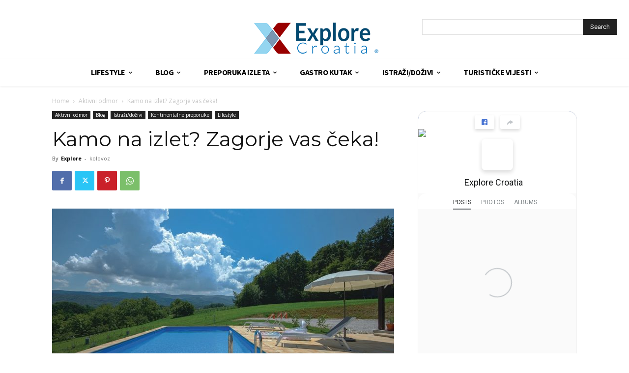

--- FILE ---
content_type: text/html; charset=UTF-8
request_url: https://explorecroatia.eu/blog/kamo-na-izlet-zagorje-vas-ceka/
body_size: 55746
content:
<!doctype html >
<!--[if IE 8]>    <html class="ie8" lang="en"> <![endif]-->
<!--[if IE 9]>    <html class="ie9" lang="en"> <![endif]-->
<!--[if gt IE 8]><!--> <html lang="hr"> <!--<![endif]-->
<head>
<title>Kamo na izlet? Zagorje vas čeka! - ExploreCroatia</title>
<meta charset="UTF-8" />
<meta name="viewport" content="width=device-width, initial-scale=1.0">
<link rel="pingback" href="https://explorecroatia.eu/xmlrpc.php" />
<meta name='robots' content='index, follow, max-image-preview:large, max-snippet:-1, max-video-preview:-1' />
<script id="cookieyes" type="text/javascript" src="https://cdn-cookieyes.com/client_data/1a1063597f1ff4b292bd4973/script.js"></script>
<!-- This site is optimized with the Yoast SEO plugin v26.4 - https://yoast.com/wordpress/plugins/seo/ -->
<meta name="description" content="Na spomen Zagorja mnogi će prvo pomisliti na obilje zelenila. Ima i onih koji će Zagorje povezati s vinima, a mnogi će ga pamtiti po popularnim pjesmama koje nježno slave te bajkovite „zelene brege“." />
<link rel="canonical" href="https://explorecroatia.eu/blog/kamo-na-izlet-zagorje-vas-ceka/" />
<meta property="og:locale" content="hr_HR" />
<meta property="og:type" content="article" />
<meta property="og:title" content="Kamo na izlet? Zagorje vas čeka! - ExploreCroatia" />
<meta property="og:description" content="Na spomen Zagorja mnogi će prvo pomisliti na obilje zelenila. Ima i onih koji će Zagorje povezati s vinima, a mnogi će ga pamtiti po popularnim pjesmama koje nježno slave te bajkovite „zelene brege“." />
<meta property="og:url" content="https://explorecroatia.eu/blog/kamo-na-izlet-zagorje-vas-ceka/" />
<meta property="og:site_name" content="ExploreCroatia" />
<meta property="article:publisher" content="https://www.facebook.com/exploreCro/" />
<meta property="article:author" content="https://www.facebook.com/exploreCro/" />
<meta property="article:published_time" content="2020-08-20T11:31:54+00:00" />
<meta property="og:image" content="https://explorecroatia.eu/wp-content/uploads/2020/08/Žanna-Orešić-Franjčec.jpg" />
<meta property="og:image:width" content="1024" />
<meta property="og:image:height" content="652" />
<meta property="og:image:type" content="image/jpeg" />
<meta name="author" content="Explore" />
<meta name="twitter:card" content="summary_large_image" />
<meta name="twitter:label1" content="Napisao/la" />
<meta name="twitter:data1" content="Explore" />
<meta name="twitter:label2" content="Procijenjeno vrijeme čitanja" />
<meta name="twitter:data2" content="3 minute" />
<script type="application/ld+json" class="yoast-schema-graph">{"@context":"https://schema.org","@graph":[{"@type":"Article","@id":"https://explorecroatia.eu/blog/kamo-na-izlet-zagorje-vas-ceka/#article","isPartOf":{"@id":"https://explorecroatia.eu/blog/kamo-na-izlet-zagorje-vas-ceka/"},"author":{"name":"Explore","@id":"https://explorecroatia.eu/#/schema/person/68b2e34e2ed4d9ce4b0ff03d14185675"},"headline":"Kamo na izlet? Zagorje vas čeka!","datePublished":"2020-08-20T11:31:54+00:00","mainEntityOfPage":{"@id":"https://explorecroatia.eu/blog/kamo-na-izlet-zagorje-vas-ceka/"},"wordCount":704,"publisher":{"@id":"https://explorecroatia.eu/#organization"},"image":{"@id":"https://explorecroatia.eu/blog/kamo-na-izlet-zagorje-vas-ceka/#primaryimage"},"thumbnailUrl":"https://explorecroatia.eu/wp-content/uploads/2020/08/Žanna-Orešić-Franjčec.jpg","keywords":["Kamo na izlet","Zagorje - Bajka na dlanu"],"articleSection":["Aktivni odmor","Blog","Istraži/doživi","Kontinentalne preporuke","Lifestyle"],"inLanguage":"hr"},{"@type":"WebPage","@id":"https://explorecroatia.eu/blog/kamo-na-izlet-zagorje-vas-ceka/","url":"https://explorecroatia.eu/blog/kamo-na-izlet-zagorje-vas-ceka/","name":"Kamo na izlet? Zagorje vas čeka! - ExploreCroatia","isPartOf":{"@id":"https://explorecroatia.eu/#website"},"primaryImageOfPage":{"@id":"https://explorecroatia.eu/blog/kamo-na-izlet-zagorje-vas-ceka/#primaryimage"},"image":{"@id":"https://explorecroatia.eu/blog/kamo-na-izlet-zagorje-vas-ceka/#primaryimage"},"thumbnailUrl":"https://explorecroatia.eu/wp-content/uploads/2020/08/Žanna-Orešić-Franjčec.jpg","datePublished":"2020-08-20T11:31:54+00:00","description":"Na spomen Zagorja mnogi će prvo pomisliti na obilje zelenila. Ima i onih koji će Zagorje povezati s vinima, a mnogi će ga pamtiti po popularnim pjesmama koje nježno slave te bajkovite „zelene brege“.","breadcrumb":{"@id":"https://explorecroatia.eu/blog/kamo-na-izlet-zagorje-vas-ceka/#breadcrumb"},"inLanguage":"hr","potentialAction":[{"@type":"ReadAction","target":["https://explorecroatia.eu/blog/kamo-na-izlet-zagorje-vas-ceka/"]}]},{"@type":"ImageObject","inLanguage":"hr","@id":"https://explorecroatia.eu/blog/kamo-na-izlet-zagorje-vas-ceka/#primaryimage","url":"https://explorecroatia.eu/wp-content/uploads/2020/08/Žanna-Orešić-Franjčec.jpg","contentUrl":"https://explorecroatia.eu/wp-content/uploads/2020/08/Žanna-Orešić-Franjčec.jpg","width":1024,"height":652},{"@type":"BreadcrumbList","@id":"https://explorecroatia.eu/blog/kamo-na-izlet-zagorje-vas-ceka/#breadcrumb","itemListElement":[{"@type":"ListItem","position":1,"name":"Početna stranica","item":"https://explorecroatia.eu/"},{"@type":"ListItem","position":2,"name":"Kamo na izlet? Zagorje vas čeka!"}]},{"@type":"WebSite","@id":"https://explorecroatia.eu/#website","url":"https://explorecroatia.eu/","name":"ExploreCroatia","description":"Vodimo vas kroz vedute Hrvatske i Europe, za vas tražimo ljepotu.","publisher":{"@id":"https://explorecroatia.eu/#organization"},"potentialAction":[{"@type":"SearchAction","target":{"@type":"EntryPoint","urlTemplate":"https://explorecroatia.eu/?s={search_term_string}"},"query-input":{"@type":"PropertyValueSpecification","valueRequired":true,"valueName":"search_term_string"}}],"inLanguage":"hr"},{"@type":"Organization","@id":"https://explorecroatia.eu/#organization","name":"ExploreCroatia","url":"https://explorecroatia.eu/","logo":{"@type":"ImageObject","inLanguage":"hr","@id":"https://explorecroatia.eu/#/schema/logo/image/","url":"https://explorecroatia.eu/wp-content/uploads/2023/11/explore_croatia3-1.png","contentUrl":"https://explorecroatia.eu/wp-content/uploads/2023/11/explore_croatia3-1.png","width":300,"height":95,"caption":"ExploreCroatia"},"image":{"@id":"https://explorecroatia.eu/#/schema/logo/image/"},"sameAs":["https://www.facebook.com/exploreCro/","https://www.instagram.com/explorecroatia_/"]},{"@type":"Person","@id":"https://explorecroatia.eu/#/schema/person/68b2e34e2ed4d9ce4b0ff03d14185675","name":"Explore","image":{"@type":"ImageObject","inLanguage":"hr","@id":"https://explorecroatia.eu/#/schema/person/image/","url":"https://secure.gravatar.com/avatar/1508e4575609f08fad5295eac69e7aaba40369c54b010d546e25ec45cdbcc371?s=96&d=mm&r=g","contentUrl":"https://secure.gravatar.com/avatar/1508e4575609f08fad5295eac69e7aaba40369c54b010d546e25ec45cdbcc371?s=96&d=mm&r=g","caption":"Explore"},"sameAs":["https://www.facebook.com/exploreCro/","https://www.instagram.com/explorecroatia_/#"],"url":"https://explorecroatia.eu/author/anita/"}]}</script>
<!-- / Yoast SEO plugin. -->
<link rel='dns-prefetch' href='//fonts.googleapis.com' />
<link rel="alternate" type="application/rss+xml" title="ExploreCroatia &raquo; Kanal" href="https://explorecroatia.eu/feed/" />
<link rel="alternate" type="application/rss+xml" title="ExploreCroatia &raquo; Kanal komentara" href="https://explorecroatia.eu/comments/feed/" />
<link rel="alternate" title="oEmbed (JSON)" type="application/json+oembed" href="https://explorecroatia.eu/wp-json/oembed/1.0/embed?url=https%3A%2F%2Fexplorecroatia.eu%2Fblog%2Fkamo-na-izlet-zagorje-vas-ceka%2F" />
<link rel="alternate" title="oEmbed (XML)" type="text/xml+oembed" href="https://explorecroatia.eu/wp-json/oembed/1.0/embed?url=https%3A%2F%2Fexplorecroatia.eu%2Fblog%2Fkamo-na-izlet-zagorje-vas-ceka%2F&#038;format=xml" />
<!-- This site uses the Google Analytics by MonsterInsights plugin v9.11.1 - Using Analytics tracking - https://www.monsterinsights.com/ -->
<script src="//www.googletagmanager.com/gtag/js?id=G-S86JSKFMJX"  data-cfasync="false" data-wpfc-render="false" type="text/javascript" async></script>
<script data-cfasync="false" data-wpfc-render="false" type="text/javascript">
var mi_version = '9.11.1';
var mi_track_user = true;
var mi_no_track_reason = '';
var MonsterInsightsDefaultLocations = {"page_location":"https:\/\/explorecroatia.eu\/blog\/kamo-na-izlet-zagorje-vas-ceka\/"};
if ( typeof MonsterInsightsPrivacyGuardFilter === 'function' ) {
var MonsterInsightsLocations = (typeof MonsterInsightsExcludeQuery === 'object') ? MonsterInsightsPrivacyGuardFilter( MonsterInsightsExcludeQuery ) : MonsterInsightsPrivacyGuardFilter( MonsterInsightsDefaultLocations );
} else {
var MonsterInsightsLocations = (typeof MonsterInsightsExcludeQuery === 'object') ? MonsterInsightsExcludeQuery : MonsterInsightsDefaultLocations;
}
var disableStrs = [
'ga-disable-G-S86JSKFMJX',
];
/* Function to detect opted out users */
function __gtagTrackerIsOptedOut() {
for (var index = 0; index < disableStrs.length; index++) {
if (document.cookie.indexOf(disableStrs[index] + '=true') > -1) {
return true;
}
}
return false;
}
/* Disable tracking if the opt-out cookie exists. */
if (__gtagTrackerIsOptedOut()) {
for (var index = 0; index < disableStrs.length; index++) {
window[disableStrs[index]] = true;
}
}
/* Opt-out function */
function __gtagTrackerOptout() {
for (var index = 0; index < disableStrs.length; index++) {
document.cookie = disableStrs[index] + '=true; expires=Thu, 31 Dec 2099 23:59:59 UTC; path=/';
window[disableStrs[index]] = true;
}
}
if ('undefined' === typeof gaOptout) {
function gaOptout() {
__gtagTrackerOptout();
}
}
window.dataLayer = window.dataLayer || [];
window.MonsterInsightsDualTracker = {
helpers: {},
trackers: {},
};
if (mi_track_user) {
function __gtagDataLayer() {
dataLayer.push(arguments);
}
function __gtagTracker(type, name, parameters) {
if (!parameters) {
parameters = {};
}
if (parameters.send_to) {
__gtagDataLayer.apply(null, arguments);
return;
}
if (type === 'event') {
parameters.send_to = monsterinsights_frontend.v4_id;
var hookName = name;
if (typeof parameters['event_category'] !== 'undefined') {
hookName = parameters['event_category'] + ':' + name;
}
if (typeof MonsterInsightsDualTracker.trackers[hookName] !== 'undefined') {
MonsterInsightsDualTracker.trackers[hookName](parameters);
} else {
__gtagDataLayer('event', name, parameters);
}
} else {
__gtagDataLayer.apply(null, arguments);
}
}
__gtagTracker('js', new Date());
__gtagTracker('set', {
'developer_id.dZGIzZG': true,
});
if ( MonsterInsightsLocations.page_location ) {
__gtagTracker('set', MonsterInsightsLocations);
}
__gtagTracker('config', 'G-S86JSKFMJX', {"forceSSL":"true","link_attribution":"true"} );
window.gtag = __gtagTracker;										(function () {
/* https://developers.google.com/analytics/devguides/collection/analyticsjs/ */
/* ga and __gaTracker compatibility shim. */
var noopfn = function () {
return null;
};
var newtracker = function () {
return new Tracker();
};
var Tracker = function () {
return null;
};
var p = Tracker.prototype;
p.get = noopfn;
p.set = noopfn;
p.send = function () {
var args = Array.prototype.slice.call(arguments);
args.unshift('send');
__gaTracker.apply(null, args);
};
var __gaTracker = function () {
var len = arguments.length;
if (len === 0) {
return;
}
var f = arguments[len - 1];
if (typeof f !== 'object' || f === null || typeof f.hitCallback !== 'function') {
if ('send' === arguments[0]) {
var hitConverted, hitObject = false, action;
if ('event' === arguments[1]) {
if ('undefined' !== typeof arguments[3]) {
hitObject = {
'eventAction': arguments[3],
'eventCategory': arguments[2],
'eventLabel': arguments[4],
'value': arguments[5] ? arguments[5] : 1,
}
}
}
if ('pageview' === arguments[1]) {
if ('undefined' !== typeof arguments[2]) {
hitObject = {
'eventAction': 'page_view',
'page_path': arguments[2],
}
}
}
if (typeof arguments[2] === 'object') {
hitObject = arguments[2];
}
if (typeof arguments[5] === 'object') {
Object.assign(hitObject, arguments[5]);
}
if ('undefined' !== typeof arguments[1].hitType) {
hitObject = arguments[1];
if ('pageview' === hitObject.hitType) {
hitObject.eventAction = 'page_view';
}
}
if (hitObject) {
action = 'timing' === arguments[1].hitType ? 'timing_complete' : hitObject.eventAction;
hitConverted = mapArgs(hitObject);
__gtagTracker('event', action, hitConverted);
}
}
return;
}
function mapArgs(args) {
var arg, hit = {};
var gaMap = {
'eventCategory': 'event_category',
'eventAction': 'event_action',
'eventLabel': 'event_label',
'eventValue': 'event_value',
'nonInteraction': 'non_interaction',
'timingCategory': 'event_category',
'timingVar': 'name',
'timingValue': 'value',
'timingLabel': 'event_label',
'page': 'page_path',
'location': 'page_location',
'title': 'page_title',
'referrer' : 'page_referrer',
};
for (arg in args) {
if (!(!args.hasOwnProperty(arg) || !gaMap.hasOwnProperty(arg))) {
hit[gaMap[arg]] = args[arg];
} else {
hit[arg] = args[arg];
}
}
return hit;
}
try {
f.hitCallback();
} catch (ex) {
}
};
__gaTracker.create = newtracker;
__gaTracker.getByName = newtracker;
__gaTracker.getAll = function () {
return [];
};
__gaTracker.remove = noopfn;
__gaTracker.loaded = true;
window['__gaTracker'] = __gaTracker;
})();
} else {
console.log("");
(function () {
function __gtagTracker() {
return null;
}
window['__gtagTracker'] = __gtagTracker;
window['gtag'] = __gtagTracker;
})();
}
</script>
<!-- / Google Analytics by MonsterInsights -->
<style id='wp-img-auto-sizes-contain-inline-css' type='text/css'>
img:is([sizes=auto i],[sizes^="auto," i]){contain-intrinsic-size:3000px 1500px}
/*# sourceURL=wp-img-auto-sizes-contain-inline-css */
</style>
<!-- <link rel='stylesheet' id='sbi_styles-css' href='https://explorecroatia.eu/wp-content/plugins/instagram-feed/css/sbi-styles.min.css?ver=6.10.0' type='text/css' media='all' /> -->
<link rel="stylesheet" type="text/css" href="//explorecroatia.eu/wp-content/cache/wpfc-minified/l0dlysm0/4ebrr.css" media="all"/>
<style id='wp-block-library-inline-css' type='text/css'>
:root{--wp-block-synced-color:#7a00df;--wp-block-synced-color--rgb:122,0,223;--wp-bound-block-color:var(--wp-block-synced-color);--wp-editor-canvas-background:#ddd;--wp-admin-theme-color:#007cba;--wp-admin-theme-color--rgb:0,124,186;--wp-admin-theme-color-darker-10:#006ba1;--wp-admin-theme-color-darker-10--rgb:0,107,160.5;--wp-admin-theme-color-darker-20:#005a87;--wp-admin-theme-color-darker-20--rgb:0,90,135;--wp-admin-border-width-focus:2px}@media (min-resolution:192dpi){:root{--wp-admin-border-width-focus:1.5px}}.wp-element-button{cursor:pointer}:root .has-very-light-gray-background-color{background-color:#eee}:root .has-very-dark-gray-background-color{background-color:#313131}:root .has-very-light-gray-color{color:#eee}:root .has-very-dark-gray-color{color:#313131}:root .has-vivid-green-cyan-to-vivid-cyan-blue-gradient-background{background:linear-gradient(135deg,#00d084,#0693e3)}:root .has-purple-crush-gradient-background{background:linear-gradient(135deg,#34e2e4,#4721fb 50%,#ab1dfe)}:root .has-hazy-dawn-gradient-background{background:linear-gradient(135deg,#faaca8,#dad0ec)}:root .has-subdued-olive-gradient-background{background:linear-gradient(135deg,#fafae1,#67a671)}:root .has-atomic-cream-gradient-background{background:linear-gradient(135deg,#fdd79a,#004a59)}:root .has-nightshade-gradient-background{background:linear-gradient(135deg,#330968,#31cdcf)}:root .has-midnight-gradient-background{background:linear-gradient(135deg,#020381,#2874fc)}:root{--wp--preset--font-size--normal:16px;--wp--preset--font-size--huge:42px}.has-regular-font-size{font-size:1em}.has-larger-font-size{font-size:2.625em}.has-normal-font-size{font-size:var(--wp--preset--font-size--normal)}.has-huge-font-size{font-size:var(--wp--preset--font-size--huge)}.has-text-align-center{text-align:center}.has-text-align-left{text-align:left}.has-text-align-right{text-align:right}.has-fit-text{white-space:nowrap!important}#end-resizable-editor-section{display:none}.aligncenter{clear:both}.items-justified-left{justify-content:flex-start}.items-justified-center{justify-content:center}.items-justified-right{justify-content:flex-end}.items-justified-space-between{justify-content:space-between}.screen-reader-text{border:0;clip-path:inset(50%);height:1px;margin:-1px;overflow:hidden;padding:0;position:absolute;width:1px;word-wrap:normal!important}.screen-reader-text:focus{background-color:#ddd;clip-path:none;color:#444;display:block;font-size:1em;height:auto;left:5px;line-height:normal;padding:15px 23px 14px;text-decoration:none;top:5px;width:auto;z-index:100000}html :where(.has-border-color){border-style:solid}html :where([style*=border-top-color]){border-top-style:solid}html :where([style*=border-right-color]){border-right-style:solid}html :where([style*=border-bottom-color]){border-bottom-style:solid}html :where([style*=border-left-color]){border-left-style:solid}html :where([style*=border-width]){border-style:solid}html :where([style*=border-top-width]){border-top-style:solid}html :where([style*=border-right-width]){border-right-style:solid}html :where([style*=border-bottom-width]){border-bottom-style:solid}html :where([style*=border-left-width]){border-left-style:solid}html :where(img[class*=wp-image-]){height:auto;max-width:100%}:where(figure){margin:0 0 1em}html :where(.is-position-sticky){--wp-admin--admin-bar--position-offset:var(--wp-admin--admin-bar--height,0px)}@media screen and (max-width:600px){html :where(.is-position-sticky){--wp-admin--admin-bar--position-offset:0px}}
/*# sourceURL=wp-block-library-inline-css */
</style><style id='global-styles-inline-css' type='text/css'>
:root{--wp--preset--aspect-ratio--square: 1;--wp--preset--aspect-ratio--4-3: 4/3;--wp--preset--aspect-ratio--3-4: 3/4;--wp--preset--aspect-ratio--3-2: 3/2;--wp--preset--aspect-ratio--2-3: 2/3;--wp--preset--aspect-ratio--16-9: 16/9;--wp--preset--aspect-ratio--9-16: 9/16;--wp--preset--color--black: #000000;--wp--preset--color--cyan-bluish-gray: #abb8c3;--wp--preset--color--white: #ffffff;--wp--preset--color--pale-pink: #f78da7;--wp--preset--color--vivid-red: #cf2e2e;--wp--preset--color--luminous-vivid-orange: #ff6900;--wp--preset--color--luminous-vivid-amber: #fcb900;--wp--preset--color--light-green-cyan: #7bdcb5;--wp--preset--color--vivid-green-cyan: #00d084;--wp--preset--color--pale-cyan-blue: #8ed1fc;--wp--preset--color--vivid-cyan-blue: #0693e3;--wp--preset--color--vivid-purple: #9b51e0;--wp--preset--gradient--vivid-cyan-blue-to-vivid-purple: linear-gradient(135deg,rgb(6,147,227) 0%,rgb(155,81,224) 100%);--wp--preset--gradient--light-green-cyan-to-vivid-green-cyan: linear-gradient(135deg,rgb(122,220,180) 0%,rgb(0,208,130) 100%);--wp--preset--gradient--luminous-vivid-amber-to-luminous-vivid-orange: linear-gradient(135deg,rgb(252,185,0) 0%,rgb(255,105,0) 100%);--wp--preset--gradient--luminous-vivid-orange-to-vivid-red: linear-gradient(135deg,rgb(255,105,0) 0%,rgb(207,46,46) 100%);--wp--preset--gradient--very-light-gray-to-cyan-bluish-gray: linear-gradient(135deg,rgb(238,238,238) 0%,rgb(169,184,195) 100%);--wp--preset--gradient--cool-to-warm-spectrum: linear-gradient(135deg,rgb(74,234,220) 0%,rgb(151,120,209) 20%,rgb(207,42,186) 40%,rgb(238,44,130) 60%,rgb(251,105,98) 80%,rgb(254,248,76) 100%);--wp--preset--gradient--blush-light-purple: linear-gradient(135deg,rgb(255,206,236) 0%,rgb(152,150,240) 100%);--wp--preset--gradient--blush-bordeaux: linear-gradient(135deg,rgb(254,205,165) 0%,rgb(254,45,45) 50%,rgb(107,0,62) 100%);--wp--preset--gradient--luminous-dusk: linear-gradient(135deg,rgb(255,203,112) 0%,rgb(199,81,192) 50%,rgb(65,88,208) 100%);--wp--preset--gradient--pale-ocean: linear-gradient(135deg,rgb(255,245,203) 0%,rgb(182,227,212) 50%,rgb(51,167,181) 100%);--wp--preset--gradient--electric-grass: linear-gradient(135deg,rgb(202,248,128) 0%,rgb(113,206,126) 100%);--wp--preset--gradient--midnight: linear-gradient(135deg,rgb(2,3,129) 0%,rgb(40,116,252) 100%);--wp--preset--font-size--small: 11px;--wp--preset--font-size--medium: 20px;--wp--preset--font-size--large: 32px;--wp--preset--font-size--x-large: 42px;--wp--preset--font-size--regular: 15px;--wp--preset--font-size--larger: 50px;--wp--preset--spacing--20: 0.44rem;--wp--preset--spacing--30: 0.67rem;--wp--preset--spacing--40: 1rem;--wp--preset--spacing--50: 1.5rem;--wp--preset--spacing--60: 2.25rem;--wp--preset--spacing--70: 3.38rem;--wp--preset--spacing--80: 5.06rem;--wp--preset--shadow--natural: 6px 6px 9px rgba(0, 0, 0, 0.2);--wp--preset--shadow--deep: 12px 12px 50px rgba(0, 0, 0, 0.4);--wp--preset--shadow--sharp: 6px 6px 0px rgba(0, 0, 0, 0.2);--wp--preset--shadow--outlined: 6px 6px 0px -3px rgb(255, 255, 255), 6px 6px rgb(0, 0, 0);--wp--preset--shadow--crisp: 6px 6px 0px rgb(0, 0, 0);}:where(.is-layout-flex){gap: 0.5em;}:where(.is-layout-grid){gap: 0.5em;}body .is-layout-flex{display: flex;}.is-layout-flex{flex-wrap: wrap;align-items: center;}.is-layout-flex > :is(*, div){margin: 0;}body .is-layout-grid{display: grid;}.is-layout-grid > :is(*, div){margin: 0;}:where(.wp-block-columns.is-layout-flex){gap: 2em;}:where(.wp-block-columns.is-layout-grid){gap: 2em;}:where(.wp-block-post-template.is-layout-flex){gap: 1.25em;}:where(.wp-block-post-template.is-layout-grid){gap: 1.25em;}.has-black-color{color: var(--wp--preset--color--black) !important;}.has-cyan-bluish-gray-color{color: var(--wp--preset--color--cyan-bluish-gray) !important;}.has-white-color{color: var(--wp--preset--color--white) !important;}.has-pale-pink-color{color: var(--wp--preset--color--pale-pink) !important;}.has-vivid-red-color{color: var(--wp--preset--color--vivid-red) !important;}.has-luminous-vivid-orange-color{color: var(--wp--preset--color--luminous-vivid-orange) !important;}.has-luminous-vivid-amber-color{color: var(--wp--preset--color--luminous-vivid-amber) !important;}.has-light-green-cyan-color{color: var(--wp--preset--color--light-green-cyan) !important;}.has-vivid-green-cyan-color{color: var(--wp--preset--color--vivid-green-cyan) !important;}.has-pale-cyan-blue-color{color: var(--wp--preset--color--pale-cyan-blue) !important;}.has-vivid-cyan-blue-color{color: var(--wp--preset--color--vivid-cyan-blue) !important;}.has-vivid-purple-color{color: var(--wp--preset--color--vivid-purple) !important;}.has-black-background-color{background-color: var(--wp--preset--color--black) !important;}.has-cyan-bluish-gray-background-color{background-color: var(--wp--preset--color--cyan-bluish-gray) !important;}.has-white-background-color{background-color: var(--wp--preset--color--white) !important;}.has-pale-pink-background-color{background-color: var(--wp--preset--color--pale-pink) !important;}.has-vivid-red-background-color{background-color: var(--wp--preset--color--vivid-red) !important;}.has-luminous-vivid-orange-background-color{background-color: var(--wp--preset--color--luminous-vivid-orange) !important;}.has-luminous-vivid-amber-background-color{background-color: var(--wp--preset--color--luminous-vivid-amber) !important;}.has-light-green-cyan-background-color{background-color: var(--wp--preset--color--light-green-cyan) !important;}.has-vivid-green-cyan-background-color{background-color: var(--wp--preset--color--vivid-green-cyan) !important;}.has-pale-cyan-blue-background-color{background-color: var(--wp--preset--color--pale-cyan-blue) !important;}.has-vivid-cyan-blue-background-color{background-color: var(--wp--preset--color--vivid-cyan-blue) !important;}.has-vivid-purple-background-color{background-color: var(--wp--preset--color--vivid-purple) !important;}.has-black-border-color{border-color: var(--wp--preset--color--black) !important;}.has-cyan-bluish-gray-border-color{border-color: var(--wp--preset--color--cyan-bluish-gray) !important;}.has-white-border-color{border-color: var(--wp--preset--color--white) !important;}.has-pale-pink-border-color{border-color: var(--wp--preset--color--pale-pink) !important;}.has-vivid-red-border-color{border-color: var(--wp--preset--color--vivid-red) !important;}.has-luminous-vivid-orange-border-color{border-color: var(--wp--preset--color--luminous-vivid-orange) !important;}.has-luminous-vivid-amber-border-color{border-color: var(--wp--preset--color--luminous-vivid-amber) !important;}.has-light-green-cyan-border-color{border-color: var(--wp--preset--color--light-green-cyan) !important;}.has-vivid-green-cyan-border-color{border-color: var(--wp--preset--color--vivid-green-cyan) !important;}.has-pale-cyan-blue-border-color{border-color: var(--wp--preset--color--pale-cyan-blue) !important;}.has-vivid-cyan-blue-border-color{border-color: var(--wp--preset--color--vivid-cyan-blue) !important;}.has-vivid-purple-border-color{border-color: var(--wp--preset--color--vivid-purple) !important;}.has-vivid-cyan-blue-to-vivid-purple-gradient-background{background: var(--wp--preset--gradient--vivid-cyan-blue-to-vivid-purple) !important;}.has-light-green-cyan-to-vivid-green-cyan-gradient-background{background: var(--wp--preset--gradient--light-green-cyan-to-vivid-green-cyan) !important;}.has-luminous-vivid-amber-to-luminous-vivid-orange-gradient-background{background: var(--wp--preset--gradient--luminous-vivid-amber-to-luminous-vivid-orange) !important;}.has-luminous-vivid-orange-to-vivid-red-gradient-background{background: var(--wp--preset--gradient--luminous-vivid-orange-to-vivid-red) !important;}.has-very-light-gray-to-cyan-bluish-gray-gradient-background{background: var(--wp--preset--gradient--very-light-gray-to-cyan-bluish-gray) !important;}.has-cool-to-warm-spectrum-gradient-background{background: var(--wp--preset--gradient--cool-to-warm-spectrum) !important;}.has-blush-light-purple-gradient-background{background: var(--wp--preset--gradient--blush-light-purple) !important;}.has-blush-bordeaux-gradient-background{background: var(--wp--preset--gradient--blush-bordeaux) !important;}.has-luminous-dusk-gradient-background{background: var(--wp--preset--gradient--luminous-dusk) !important;}.has-pale-ocean-gradient-background{background: var(--wp--preset--gradient--pale-ocean) !important;}.has-electric-grass-gradient-background{background: var(--wp--preset--gradient--electric-grass) !important;}.has-midnight-gradient-background{background: var(--wp--preset--gradient--midnight) !important;}.has-small-font-size{font-size: var(--wp--preset--font-size--small) !important;}.has-medium-font-size{font-size: var(--wp--preset--font-size--medium) !important;}.has-large-font-size{font-size: var(--wp--preset--font-size--large) !important;}.has-x-large-font-size{font-size: var(--wp--preset--font-size--x-large) !important;}
/*# sourceURL=global-styles-inline-css */
</style>
<style id='classic-theme-styles-inline-css' type='text/css'>
/*! This file is auto-generated */
.wp-block-button__link{color:#fff;background-color:#32373c;border-radius:9999px;box-shadow:none;text-decoration:none;padding:calc(.667em + 2px) calc(1.333em + 2px);font-size:1.125em}.wp-block-file__button{background:#32373c;color:#fff;text-decoration:none}
/*# sourceURL=/wp-includes/css/classic-themes.min.css */
</style>
<!-- <link rel='stylesheet' id='wp-components-css' href='https://explorecroatia.eu/wp-includes/css/dist/components/style.min.css?ver=6.9' type='text/css' media='all' /> -->
<!-- <link rel='stylesheet' id='wp-preferences-css' href='https://explorecroatia.eu/wp-includes/css/dist/preferences/style.min.css?ver=6.9' type='text/css' media='all' /> -->
<!-- <link rel='stylesheet' id='wp-block-editor-css' href='https://explorecroatia.eu/wp-includes/css/dist/block-editor/style.min.css?ver=6.9' type='text/css' media='all' /> -->
<!-- <link rel='stylesheet' id='popup-maker-block-library-style-css' href='https://explorecroatia.eu/wp-content/plugins/popup-maker/dist/packages/block-library-style.css?ver=dbea705cfafe089d65f1' type='text/css' media='all' /> -->
<!-- <link rel='stylesheet' id='simple-google-adsense-styles-css' href='https://explorecroatia.eu/wp-content/plugins/simple-google-adsense/assets/css/adsense.css?ver=1.2.0' type='text/css' media='all' /> -->
<!-- <link rel='stylesheet' id='cff-css' href='https://explorecroatia.eu/wp-content/plugins/custom-facebook-feed/assets/css/cff-style.min.css?ver=4.3.4' type='text/css' media='all' /> -->
<!-- <link rel='stylesheet' id='sb-font-awesome-css' href='https://explorecroatia.eu/wp-content/plugins/custom-facebook-feed/assets/css/font-awesome.min.css?ver=4.7.0' type='text/css' media='all' /> -->
<!-- <link rel='stylesheet' id='td-plugin-multi-purpose-css' href='https://explorecroatia.eu/wp-content/plugins/td-composer/td-multi-purpose/style.css?ver=9c5a7338c90cbd82cb580e34cffb127f' type='text/css' media='all' /> -->
<link rel="stylesheet" type="text/css" href="//explorecroatia.eu/wp-content/cache/wpfc-minified/h4byj78/hguns.css" media="all"/>
<link rel='stylesheet' id='google-fonts-style-css' href='https://fonts.googleapis.com/css?family=Montserrat%3A400%7CGelasio%3A400%7CSource+Sans+Pro%3A400%7COxygen%3A400%7COpen+Sans%3A400%2C600%2C700%7CRoboto%3A400%2C600%2C700%7CGelasio%3A500%2C700%2C400%7CSource+Sans+Pro%3A400%2C700%2C600%7COxygen%3A400%2C700&#038;display=swap&#038;ver=12.7.4' type='text/css' media='all' />
<!-- <link rel='stylesheet' id='td-theme-css' href='https://explorecroatia.eu/wp-content/themes/Newspaper/style.css?ver=12.7.4' type='text/css' media='all' /> -->
<link rel="stylesheet" type="text/css" href="//explorecroatia.eu/wp-content/cache/wpfc-minified/kmu22gqg/lo95.css" media="all"/>
<style id='td-theme-inline-css' type='text/css'>@media (max-width:767px){.td-header-desktop-wrap{display:none}}@media (min-width:767px){.td-header-mobile-wrap{display:none}}</style>
<!-- <link rel='stylesheet' id='td-legacy-framework-front-style-css' href='https://explorecroatia.eu/wp-content/plugins/td-composer/legacy/Newspaper/assets/css/td_legacy_main.css?ver=9c5a7338c90cbd82cb580e34cffb127f' type='text/css' media='all' /> -->
<!-- <link rel='stylesheet' id='td-standard-pack-framework-front-style-css' href='https://explorecroatia.eu/wp-content/plugins/td-standard-pack/Newspaper/assets/css/td_standard_pack_main.css?ver=1314111a2e147bac488ccdd97e4704ff' type='text/css' media='all' /> -->
<!-- <link rel='stylesheet' id='td-theme-demo-style-css' href='https://explorecroatia.eu/wp-content/plugins/td-composer/legacy/Newspaper/includes/demos/fast/demo_style.css?ver=12.7.4' type='text/css' media='all' /> -->
<!-- <link rel='stylesheet' id='tdb_style_cloud_templates_front-css' href='https://explorecroatia.eu/wp-content/plugins/td-cloud-library/assets/css/tdb_main.css?ver=496e217dc78570a2932146e73f7c4a14' type='text/css' media='all' /> -->
<link rel="stylesheet" type="text/css" href="//explorecroatia.eu/wp-content/cache/wpfc-minified/dq36xo0t/lo95.css" media="all"/>
<script src='//explorecroatia.eu/wp-content/cache/wpfc-minified/laehimeu/lo95.js' type="text/javascript"></script>
<!-- <script type="text/javascript" src="https://explorecroatia.eu/wp-content/plugins/google-analytics-for-wordpress/assets/js/frontend-gtag.min.js?ver=9.11.1" id="monsterinsights-frontend-script-js" async="async" data-wp-strategy="async"></script> -->
<script data-cfasync="false" data-wpfc-render="false" type="text/javascript" id='monsterinsights-frontend-script-js-extra'>/* <![CDATA[ */
var monsterinsights_frontend = {"js_events_tracking":"true","download_extensions":"doc,pdf,ppt,zip,xls,docx,pptx,xlsx","inbound_paths":"[{\"path\":\"\\\/go\\\/\",\"label\":\"affiliate\"},{\"path\":\"\\\/recommend\\\/\",\"label\":\"affiliate\"}]","home_url":"https:\/\/explorecroatia.eu","hash_tracking":"false","v4_id":"G-S86JSKFMJX"};/* ]]> */
</script>
<script src='//explorecroatia.eu/wp-content/cache/wpfc-minified/1ypqhbtd/lo95.js' type="text/javascript"></script>
<!-- <script type="text/javascript" src="https://explorecroatia.eu/wp-includes/js/jquery/jquery.min.js?ver=3.7.1" id="jquery-core-js"></script> -->
<!-- <script type="text/javascript" src="https://explorecroatia.eu/wp-includes/js/jquery/jquery-migrate.min.js?ver=3.4.1" id="jquery-migrate-js"></script> -->
<link rel="https://api.w.org/" href="https://explorecroatia.eu/wp-json/" /><link rel="alternate" title="JSON" type="application/json" href="https://explorecroatia.eu/wp-json/wp/v2/posts/14601" /><link rel="EditURI" type="application/rsd+xml" title="RSD" href="https://explorecroatia.eu/xmlrpc.php?rsd" />
<meta name="generator" content="WordPress 6.9" />
<link rel='shortlink' href='https://explorecroatia.eu/?p=14601' />
<!-- auto ad code generated with AdFlow plugin v1.2.0 -->
<script async src="//pagead2.googlesyndication.com/pagead/js/adsbygoogle.js"></script>
<script>
(adsbygoogle = window.adsbygoogle || []).push({
google_ad_client: "ca-pub-6044495062567455",
enable_page_level_ads: true
});
</script>      
<!-- / AdFlow plugin -->    <script>
window.tdb_global_vars = {"wpRestUrl":"https:\/\/explorecroatia.eu\/wp-json\/","permalinkStructure":"\/%category%\/%postname%\/"};
window.tdb_p_autoload_vars = {"isAjax":false,"isAdminBarShowing":false,"autoloadStatus":"off","origPostEditUrl":null};
</script>
<style id="tdb-global-colors">:root{--accent-color:#fff}</style>
<!-- JS generated by theme -->
<script type="text/javascript" id="td-generated-header-js">
var tdBlocksArray = []; //here we store all the items for the current page
// td_block class - each ajax block uses a object of this class for requests
function tdBlock() {
this.id = '';
this.block_type = 1; //block type id (1-234 etc)
this.atts = '';
this.td_column_number = '';
this.td_current_page = 1; //
this.post_count = 0; //from wp
this.found_posts = 0; //from wp
this.max_num_pages = 0; //from wp
this.td_filter_value = ''; //current live filter value
this.is_ajax_running = false;
this.td_user_action = ''; // load more or infinite loader (used by the animation)
this.header_color = '';
this.ajax_pagination_infinite_stop = ''; //show load more at page x
}
// td_js_generator - mini detector
( function () {
var htmlTag = document.getElementsByTagName("html")[0];
if ( navigator.userAgent.indexOf("MSIE 10.0") > -1 ) {
htmlTag.className += ' ie10';
}
if ( !!navigator.userAgent.match(/Trident.*rv\:11\./) ) {
htmlTag.className += ' ie11';
}
if ( navigator.userAgent.indexOf("Edge") > -1 ) {
htmlTag.className += ' ieEdge';
}
if ( /(iPad|iPhone|iPod)/g.test(navigator.userAgent) ) {
htmlTag.className += ' td-md-is-ios';
}
var user_agent = navigator.userAgent.toLowerCase();
if ( user_agent.indexOf("android") > -1 ) {
htmlTag.className += ' td-md-is-android';
}
if ( -1 !== navigator.userAgent.indexOf('Mac OS X')  ) {
htmlTag.className += ' td-md-is-os-x';
}
if ( /chrom(e|ium)/.test(navigator.userAgent.toLowerCase()) ) {
htmlTag.className += ' td-md-is-chrome';
}
if ( -1 !== navigator.userAgent.indexOf('Firefox') ) {
htmlTag.className += ' td-md-is-firefox';
}
if ( -1 !== navigator.userAgent.indexOf('Safari') && -1 === navigator.userAgent.indexOf('Chrome') ) {
htmlTag.className += ' td-md-is-safari';
}
if( -1 !== navigator.userAgent.indexOf('IEMobile') ){
htmlTag.className += ' td-md-is-iemobile';
}
})();
var tdLocalCache = {};
( function () {
"use strict";
tdLocalCache = {
data: {},
remove: function (resource_id) {
delete tdLocalCache.data[resource_id];
},
exist: function (resource_id) {
return tdLocalCache.data.hasOwnProperty(resource_id) && tdLocalCache.data[resource_id] !== null;
},
get: function (resource_id) {
return tdLocalCache.data[resource_id];
},
set: function (resource_id, cachedData) {
tdLocalCache.remove(resource_id);
tdLocalCache.data[resource_id] = cachedData;
}
};
})();
var td_viewport_interval_list=[{"limitBottom":767,"sidebarWidth":228},{"limitBottom":1018,"sidebarWidth":300},{"limitBottom":1140,"sidebarWidth":324}];
var td_animation_stack_effect="type0";
var tds_animation_stack=true;
var td_animation_stack_specific_selectors=".entry-thumb, img, .td-lazy-img";
var td_animation_stack_general_selectors=".td-animation-stack img, .td-animation-stack .entry-thumb, .post img, .td-animation-stack .td-lazy-img";
var tdc_is_installed="yes";
var tdc_domain_active=false;
var td_ajax_url="https:\/\/explorecroatia.eu\/wp-admin\/admin-ajax.php?td_theme_name=Newspaper&v=12.7.4";
var td_get_template_directory_uri="https:\/\/explorecroatia.eu\/wp-content\/plugins\/td-composer\/legacy\/common";
var tds_snap_menu="";
var tds_logo_on_sticky="";
var tds_header_style="10";
var td_please_wait="Please wait...";
var td_email_user_pass_incorrect="User or password incorrect!";
var td_email_user_incorrect="Email or username incorrect!";
var td_email_incorrect="Email incorrect!";
var td_user_incorrect="Username incorrect!";
var td_email_user_empty="Email or username empty!";
var td_pass_empty="Pass empty!";
var td_pass_pattern_incorrect="Invalid Pass Pattern!";
var td_retype_pass_incorrect="Retyped Pass incorrect!";
var tds_more_articles_on_post_enable="";
var tds_more_articles_on_post_time_to_wait="";
var tds_more_articles_on_post_pages_distance_from_top=0;
var tds_captcha="";
var tds_theme_color_site_wide="#4db2ec";
var tds_smart_sidebar="";
var tdThemeName="Newspaper";
var tdThemeNameWl="Newspaper";
var td_magnific_popup_translation_tPrev="Previous (Left arrow key)";
var td_magnific_popup_translation_tNext="Next (Right arrow key)";
var td_magnific_popup_translation_tCounter="%curr% of %total%";
var td_magnific_popup_translation_ajax_tError="The content from %url% could not be loaded.";
var td_magnific_popup_translation_image_tError="The image #%curr% could not be loaded.";
var tdBlockNonce="4042e79f0e";
var tdMobileMenu="enabled";
var tdMobileSearch="enabled";
var tdDateNamesI18n={"month_names":["sije\u010danj","velja\u010da","o\u017eujak","travanj","svibanj","lipanj","srpanj","kolovoz","rujan","listopad","studeni","prosinac"],"month_names_short":["sij","velj","o\u017eu","tra","svi","lip","srp","kol","ruj","lis","stu","pro"],"day_names":["Nedjelja","Ponedjeljak","Utorak","Srijeda","\u010cetvrtak","Petak","Subota"],"day_names_short":["Ned","Pon","Uto","Sri","\u010cet","Pet","Sub"]};
var tdb_modal_confirm="Save";
var tdb_modal_cancel="Cancel";
var tdb_modal_confirm_alt="Yes";
var tdb_modal_cancel_alt="No";
var td_deploy_mode="deploy";
var td_ad_background_click_link="";
var td_ad_background_click_target="";
</script>
<!-- Header style compiled by theme -->
<style>#td-mobile-nav,#td-mobile-nav .wpb_button,.td-search-wrap-mob{font-family:Montserrat}.td-header-wrap .td-header-menu-wrap-full,.td-header-menu-wrap.td-affix,.td-header-style-3 .td-header-main-menu,.td-header-style-3 .td-affix .td-header-main-menu,.td-header-style-4 .td-header-main-menu,.td-header-style-4 .td-affix .td-header-main-menu,.td-header-style-8 .td-header-menu-wrap.td-affix,.td-header-style-8 .td-header-top-menu-full{background-color:#f2f2f2}.td-boxed-layout .td-header-style-3 .td-header-menu-wrap,.td-boxed-layout .td-header-style-4 .td-header-menu-wrap,.td-header-style-3 .td_stretch_content .td-header-menu-wrap,.td-header-style-4 .td_stretch_content .td-header-menu-wrap{background-color:#f2f2f2!important}@media (min-width:1019px){.td-header-style-1 .td-header-sp-recs,.td-header-style-1 .td-header-sp-logo{margin-bottom:28px}}@media (min-width:768px) and (max-width:1018px){.td-header-style-1 .td-header-sp-recs,.td-header-style-1 .td-header-sp-logo{margin-bottom:14px}}.td-header-style-7 .td-header-top-menu{border-bottom:none}.post .td-post-header .entry-title{font-family:Montserrat}.td-post-content p,.td-post-content{font-family:Montserrat;font-size:18px;font-weight:normal}.td-post-content h1{font-family:Montserrat}.td-post-content h2{font-family:Montserrat}.td-post-content h3{font-family:Montserrat}.td-post-content h5{font-family:Montserrat}.td-post-content h6{font-family:Montserrat}#td-mobile-nav,#td-mobile-nav .wpb_button,.td-search-wrap-mob{font-family:Montserrat}.td-header-wrap .td-header-menu-wrap-full,.td-header-menu-wrap.td-affix,.td-header-style-3 .td-header-main-menu,.td-header-style-3 .td-affix .td-header-main-menu,.td-header-style-4 .td-header-main-menu,.td-header-style-4 .td-affix .td-header-main-menu,.td-header-style-8 .td-header-menu-wrap.td-affix,.td-header-style-8 .td-header-top-menu-full{background-color:#f2f2f2}.td-boxed-layout .td-header-style-3 .td-header-menu-wrap,.td-boxed-layout .td-header-style-4 .td-header-menu-wrap,.td-header-style-3 .td_stretch_content .td-header-menu-wrap,.td-header-style-4 .td_stretch_content .td-header-menu-wrap{background-color:#f2f2f2!important}@media (min-width:1019px){.td-header-style-1 .td-header-sp-recs,.td-header-style-1 .td-header-sp-logo{margin-bottom:28px}}@media (min-width:768px) and (max-width:1018px){.td-header-style-1 .td-header-sp-recs,.td-header-style-1 .td-header-sp-logo{margin-bottom:14px}}.td-header-style-7 .td-header-top-menu{border-bottom:none}.post .td-post-header .entry-title{font-family:Montserrat}.td-post-content p,.td-post-content{font-family:Montserrat;font-size:18px;font-weight:normal}.td-post-content h1{font-family:Montserrat}.td-post-content h2{font-family:Montserrat}.td-post-content h3{font-family:Montserrat}.td-post-content h5{font-family:Montserrat}.td-post-content h6{font-family:Montserrat}</style>
<!-- Global site tag (gtag.js) - Google Analytics -->
<script async src="https://www.googletagmanager.com/gtag/js?id=UA-132876212-1"></script>
<script>
window.dataLayer = window.dataLayer || [];
function gtag(){dataLayer.push(arguments);}
gtag('js', new Date());
gtag('config', 'UA-132876212-1');
</script>
<script type="application/ld+json">
{
"@context": "https://schema.org",
"@type": "BreadcrumbList",
"itemListElement": [
{
"@type": "ListItem",
"position": 1,
"item": {
"@type": "WebSite",
"@id": "https://explorecroatia.eu/",
"name": "Home"
}
},
{
"@type": "ListItem",
"position": 2,
"item": {
"@type": "WebPage",
"@id": "https://explorecroatia.eu/category/aktivni-odmor/",
"name": "Aktivni odmor"
}
}
,{
"@type": "ListItem",
"position": 3,
"item": {
"@type": "WebPage",
"@id": "https://explorecroatia.eu/blog/kamo-na-izlet-zagorje-vas-ceka/",
"name": "Kamo na izlet? Zagorje vas čeka!"                                
}
}    
]
}
</script>
<link rel="icon" href="https://explorecroatia.eu/wp-content/uploads/2017/09/cropped-explore_croatia31-32x32.png" sizes="32x32" />
<link rel="icon" href="https://explorecroatia.eu/wp-content/uploads/2017/09/cropped-explore_croatia31-192x192.png" sizes="192x192" />
<link rel="apple-touch-icon" href="https://explorecroatia.eu/wp-content/uploads/2017/09/cropped-explore_croatia31-180x180.png" />
<meta name="msapplication-TileImage" content="https://explorecroatia.eu/wp-content/uploads/2017/09/cropped-explore_croatia31-270x270.png" />
<!-- Button style compiled by theme -->
<style></style>
<style id="tdw-css-placeholder"></style></head>
<body class="wp-singular post-template-default single single-post postid-14601 single-format-standard wp-theme-Newspaper td-standard-pack kamo-na-izlet-zagorje-vas-ceka global-block-template-1  tdc-header-template  tdc-footer-template td-animation-stack-type0 td-full-layout" itemscope="itemscope" itemtype="https://schema.org/WebPage">
<div class="td-scroll-up" data-style="style1"><i class="td-icon-menu-up"></i></div>
<div class="td-menu-background" style="visibility:hidden"></div>
<div id="td-mobile-nav" style="visibility:hidden">
<div class="td-mobile-container">
<!-- mobile menu top section -->
<div class="td-menu-socials-wrap">
<!-- socials -->
<div class="td-menu-socials">
</div>
<!-- close button -->
<div class="td-mobile-close">
<span><i class="td-icon-close-mobile"></i></span>
</div>
</div>
<!-- login section -->
<div class="td-menu-login-section">
<div class="td-guest-wrap">
<div class="td-menu-login"><a id="login-link-mob">Sign in</a></div>
</div>
</div>
<!-- menu section -->
<div class="td-mobile-content">
<div class="menu-main-menu-container"><ul id="menu-main-menu-1" class="td-mobile-main-menu"><li class="menu-item menu-item-type-taxonomy menu-item-object-category current-post-ancestor current-menu-parent current-post-parent menu-item-first menu-item-has-children menu-item-12"><a href="https://explorecroatia.eu/category/lifestyle/">LIFESTYLE<i class="td-icon-menu-right td-element-after"></i></a>
<ul class="sub-menu">
<li class="menu-item-0"><a href="https://explorecroatia.eu/category/lifestyle/dogadanja/">Događanja</a></li>
<li class="menu-item-0"><a href="https://explorecroatia.eu/category/lifestyle/intervju/">Intervju</a></li>
<li class="menu-item-0"><a href="https://explorecroatia.eu/category/lifestyle/kultura/">Kultura</a></li>
<li class="menu-item-0"><a href="https://explorecroatia.eu/category/lifestyle/top-lokacije/">Top lokacije</a></li>
</ul>
</li>
<li class="menu-item menu-item-type-taxonomy menu-item-object-category current-post-ancestor current-menu-parent current-post-parent menu-item-8"><a href="https://explorecroatia.eu/category/blog/">BLOG</a></li>
<li class="menu-item menu-item-type-taxonomy menu-item-object-category menu-item-has-children menu-item-3445"><a href="https://explorecroatia.eu/category/preporuka-izleta/">PREPORUKA IZLETA<i class="td-icon-menu-right td-element-after"></i></a>
<ul class="sub-menu">
<li class="menu-item menu-item-type-taxonomy menu-item-object-category current-post-ancestor current-menu-parent current-post-parent menu-item-177"><a href="https://explorecroatia.eu/category/aktivni-odmor/">Aktivni odmor</a></li>
<li class="menu-item menu-item-type-taxonomy menu-item-object-category menu-item-3446"><a href="https://explorecroatia.eu/category/preporuka-izleta/outdoor-aktivnosti/">Outdoor aktivnosti</a></li>
</ul>
</li>
<li class="menu-item menu-item-type-taxonomy menu-item-object-category menu-item-has-children menu-item-10"><a href="https://explorecroatia.eu/category/gastro-hrvatska/">GASTRO KUTAK<i class="td-icon-menu-right td-element-after"></i></a>
<ul class="sub-menu">
<li class="menu-item-0"><a href="https://explorecroatia.eu/category/gastro-hrvatska/preporuke-restorana/">Preporuke restorana</a></li>
<li class="menu-item-0"><a href="https://explorecroatia.eu/category/gastro-hrvatska/recepti-iz-davnina/">Recepti iz davnina</a></li>
</ul>
</li>
<li class="menu-item menu-item-type-taxonomy menu-item-object-category current-post-ancestor current-menu-parent current-post-parent menu-item-has-children menu-item-has-children menu-item-3399"><a href="https://explorecroatia.eu/category/istrazidozivi/">ISTRAŽI/DOŽIVI<i class="td-icon-menu-right td-element-after"></i></a>
<ul class="sub-menu">
<li class="menu-item-0"><a href="https://explorecroatia.eu/category/istrazidozivi/daleka-putovanja/">Daleka putovanja</a></li>
<li class="menu-item-0"><a href="https://explorecroatia.eu/category/istrazidozivi/kontinent-top-preporuka/">Kontinentalne preporuke</a></li>
<li class="menu-item menu-item-type-taxonomy menu-item-object-category menu-item-3449"><a href="https://explorecroatia.eu/category/destinacije/">Destinacije</a></li>
<li class="menu-item menu-item-type-taxonomy menu-item-object-category menu-item-3450"><a href="https://explorecroatia.eu/category/destinacije/baranja/">Baranja</a></li>
<li class="menu-item menu-item-type-taxonomy menu-item-object-category menu-item-3451"><a href="https://explorecroatia.eu/category/destinacije/bjelovarsko-bilogorski-kraj/">Bjelovarsko – bilogorski kraj</a></li>
<li class="menu-item menu-item-type-taxonomy menu-item-object-category menu-item-3452"><a href="https://explorecroatia.eu/category/destinacije/dalmacija/">Dalmacija</a></li>
<li class="menu-item menu-item-type-taxonomy menu-item-object-category menu-item-3453"><a href="https://explorecroatia.eu/category/destinacije/hrvatsko-zagorje/">Hrvatsko Zagorje</a></li>
<li class="menu-item menu-item-type-taxonomy menu-item-object-category menu-item-3454"><a href="https://explorecroatia.eu/category/destinacije/istra/">Istra</a></li>
<li class="menu-item menu-item-type-taxonomy menu-item-object-category menu-item-3455"><a href="https://explorecroatia.eu/category/destinacije/otoci/">Otoci</a></li>
<li class="menu-item menu-item-type-taxonomy menu-item-object-category menu-item-3456"><a href="https://explorecroatia.eu/category/destinacije/slavonija/">Slavonija</a></li>
<li class="menu-item menu-item-type-taxonomy menu-item-object-category menu-item-3457"><a href="https://explorecroatia.eu/category/destinacije/zagreb-i-zagrebacka-zupanija/">Zagreb i Zagrebačka županija</a></li>
</ul>
</li>
<li class="menu-item menu-item-type-taxonomy menu-item-object-category menu-item-has-children menu-item-3430"><a href="https://explorecroatia.eu/category/turisticke-vijesti/">TURISTIČKE VIJESTI<i class="td-icon-menu-right td-element-after"></i></a>
<ul class="sub-menu">
<li class="menu-item-0"><a href="https://explorecroatia.eu/category/turisticke-vijesti/fijet-hrvatska/">Fijet Hrvatska</a></li>
<li class="menu-item-0"><a href="https://explorecroatia.eu/category/turisticke-vijesti/novosti/">Novosti</a></li>
</ul>
</li>
</ul></div>        </div>
</div>
<!-- register/login section -->
<div id="login-form-mobile" class="td-register-section">
<div id="td-login-mob" class="td-login-animation td-login-hide-mob">
<!-- close button -->
<div class="td-login-close">
<span class="td-back-button"><i class="td-icon-read-down"></i></span>
<div class="td-login-title">Sign in</div>
<!-- close button -->
<div class="td-mobile-close">
<span><i class="td-icon-close-mobile"></i></span>
</div>
</div>
<form class="td-login-form-wrap" action="#" method="post">
<div class="td-login-panel-title"><span>Welcome!</span>Log into your account</div>
<div class="td_display_err"></div>
<div class="td-login-inputs"><input class="td-login-input" autocomplete="username" type="text" name="login_email" id="login_email-mob" value="" required><label for="login_email-mob">your username</label></div>
<div class="td-login-inputs"><input class="td-login-input" autocomplete="current-password" type="password" name="login_pass" id="login_pass-mob" value="" required><label for="login_pass-mob">your password</label></div>
<input type="button" name="login_button" id="login_button-mob" class="td-login-button" value="LOG IN">
<div class="td-login-info-text">
<a href="#" id="forgot-pass-link-mob">Forgot your password?</a>
</div>
<div class="td-login-register-link">
</div>
</form>
</div>
<div id="td-forgot-pass-mob" class="td-login-animation td-login-hide-mob">
<!-- close button -->
<div class="td-forgot-pass-close">
<a href="#" aria-label="Back" class="td-back-button"><i class="td-icon-read-down"></i></a>
<div class="td-login-title">Password recovery</div>
</div>
<div class="td-login-form-wrap">
<div class="td-login-panel-title">Recover your password</div>
<div class="td_display_err"></div>
<div class="td-login-inputs"><input class="td-login-input" type="text" name="forgot_email" id="forgot_email-mob" value="" required><label for="forgot_email-mob">your email</label></div>
<input type="button" name="forgot_button" id="forgot_button-mob" class="td-login-button" value="Send My Pass">
</div>
</div>
</div>
</div><div class="td-search-background" style="visibility:hidden"></div>
<div class="td-search-wrap-mob" style="visibility:hidden">
<div class="td-drop-down-search">
<form method="get" class="td-search-form" action="https://explorecroatia.eu/">
<!-- close button -->
<div class="td-search-close">
<span><i class="td-icon-close-mobile"></i></span>
</div>
<div role="search" class="td-search-input">
<span>Search</span>
<input id="td-header-search-mob" type="text" value="" name="s" autocomplete="off" />
</div>
</form>
<div id="td-aj-search-mob" class="td-ajax-search-flex"></div>
</div>
</div>
<div id="td-outer-wrap" class="td-theme-wrap">
<div class="td-header-template-wrap" style="position: relative">
<div class="td-header-mobile-wrap ">
<div id="tdi_1" class="tdc-zone"><div class="tdc_zone tdi_2  wpb_row td-pb-row tdc-element-style"  >
<style scoped>.tdi_2{min-height:0}.tdi_2>.td-element-style:after{content:''!important;width:100%!important;height:100%!important;position:absolute!important;top:0!important;left:0!important;z-index:0!important;display:block!important;background-color:#ffffff!important}.td-header-mobile-wrap{position:relative;width:100%}@media (max-width:767px){.tdi_2:before{content:'';display:block;width:100vw;height:100%;position:absolute;left:50%;transform:translateX(-50%);box-shadow:0px 2px 4px 0px rgba(0,0,0,0.06);z-index:20;pointer-events:none}@media (max-width:767px){.tdi_2:before{width:100%}}}</style>
<div class="tdi_1_rand_style td-element-style" ></div><div id="tdi_3" class="tdc-row"><div class="vc_row tdi_4  wpb_row td-pb-row" >
<style scoped>.tdi_4,.tdi_4 .tdc-columns{min-height:0}.tdi_4,.tdi_4 .tdc-columns{display:block}.tdi_4 .tdc-columns{width:100%}.tdi_4:before,.tdi_4:after{display:table}</style><div class="vc_column tdi_6  wpb_column vc_column_container tdc-column td-pb-span12">
<style scoped>.tdi_6{vertical-align:baseline}.tdi_6>.wpb_wrapper,.tdi_6>.wpb_wrapper>.tdc-elements{display:block}.tdi_6>.wpb_wrapper>.tdc-elements{width:100%}.tdi_6>.wpb_wrapper>.vc_row_inner{width:auto}.tdi_6>.wpb_wrapper{width:auto;height:auto}</style><div class="wpb_wrapper" ><div class="td_block_wrap tdb_header_logo tdi_7 td-pb-border-top td_block_template_1 tdb-header-align"  data-td-block-uid="tdi_7" >
<style>.tdb-header-align{vertical-align:middle}.tdb_header_logo{margin-bottom:0;clear:none}.tdb_header_logo .tdb-logo-a,.tdb_header_logo h1{display:flex;pointer-events:auto;align-items:flex-start}.tdb_header_logo h1{margin:0;line-height:0}.tdb_header_logo .tdb-logo-img-wrap img{display:block}.tdb_header_logo .tdb-logo-svg-wrap+.tdb-logo-img-wrap{display:none}.tdb_header_logo .tdb-logo-svg-wrap svg{width:50px;display:block;transition:fill .3s ease}.tdb_header_logo .tdb-logo-text-wrap{display:flex}.tdb_header_logo .tdb-logo-text-title,.tdb_header_logo .tdb-logo-text-tagline{-webkit-transition:all 0.2s ease;transition:all 0.2s ease}.tdb_header_logo .tdb-logo-text-title{background-size:cover;background-position:center center;font-size:75px;font-family:serif;line-height:1.1;color:#222;white-space:nowrap}.tdb_header_logo .tdb-logo-text-tagline{margin-top:2px;font-size:12px;font-family:serif;letter-spacing:1.8px;line-height:1;color:#767676}.tdb_header_logo .tdb-logo-icon{position:relative;font-size:46px;color:#000}.tdb_header_logo .tdb-logo-icon-svg{line-height:0}.tdb_header_logo .tdb-logo-icon-svg svg{width:46px;height:auto}.tdb_header_logo .tdb-logo-icon-svg svg,.tdb_header_logo .tdb-logo-icon-svg svg *{fill:#000}.tdi_7{display:inline-block}.tdi_7 .tdb-logo-a,.tdi_7 h1{flex-direction:row;align-items:center;justify-content:flex-start}.tdi_7 .tdb-logo-svg-wrap{display:block}.tdi_7 .tdb-logo-svg-wrap+.tdb-logo-img-wrap{display:none}.tdi_7 .tdb-logo-img-wrap{display:block}.tdi_7 .tdb-logo-text-tagline{margin-top:2px;margin-left:0;display:block}.tdi_7 .tdb-logo-text-title{display:block;text-transform:uppercase!important;}.tdi_7 .tdb-logo-text-wrap{flex-direction:column;align-items:flex-start}.tdi_7 .tdb-logo-icon{top:0px;display:block}@media (max-width:767px){.tdb_header_logo .tdb-logo-text-title{font-size:36px}}@media (max-width:767px){.tdb_header_logo .tdb-logo-text-tagline{font-size:11px}}@media (max-width:767px){.tdi_7 .tdb-logo-img{max-width:250px}.tdi_7 .tdb-logo-text-title{font-size:24px!important;line-height:48px!important;font-weight:600!important;}}</style><div class="tdb-block-inner td-fix-index"><a class="tdb-logo-a" href="https://explorecroatia.eu/"><span class="tdb-logo-img-wrap"><img class="tdb-logo-img td-retina-data" data-retina="https://explorecroatia.eu/wp-content/uploads/2020/02/explore_croatia3-1.png" src="https://explorecroatia.eu/wp-content/uploads/2020/02/explore_croatia3-1.png" alt="Logo"  title=""  width="300" height="95" /></span><span class="tdb-logo-text-wrap"><span class="tdb-logo-text-tagline">Vodimo vas kroz vedute Hrvatske i Europe, za vas tražimo ljepotu.</span></span></a></div></div> <!-- ./block --><div class="td_block_wrap tdb_mobile_menu tdi_8 td-pb-border-top td_block_template_1 tdb-header-align"  data-td-block-uid="tdi_8" >
<style>@media (max-width:767px){.tdi_8{margin-top:20px!important}}</style>
<style>.tdb_mobile_menu{margin-bottom:0;clear:none}.tdb_mobile_menu a{display:inline-block!important;position:relative;text-align:center;color:var(--td_theme_color,#4db2ec)}.tdb_mobile_menu a>span{display:flex;align-items:center;justify-content:center}.tdb_mobile_menu svg{height:auto}.tdb_mobile_menu svg,.tdb_mobile_menu svg *{fill:var(--td_theme_color,#4db2ec)}#tdc-live-iframe .tdb_mobile_menu a{pointer-events:none}.td-menu-mob-open-menu{overflow:hidden}.td-menu-mob-open-menu #td-outer-wrap{position:static}.tdi_8{display:inline-block;float:right;clear:none}.tdi_8 .tdb-block-inner{text-align:center}.tdi_8 .tdb-mobile-menu-button i{font-size:27px;width:54px;height:54px;line-height:54px}.tdi_8 .tdb-mobile-menu-button svg{width:27px}.tdi_8 .tdb-mobile-menu-button .tdb-mobile-menu-icon-svg{width:54px;height:54px}.tdi_8 .tdb-mobile-menu-button{color:#000000}.tdi_8 .tdb-mobile-menu-button svg,.tdi_8 .tdb-mobile-menu-button svg *{fill:#000000}@media (max-width:767px){.tdi_8 .tdb-mobile-menu-button i{width:48.6px;height:48.6px;line-height:48.6px}.tdi_8 .tdb-mobile-menu-button .tdb-mobile-menu-icon-svg{width:48.6px;height:48.6px}}</style><div class="tdb-block-inner td-fix-index"><span class="tdb-mobile-menu-button"><i class="tdb-mobile-menu-icon td-icon-mobile"></i></span></div></div> <!-- ./block --></div></div></div></div></div></div>                    </div>
<div class="td-header-desktop-wrap ">
<div id="tdi_9" class="tdc-zone"><div class="tdc_zone tdi_10  wpb_row td-pb-row tdc-element-style"  >
<style scoped>.tdi_10{min-height:0}.tdi_10>.td-element-style:after{content:''!important;width:100%!important;height:100%!important;position:absolute!important;top:0!important;left:0!important;z-index:0!important;display:block!important;background-color:#ffffff!important}.td-header-desktop-wrap{position:relative}</style>
<div class="tdi_9_rand_style td-element-style" ></div><div id="tdi_11" class="tdc-row stretch_row_1600 td-stretch-content"><div class="vc_row tdi_12  wpb_row td-pb-row tdc-row-content-vert-center" >
<style scoped>.tdi_12,.tdi_12 .tdc-columns{min-height:0}.tdi_12,.tdi_12 .tdc-columns{display:block}.tdi_12 .tdc-columns{width:100%}.tdi_12:before,.tdi_12:after{display:table}@media (min-width:768px){.tdi_12{margin-left:-10px;margin-right:-10px}.tdi_12 .tdc-row-video-background-error,.tdi_12>.vc_column,.tdi_12>.tdc-columns>.vc_column{padding-left:10px;padding-right:10px}}@media (min-width:767px){.tdi_12.tdc-row-content-vert-center,.tdi_12.tdc-row-content-vert-center .tdc-columns{display:flex;align-items:center;flex:1}.tdi_12.tdc-row-content-vert-bottom,.tdi_12.tdc-row-content-vert-bottom .tdc-columns{display:flex;align-items:flex-end;flex:1}.tdi_12.tdc-row-content-vert-center .td_block_wrap{vertical-align:middle}.tdi_12.tdc-row-content-vert-bottom .td_block_wrap{vertical-align:bottom}}.tdi_12{margin-top:30px!important}.tdi_12 .td_block_wrap{text-align:left}</style><div class="vc_column tdi_14  wpb_column vc_column_container tdc-column td-pb-span4">
<style scoped>.tdi_14{vertical-align:baseline}.tdi_14>.wpb_wrapper,.tdi_14>.wpb_wrapper>.tdc-elements{display:block}.tdi_14>.wpb_wrapper>.tdc-elements{width:100%}.tdi_14>.wpb_wrapper>.vc_row_inner{width:auto}.tdi_14>.wpb_wrapper{width:auto;height:auto}</style><div class="wpb_wrapper" ></div></div><div class="vc_column tdi_16  wpb_column vc_column_container tdc-column td-pb-span4">
<style scoped>.tdi_16{vertical-align:baseline}.tdi_16>.wpb_wrapper,.tdi_16>.wpb_wrapper>.tdc-elements{display:block}.tdi_16>.wpb_wrapper>.tdc-elements{width:100%}.tdi_16>.wpb_wrapper>.vc_row_inner{width:auto}.tdi_16>.wpb_wrapper{width:auto;height:auto}</style><div class="wpb_wrapper" ><div class="td_block_wrap tdb_header_logo tdi_17 td-pb-border-top td_block_template_1 tdb-header-align"  data-td-block-uid="tdi_17" >
<style>.tdi_17{margin-bottom:-5px!important}@media (min-width:768px) and (max-width:1018px){.tdi_17{margin-bottom:0px!important}}</style>
<style>.tdi_17 .tdb-logo-a,.tdi_17 h1{flex-direction:row;align-items:center;justify-content:center}.tdi_17 .tdb-logo-svg-wrap{display:block}.tdi_17 .tdb-logo-svg-wrap+.tdb-logo-img-wrap{display:none}.tdi_17 .tdb-logo-img-wrap{display:block}.tdi_17 .tdb-logo-text-tagline{margin-top:2px;margin-left:0;display:none;font-family:Source Sans Pro!important;}.tdi_17 .tdb-logo-text-title{display:none;font-family:Gelasio!important;font-size:60px!important;font-weight:500!important;text-transform:uppercase!important;}.tdi_17 .tdb-logo-text-wrap{flex-direction:column;align-items:center}.tdi_17 .tdb-logo-icon{top:0px;display:none}@media (min-width:1019px) and (max-width:1140px){.tdi_17 .tdb-logo-text-title{font-size:40px!important;}}@media (min-width:768px) and (max-width:1018px){.tdi_17 .tdb-logo-text-title{font-size:34px!important;}}</style><div class="tdb-block-inner td-fix-index"><a class="tdb-logo-a" href="https://explorecroatia.eu/"><span class="tdb-logo-img-wrap"><img class="tdb-logo-img td-retina-data" data-retina="https://explorecroatia.eu/wp-content/uploads/2020/02/explore_croatia3-1.png" src="https://explorecroatia.eu/wp-content/uploads/2020/02/explore_croatia3-1.png" alt="Logo"  title=""  width="300" height="95" /></span><span class="tdb-logo-text-wrap"><span class="tdb-logo-text-tagline">Vodimo vas kroz vedute Hrvatske i Europe, za vas tražimo ljepotu.</span></span></a></div></div> <!-- ./block --></div></div><div class="vc_column tdi_19  wpb_column vc_column_container tdc-column td-pb-span4">
<style scoped>.tdi_19{vertical-align:baseline}.tdi_19>.wpb_wrapper,.tdi_19>.wpb_wrapper>.tdc-elements{display:block}.tdi_19>.wpb_wrapper>.tdc-elements{width:100%}.tdi_19>.wpb_wrapper>.vc_row_inner{width:auto}.tdi_19>.wpb_wrapper{width:auto;height:auto}.tdi_19{justify-content:flex-end!important;text-align:right!important}</style><div class="wpb_wrapper" ><div class="td_block_wrap tdb_search_form tdi_20 td-pb-border-top td_block_template_1"  data-td-block-uid="tdi_20" >
<style>.tdb_search_form{margin-bottom:40px}.tdb_search_form .tdb-search-form-inner{position:relative;display:flex;background-color:#fff}.tdb_search_form .tdb-search-form-border{position:absolute;top:0;left:0;width:100%;height:100%;border:1px solid #e1e1e1;pointer-events:none;transition:all .3s ease}.tdb_search_form .tdb-search-form-input:focus+.tdb-search-form-border{border-color:#b0b0b0}.tdb_search_form .tdb-search-form-input:not([value=""])+.tdb-search-form-border+.tdb-search-form-placeholder{display:none}.tdb_search_form .tdb-search-form-input,.tdb_search_form .tdb-search-form-btn{height:auto;min-height:32px}.tdb_search_form .tdb-search-form-input{position:relative;flex:1;background-color:transparent;line-height:19px;border:0}.tdb_search_form .tdb-search-form-placeholder{position:absolute;top:50%;transform:translateY(-50%);padding:3px 9px;font-size:12px;line-height:21px;color:#999;-webkit-transition:all 0.3s ease;transition:all 0.3s ease;pointer-events:none}.tdb_search_form .tdb-search-form-input:focus+.tdb-search-form-border+.tdb-search-form-placeholder,.tdb-search-form-input:not(:placeholder-shown)~.tdb-search-form-placeholder{opacity:0}.tdb_search_form .tdb-search-form-btn{text-shadow:none;padding:7px 15px 8px 15px;line-height:16px;margin:0;background-color:#222222;font-family:var(--td_default_google_font_2,'Roboto',sans-serif);font-size:13px;font-weight:500;color:#fff;z-index:1;-webkit-transition:all 0.3s ease;transition:all 0.3s ease}.tdb_search_form .tdb-search-form-btn:hover{background-color:var(--td_theme_color,#4db2ec)}.tdb_search_form .tdb-search-form-btn i,.tdb_search_form .tdb-search-form-btn span{display:inline-block;vertical-align:middle}.tdb_search_form .tdb-search-form-btn i{position:relative;font-size:12px}.tdb_search_form .tdb-search-form-btn .tdb-search-form-btn-icon{position:relative}.tdb_search_form .tdb-search-form-btn .tdb-search-form-btn-icon-svg{line-height:0}.tdb_search_form .tdb-search-form-btn svg{width:12px;height:auto}.tdb_search_form .tdb-search-form-btn svg,.tdb_search_form .tdb-search-form-btn svg *{fill:#fff;-webkit-transition:all 0.3s ease;transition:all 0.3s ease}.tdb_search_form .tdb-search-msg{font-size:12px}.td-theme-wrap .tdi_20{text-align:left}.tdi_20 .tdb-search-form-input:focus+.tdb-search-form-border+.tdb-search-form-placeholder,.tdb-search-form-input:not(:placeholder-shown)~.tdb-search-form-placeholder{top:-0%;transform:translateY(0)}.tdi_20 .tdb-search-form-btn-icon{top:0px}.tdi_20 .tdb-search-msg{margin-top:11px}@media (max-width:767px){.tdi_20{max-width:100%}}</style><div class="tdb-block-inner td-fix-index"><form method="get" class="tdb-search-form" action="https://explorecroatia.eu/"><div role="search" class="tdb-search-form-inner"><input id="tdb-search-form-input-tdi_20" class="tdb-search-form-input" placeholder=" " type="text" value="" name="s" /><div class="tdb-search-form-border"></div><button class="wpb_button wpb_btn-inverse tdb-search-form-btn" aria-label="Search" type="submit"><span>Search</span></button></div></form></div></div></div></div></div></div><div id="tdi_21" class="tdc-row stretch_row_1600 td-stretch-content"><div class="vc_row tdi_22  wpb_row td-pb-row" >
<style scoped>.tdi_22,.tdi_22 .tdc-columns{min-height:0}.tdi_22:before{display:block;width:100vw;height:100%;position:absolute;left:50%;transform:translateX(-50%);box-shadow:0px 2px 4px 0px rgba(0,0,0,0.06);z-index:20;pointer-events:none;top:0}.tdi_22,.tdi_22 .tdc-columns{display:block}.tdi_22 .tdc-columns{width:100%}.tdi_22:before,.tdi_22:after{display:table}</style><div class="vc_column tdi_24  wpb_column vc_column_container tdc-column td-pb-span12">
<style scoped>.tdi_24{vertical-align:baseline}.tdi_24>.wpb_wrapper,.tdi_24>.wpb_wrapper>.tdc-elements{display:block}.tdi_24>.wpb_wrapper>.tdc-elements{width:100%}.tdi_24>.wpb_wrapper>.vc_row_inner{width:auto}.tdi_24>.wpb_wrapper{width:auto;height:auto}</style><div class="wpb_wrapper" ><div class="td_block_wrap tdb_header_menu tdi_25 tds_menu_active1 tds_menu_sub_active1 tdb-mm-align-screen td-pb-border-top td_block_template_1 tdb-header-align"  data-td-block-uid="tdi_25"  style=" z-index: 999;">
<style>@media (min-width:768px) and (max-width:1018px){.tdi_25{margin-top:1px!important}}</style>
<style>.tdb_header_menu{margin-bottom:0;z-index:999;clear:none}.tdb_header_menu .tdb-main-sub-icon-fake,.tdb_header_menu .tdb-sub-icon-fake{display:none}.rtl .tdb_header_menu .tdb-menu{display:flex}.tdb_header_menu .tdb-menu{display:inline-block;vertical-align:middle;margin:0}.tdb_header_menu .tdb-menu .tdb-mega-menu-inactive,.tdb_header_menu .tdb-menu .tdb-menu-item-inactive{pointer-events:none}.tdb_header_menu .tdb-menu .tdb-mega-menu-inactive>ul,.tdb_header_menu .tdb-menu .tdb-menu-item-inactive>ul{visibility:hidden;opacity:0}.tdb_header_menu .tdb-menu .sub-menu{font-size:14px;position:absolute;top:-999em;background-color:#fff;z-index:99}.tdb_header_menu .tdb-menu .sub-menu>li{list-style-type:none;margin:0;font-family:var(--td_default_google_font_1,'Open Sans','Open Sans Regular',sans-serif)}.tdb_header_menu .tdb-menu>li{float:left;list-style-type:none;margin:0}.tdb_header_menu .tdb-menu>li>a{position:relative;display:inline-block;padding:0 14px;font-weight:700;font-size:14px;line-height:48px;vertical-align:middle;text-transform:uppercase;-webkit-backface-visibility:hidden;color:#000;font-family:var(--td_default_google_font_1,'Open Sans','Open Sans Regular',sans-serif)}.tdb_header_menu .tdb-menu>li>a:after{content:'';position:absolute;bottom:0;left:0;right:0;margin:0 auto;width:0;height:3px;background-color:var(--td_theme_color,#4db2ec);-webkit-transform:translate3d(0,0,0);transform:translate3d(0,0,0);-webkit-transition:width 0.2s ease;transition:width 0.2s ease}.tdb_header_menu .tdb-menu>li>a>.tdb-menu-item-text{display:inline-block}.tdb_header_menu .tdb-menu>li>a .tdb-menu-item-text,.tdb_header_menu .tdb-menu>li>a span{vertical-align:middle;float:left}.tdb_header_menu .tdb-menu>li>a .tdb-sub-menu-icon{margin:0 0 0 7px}.tdb_header_menu .tdb-menu>li>a .tdb-sub-menu-icon-svg{float:none;line-height:0}.tdb_header_menu .tdb-menu>li>a .tdb-sub-menu-icon-svg svg{width:14px;height:auto}.tdb_header_menu .tdb-menu>li>a .tdb-sub-menu-icon-svg svg,.tdb_header_menu .tdb-menu>li>a .tdb-sub-menu-icon-svg svg *{fill:#000}.tdb_header_menu .tdb-menu>li.current-menu-item>a:after,.tdb_header_menu .tdb-menu>li.current-menu-ancestor>a:after,.tdb_header_menu .tdb-menu>li.current-category-ancestor>a:after,.tdb_header_menu .tdb-menu>li.current-page-ancestor>a:after,.tdb_header_menu .tdb-menu>li:hover>a:after,.tdb_header_menu .tdb-menu>li.tdb-hover>a:after{width:100%}.tdb_header_menu .tdb-menu>li:hover>ul,.tdb_header_menu .tdb-menu>li.tdb-hover>ul{top:auto;display:block!important}.tdb_header_menu .tdb-menu>li.td-normal-menu>ul.sub-menu{top:auto;left:0;z-index:99}.tdb_header_menu .tdb-menu>li .tdb-menu-sep{position:relative;vertical-align:middle;font-size:14px}.tdb_header_menu .tdb-menu>li .tdb-menu-sep-svg{line-height:0}.tdb_header_menu .tdb-menu>li .tdb-menu-sep-svg svg{width:14px;height:auto}.tdb_header_menu .tdb-menu>li:last-child .tdb-menu-sep{display:none}.tdb_header_menu .tdb-menu-item-text{word-wrap:break-word}.tdb_header_menu .tdb-menu-item-text,.tdb_header_menu .tdb-sub-menu-icon,.tdb_header_menu .tdb-menu-more-subicon{vertical-align:middle}.tdb_header_menu .tdb-sub-menu-icon,.tdb_header_menu .tdb-menu-more-subicon{position:relative;top:0;padding-left:0}.tdb_header_menu .tdb-normal-menu{position:relative}.tdb_header_menu .tdb-normal-menu ul{left:0;padding:15px 0;text-align:left}.tdb_header_menu .tdb-normal-menu ul ul{margin-top:-15px}.tdb_header_menu .tdb-normal-menu ul .tdb-menu-item{position:relative;list-style-type:none}.tdb_header_menu .tdb-normal-menu ul .tdb-menu-item>a{position:relative;display:block;padding:7px 30px;font-size:12px;line-height:20px;color:#111}.tdb_header_menu .tdb-normal-menu ul .tdb-menu-item>a .tdb-sub-menu-icon,.tdb_header_menu .td-pulldown-filter-list .tdb-menu-item>a .tdb-sub-menu-icon{position:absolute;top:50%;-webkit-transform:translateY(-50%);transform:translateY(-50%);right:0;padding-right:inherit;font-size:7px;line-height:20px}.tdb_header_menu .tdb-normal-menu ul .tdb-menu-item>a .tdb-sub-menu-icon-svg,.tdb_header_menu .td-pulldown-filter-list .tdb-menu-item>a .tdb-sub-menu-icon-svg{line-height:0}.tdb_header_menu .tdb-normal-menu ul .tdb-menu-item>a .tdb-sub-menu-icon-svg svg,.tdb_header_menu .td-pulldown-filter-list .tdb-menu-item>a .tdb-sub-menu-icon-svg svg{width:7px;height:auto}.tdb_header_menu .tdb-normal-menu ul .tdb-menu-item>a .tdb-sub-menu-icon-svg svg,.tdb_header_menu .tdb-normal-menu ul .tdb-menu-item>a .tdb-sub-menu-icon-svg svg *,.tdb_header_menu .td-pulldown-filter-list .tdb-menu-item>a .tdb-sub-menu-icon svg,.tdb_header_menu .td-pulldown-filter-list .tdb-menu-item>a .tdb-sub-menu-icon svg *{fill:#000}.tdb_header_menu .tdb-normal-menu ul .tdb-menu-item:hover>ul,.tdb_header_menu .tdb-normal-menu ul .tdb-menu-item.tdb-hover>ul{top:0;display:block!important}.tdb_header_menu .tdb-normal-menu ul .tdb-menu-item.current-menu-item>a,.tdb_header_menu .tdb-normal-menu ul .tdb-menu-item.current-menu-ancestor>a,.tdb_header_menu .tdb-normal-menu ul .tdb-menu-item.current-category-ancestor>a,.tdb_header_menu .tdb-normal-menu ul .tdb-menu-item.current-page-ancestor>a,.tdb_header_menu .tdb-normal-menu ul .tdb-menu-item.tdb-hover>a,.tdb_header_menu .tdb-normal-menu ul .tdb-menu-item:hover>a{color:var(--td_theme_color,#4db2ec)}.tdb_header_menu .tdb-normal-menu>ul{left:-15px}.tdb_header_menu.tdb-menu-sub-inline .tdb-normal-menu ul,.tdb_header_menu.tdb-menu-sub-inline .td-pulldown-filter-list{width:100%!important}.tdb_header_menu.tdb-menu-sub-inline .tdb-normal-menu ul li,.tdb_header_menu.tdb-menu-sub-inline .td-pulldown-filter-list li{display:inline-block;width:auto!important}.tdb_header_menu.tdb-menu-sub-inline .tdb-normal-menu,.tdb_header_menu.tdb-menu-sub-inline .tdb-normal-menu .tdb-menu-item{position:static}.tdb_header_menu.tdb-menu-sub-inline .tdb-normal-menu ul ul{margin-top:0!important}.tdb_header_menu.tdb-menu-sub-inline .tdb-normal-menu>ul{left:0!important}.tdb_header_menu.tdb-menu-sub-inline .tdb-normal-menu .tdb-menu-item>a .tdb-sub-menu-icon{float:none;line-height:1}.tdb_header_menu.tdb-menu-sub-inline .tdb-normal-menu .tdb-menu-item:hover>ul,.tdb_header_menu.tdb-menu-sub-inline .tdb-normal-menu .tdb-menu-item.tdb-hover>ul{top:100%}.tdb_header_menu.tdb-menu-sub-inline .tdb-menu-items-dropdown{position:static}.tdb_header_menu.tdb-menu-sub-inline .td-pulldown-filter-list{left:0!important}.tdb-menu .tdb-mega-menu .sub-menu{-webkit-transition:opacity 0.3s ease;transition:opacity 0.3s ease;width:1114px!important}.tdb-menu .tdb-mega-menu .sub-menu,.tdb-menu .tdb-mega-menu .sub-menu>li{position:absolute;left:50%;-webkit-transform:translateX(-50%);transform:translateX(-50%)}.tdb-menu .tdb-mega-menu .sub-menu>li{top:0;width:100%;max-width:1114px!important;height:auto;background-color:#fff;border:1px solid #eaeaea;overflow:hidden}.tdc-dragged .tdb-block-menu ul{visibility:hidden!important;opacity:0!important;-webkit-transition:all 0.3s ease;transition:all 0.3s ease}.tdb-mm-align-screen .tdb-menu .tdb-mega-menu .sub-menu{-webkit-transform:translateX(0);transform:translateX(0)}.tdb-mm-align-parent .tdb-menu .tdb-mega-menu{position:relative}.tdb-menu .tdb-mega-menu .tdc-row:not([class*='stretch_row_']),.tdb-menu .tdb-mega-menu .tdc-row-composer:not([class*='stretch_row_']){width:auto!important;max-width:1240px}.tdb-menu .tdb-mega-menu-page>.sub-menu>li .tdb-page-tpl-edit-btns{position:absolute;top:0;left:0;display:none;flex-wrap:wrap;gap:0 4px}.tdb-menu .tdb-mega-menu-page>.sub-menu>li:hover .tdb-page-tpl-edit-btns{display:flex}.tdb-menu .tdb-mega-menu-page>.sub-menu>li .tdb-page-tpl-edit-btn{background-color:#000;padding:1px 8px 2px;font-size:11px;color:#fff;z-index:100}.tdi_25 .td_block_inner{text-align:center}.tdi_25 .tdb-menu>li>a,.tdi_25 .td-subcat-more{padding:0 24px}.tdi_25 .tdb-menu>li .tdb-menu-sep,.tdi_25 .tdb-menu-items-dropdown .tdb-menu-sep{top:-1px}.tdi_25 .tdb-menu>li>a .tdb-sub-menu-icon,.tdi_25 .td-subcat-more .tdb-menu-more-subicon{font-size:12px;top:-1px}.tdi_25 .td-subcat-more .tdb-menu-more-icon{top:0px}.tdi_25 .tdb-menu>li>a,.tdi_25 .td-subcat-more,.tdi_25 .td-subcat-more>.tdb-menu-item-text{font-family:Source Sans Pro!important;font-size:16px!important;line-height:55px!important;font-weight:700!important;letter-spacing:-0.5px!important}.tdi_25 .tdb-menu>.tdb-normal-menu>ul,.tdi_25 .td-pulldown-filter-list{left:-4px}.tdi_25 .tdb-normal-menu ul ul,.tdi_25 .td-pulldown-filter-list .sub-menu{margin-top:-18px}.tdi_25 .tdb-menu .tdb-normal-menu ul,.tdi_25 .td-pulldown-filter-list,.tdi_25 .td-pulldown-filter-list .sub-menu{padding:18px 0;box-shadow:0px 0px 1px 0px rgba(0,0,0,0.14)}.tdi_25 .tdb-menu .tdb-normal-menu ul .tdb-menu-item>a,.tdi_25 .tdb-menu-items-dropdown .td-pulldown-filter-list li>a{padding:4px 28px}.tdi_25 .tdb-normal-menu ul .tdb-menu-item>a .tdb-sub-menu-icon,.tdi_25 .td-pulldown-filter-list .tdb-menu-item>a .tdb-sub-menu-icon{font-size:10px;right:0;margin-top:2px}.tdi_25 .tdb-normal-menu ul .tdb-menu-item>a .tdb-menu-item-text{margin-right:7px}.tdi_25 .tdb-menu .tdb-normal-menu ul .tdb-menu-item>a,.tdi_25 .tdb-menu-items-dropdown .td-pulldown-filter-list li a,.tdi_25 .tdb-menu-items-dropdown .td-pulldown-filter-list li a{color:#919191}.tdi_25 .tdb-menu .tdb-normal-menu ul .tdb-menu-item>a .tdb-sub-menu-icon-svg svg,.tdi_25 .tdb-menu .tdb-normal-menu ul .tdb-menu-item>a .tdb-sub-menu-icon-svg svg *,.tdi_25 .tdb-menu-items-dropdown .td-pulldown-filter-list li a .tdb-sub-menu-icon-svg svg,.tdi_25 .tdb-menu-items-dropdown .td-pulldown-filter-list li a .tdb-sub-menu-icon-svg svg *{fill:#919191}.tdi_25 .tdb-menu .tdb-normal-menu ul .tdb-menu-item>a,.tdi_25 .td-pulldown-filter-list li a{font-family:Source Sans Pro!important;font-size:13px!important}.tdi_25:not(.tdb-mm-align-screen) .tdb-mega-menu .sub-menu,.tdi_25 .tdb-mega-menu .sub-menu>li{max-width:1502px!important}.tdi_25 .tdb-mega-menu-page>.sub-menu>li{padding:30px}.tdi_25 .tdb-menu .tdb-mega-menu .sub-menu>li{box-shadow:none}@media (max-width:1140px){.tdb-menu .tdb-mega-menu .sub-menu>li{width:100%!important}}@media (max-width:1018px){.tdi_25 .td-pulldown-filter-list{left:auto;right:-4px}}@media (min-width:1019px) and (max-width:1140px){.tdi_25 .tdb-menu>li>a,.tdi_25 .td-subcat-more{padding:0 10px}.tdi_25 .tdb-menu>li>a .tdb-sub-menu-icon,.tdi_25 .td-subcat-more .tdb-menu-more-subicon{font-size:10px}.tdi_25 .tdb-menu>li>a,.tdi_25 .td-subcat-more,.tdi_25 .td-subcat-more>.tdb-menu-item-text{font-size:15px!important;line-height:51px!important}.tdi_25 .tdb-mega-menu-page>.sub-menu>li{padding:20px}}@media (min-width:768px) and (max-width:1018px){.tdi_25 .tdb-menu>li>a,.tdi_25 .td-subcat-more{padding:0 10px}.tdi_25 .tdb-menu>li>a .tdb-sub-menu-icon,.tdi_25 .td-subcat-more .tdb-menu-more-subicon{font-size:10px;margin-left:7px;top:0px}.tdi_25 .tdb-menu>li>a,.tdi_25 .td-subcat-more,.tdi_25 .td-subcat-more>.tdb-menu-item-text{font-size:12px!important;line-height:42px!important;font-weight:600!important}.tdi_25 .tdb-menu .tdb-normal-menu ul .tdb-menu-item>a,.tdi_25 .tdb-menu-items-dropdown .td-pulldown-filter-list li>a{padding:4px 26px}.tdi_25 .tdb-normal-menu ul .tdb-menu-item>a .tdb-sub-menu-icon,.tdi_25 .td-pulldown-filter-list .tdb-menu-item>a .tdb-sub-menu-icon{margin-top:3px}.tdi_25 .tdb-menu .tdb-normal-menu ul .tdb-menu-item>a,.tdi_25 .td-pulldown-filter-list li a{font-size:11px!important}.tdi_25 .tdb-mega-menu-page>.sub-menu>li{padding:15px}}</style>
<style>.tdi_25 .tdb-menu>li.current-menu-item>a,.tdi_25 .tdb-menu>li.current-menu-ancestor>a,.tdi_25 .tdb-menu>li.current-category-ancestor>a,.tdi_25 .tdb-menu>li.current-page-ancestor>a,.tdi_25 .tdb-menu>li:hover>a,.tdi_25 .tdb-menu>li.tdb-hover>a,.tdi_25 .tdb-menu-items-dropdown:hover .td-subcat-more{color:#4c4084}.tdi_25 .tdb-menu>li.current-menu-item>a .tdb-sub-menu-icon-svg svg,.tdi_25 .tdb-menu>li.current-menu-item>a .tdb-sub-menu-icon-svg svg *,.tdi_25 .tdb-menu>li.current-menu-ancestor>a .tdb-sub-menu-icon-svg svg,.tdi_25 .tdb-menu>li.current-menu-ancestor>a .tdb-sub-menu-icon-svg svg *,.tdi_25 .tdb-menu>li.current-category-ancestor>a .tdb-sub-menu-icon-svg svg,.tdi_25 .tdb-menu>li.current-category-ancestor>a .tdb-sub-menu-icon-svg svg *,.tdi_25 .tdb-menu>li.current-page-ancestor>a .tdb-sub-menu-icon-svg svg *,.tdi_25 .tdb-menu>li:hover>a .tdb-sub-menu-icon-svg svg,.tdi_25 .tdb-menu>li:hover>a .tdb-sub-menu-icon-svg svg *,.tdi_25 .tdb-menu>li.tdb-hover>a .tdb-sub-menu-icon-svg svg,.tdi_25 .tdb-menu>li.tdb-hover>a .tdb-sub-menu-icon-svg svg *,.tdi_25 .tdb-menu-items-dropdown:hover .td-subcat-more .tdb-menu-more-icon-svg svg,.tdi_25 .tdb-menu-items-dropdown:hover .td-subcat-more .tdb-menu-more-icon-svg svg *{fill:#4c4084}.tdi_25 .tdb-menu>li>a:after,.tdi_25 .tdb-menu-items-dropdown .td-subcat-more:after{height:0px;bottom:0px}</style>
<style>.tdi_25 .tdb-menu ul .tdb-normal-menu.current-menu-item>a,.tdi_25 .tdb-menu ul .tdb-normal-menu.current-menu-ancestor>a,.tdi_25 .tdb-menu ul .tdb-normal-menu.current-category-ancestor>a,.tdi_25 .tdb-menu ul .tdb-normal-menu.tdb-hover>a,.tdi_25 .tdb-menu ul .tdb-normal-menu:hover>a,.tdi_25 .tdb-menu-items-dropdown .td-pulldown-filter-list li:hover>a{color:#4c4084;background-color:rgba(76,64,132,0.05)}.tdi_25 .tdb-menu ul .tdb-normal-menu.current-menu-item>a .tdb-sub-menu-icon-svg svg,.tdi_25 .tdb-menu ul .tdb-normal-menu.current-menu-item>a .tdb-sub-menu-icon-svg svg *,.tdi_25 .tdb-menu ul .tdb-normal-menu.current-menu-ancestor>a .tdb-sub-menu-icon-svg svg,.tdi_25 .tdb-menu ul .tdb-normal-menu.current-menu-ancestor>a .tdb-sub-menu-icon-svg svg *,.tdi_25 .tdb-menu ul .tdb-normal-menu.current-category-ancestor>a .tdb-sub-menu-icon-svg svg,.tdi_25 .tdb-menu ul .tdb-normal-menu.current-category-ancestor>a .tdb-sub-menu-icon-svg svg *,.tdi_25 .tdb-menu ul .tdb-normal-menu.tdb-hover>a .tdb-sub-menu-icon-svg svg,.tdi_25 .tdb-menu ul .tdb-normal-menu.tdb-hover>a .tdb-sub-menu-icon-svg svg *,.tdi_25 .tdb-menu ul .tdb-normal-menu:hover>a .tdb-sub-menu-icon-svg svg,.tdi_25 .tdb-menu ul .tdb-normal-menu:hover>a .tdb-sub-menu-icon-svg svg *,.tdi_25 .tdb-menu-items-dropdown .td-pulldown-filter-list li:hover>a .tdb-sub-menu-icon-svg svg,.tdi_25 .tdb-menu-items-dropdown .td-pulldown-filter-list li:hover>a .tdb-sub-menu-icon-svg svg *{fill:#4c4084}</style><div id=tdi_25 class="td_block_inner td-fix-index"><div class="tdb-main-sub-icon-fake"><i class="tdb-sub-menu-icon td-icon-down tdb-main-sub-menu-icon"></i></div><div class="tdb-sub-icon-fake"><i class="tdb-sub-menu-icon td-icon-right"></i></div><ul id="menu-main-menu-2" class="tdb-block-menu tdb-menu tdb-menu-items-visible"><li class="menu-item menu-item-type-taxonomy menu-item-object-category current-post-ancestor current-menu-parent current-post-parent menu-item-first tdb-menu-item-button tdb-menu-item tdb-mega-menu tdb-mega-menu-inactive tdb-mega-menu-cat tdb-mega-menu-cats-first menu-item-12"><a href="https://explorecroatia.eu/category/lifestyle/"><div class="tdb-menu-item-text">LIFESTYLE</div><i class="tdb-sub-menu-icon td-icon-down tdb-main-sub-menu-icon"></i></a>
<ul class="sub-menu">
<li class="menu-item-0"><div class="tdb-menu-item-text"><div class="tdb_header_mega_menu tdi_28 td_with_ajax_pagination td-pb-border-top td_block_template_1"  data-td-block-uid="tdi_28" >
<style>.tdb_module_header{width:100%;padding-bottom:0}.tdb_module_header .td-module-container{display:flex;flex-direction:column;position:relative}.tdb_module_header .td-module-container:before{content:'';position:absolute;bottom:0;left:0;width:100%;height:1px}.tdb_module_header .td-image-wrap{display:block;position:relative;padding-bottom:70%}.tdb_module_header .td-image-container{position:relative;width:100%;flex:0 0 auto}.tdb_module_header .td-module-thumb{margin-bottom:0}.tdb_module_header .td-module-meta-info{width:100%;margin-bottom:0;padding:7px 0 0 0;z-index:1;border:0 solid #eaeaea;min-height:0}.tdb_module_header .entry-title{margin:0;font-size:13px;font-weight:500;line-height:18px}.tdb_module_header .td-post-author-name,.tdb_module_header .td-post-date,.tdb_module_header .td-module-comments{vertical-align:text-top}.tdb_module_header .td-post-author-name,.tdb_module_header .td-post-date{top:3px}.tdb_module_header .td-thumb-css{width:100%;height:100%;position:absolute;background-size:cover;background-position:center center}.tdb_module_header .td-category-pos-image .td-post-category:not(.td-post-extra-category),.tdb_module_header .td-post-vid-time{position:absolute;z-index:2;bottom:0}.tdb_module_header .td-category-pos-image .td-post-category:not(.td-post-extra-category){left:0}.tdb_module_header .td-post-vid-time{right:0;background-color:#000;padding:3px 6px 4px;font-family:var(--td_default_google_font_1,'Open Sans','Open Sans Regular',sans-serif);font-size:10px;font-weight:600;line-height:1;color:#fff}.tdb_module_header .td-excerpt{margin:20px 0 0;line-height:21px}.tdb_module_header .td-read-more{margin:20px 0 0}.tdb_header_mega_menu{display:flex;overflow:visible}.tdb_header_mega_menu .block-mega-child-cats{position:relative;padding:22px 0;width:200px;max-height:none;vertical-align:top;text-align:left;overflow:visible}.tdb_header_mega_menu .block-mega-child-cats:before{content:'';position:absolute;top:0;right:0;width:100vw;height:100%;background-color:#fafafa;z-index:-1}.tdb_header_mega_menu .block-mega-child-cats:after{content:'';position:absolute;top:0;left:0;width:100%;height:100%;border-width:0 1px 0 0;border-style:solid;border-color:#eaeaea}.tdb_header_mega_menu .block-mega-child-cats a{display:block;font-size:13px;font-weight:600;color:#333;padding:5px 22px;position:relative;vertical-align:middle;border-width:1px 0;border-style:solid;border-color:transparent;z-index:99}.tdb_header_mega_menu .block-mega-child-cats .cur-sub-cat{background-color:#fff;color:var(--td_theme_color,#4db2ec);border-color:#eaeaea;z-index:99}.tdb_header_mega_menu .td-next-prev-wrap{text-align:left}.tdb_header_mega_menu .td-next-prev-wrap a{width:auto;height:auto;min-width:25px;min-height:25px}.td-js-loaded .tdb_header_mega_menu .td-audio-player{visibility:inherit}.tdb-mega-modules-wrap{flex:1;padding:22px;display:flex;flex-direction:column;justify-content:space-between}.tdb-mega-modules-wrap .td_block_inner{*zoom:1}.tdb-mega-modules-wrap .td_block_inner:before,.tdb-mega-modules-wrap .td_block_inner:after{display:table;content:'';line-height:0}.tdb-mega-modules-wrap .td_block_inner:after{clear:both}.tdb_module_mm .td-author-photo{display:inline-block}.tdb_module_mm .td-author-photo,.tdb_module_mm .td-author-photo img{vertical-align:middle}.tdb_module_mm .td-module-meta-info{text-align:left}.tdi_28 .tdb-mega-modules-wrap{padding:30px}.tdi_28 .block-mega-child-cats:after{border-width:0 1px 0 0;border-color:rgba(10,0,0,0.05)}.tdi_28 .block-mega-child-cats a{padding:2px 22px;color:#000000;background:rgba(0,0,0,0);font-family:Gelasio!important;line-height:1.4!important}.tdi_28 .block-mega-child-cats{text-align:right}.tdi_28:not(.td-no-subcats) .td_module_wrap{width:25%;float:left}.td-md-is-safari .tdi_28:not(.td-no-subcats) .td_module_wrap{margin-right:-1px}.tdi_28.td-no-subcats .td_module_wrap{width:20%;float:left}.td-md-is-safari .tdi_28.td-no-subcats .td_module_wrap{margin-right:-1px}.tdi_28 .td_module_wrap:nth-child(4n+1){clear:both}.tdi_28 .td_module_wrap:nth-last-child(-n+4){margin-bottom:0;padding-bottom:0}.tdi_28 .td_module_wrap:nth-last-child(-n+4) .td-module-container:before{display:none}.tdi_28 .td_module_wrap{padding-left:10px;padding-right:10px;padding-bottom:18px;margin-bottom:18px;display:flex;flex-direction:column}.tdi_28 .td_block_inner{margin-left:-10px;margin-right:-10px;display:flex;flex-wrap:wrap}.tdi_28 .td-module-container:before{bottom:-18px;border-color:#eaeaea}.tdi_28 .td-module-container{border-color:#eaeaea;flex-direction:column;flex:1;flex-basis:auto;background-color:#ffffff}.tdi_28 .entry-thumb{background-position:center 50%}.tdi_28 .td-image-wrap{padding-bottom:55%}.tdi_28 .td-image-container{display:block;order:0}.ie10 .tdi_28 .td-module-meta-info,.ie11 .tdi_28 .td-module-meta-info{flex:auto}.tdi_28 .td-post-vid-time{display:block}.tdi_28 .entry-title{margin:6px 0;font-family:Gelasio!important;font-size:17px!important;line-height:1.1!important;font-weight:700!important}.tdi_28 .td-excerpt{column-count:1;column-gap:48px;display:none}.tdi_28 .td-audio-player{font-size:12px;opacity:1;visibility:visible;height:auto}.tdi_28 .td-module-meta-info{border-color:#eaeaea}.tdi_28 .td-post-category{padding:3px 4px 2px;background-color:#4c4084;color:#ffffff;font-family:Source Sans Pro!important;font-size:10px!important;line-height:1!important;font-weight:400!important;text-transform:uppercase!important;letter-spacing:1px!important}.tdi_28 .td-author-date{display:inline}.tdi_28 .entry-review-stars{display:inline-block}.tdi_28 .td-icon-star,.tdi_28 .td-icon-star-empty,.tdi_28 .td-icon-star-half{font-size:15px}.tdi_28 .td-module-comments{display:none}.tdi_28 .td-author-photo .avatar{width:20px;height:20px;margin-right:6px;border-radius:50%}.tdi_28:not(.td-no-subcats) .block-mega-child-cats:before{background-color:#ffffff}.tdi_28 .block-mega-child-cats .cur-sub-cat{color:#4c4084;background:rgba(0,0,0,0);border-color:rgba(0,0,0,0)}.tdi_28 .td-module-title a{color:#051d2d;box-shadow:inset 0 0 0 0 #000}.tdi_28 .td_module_wrap:hover .td-module-title a{color:#4c4084!important}.tdi_28 .td-post-author-name a{color:#000000}.tdi_28 .td-post-author-name:hover a{color:#000000}.tdi_28 .td-post-date,.tdi_28 .td-post-author-name span{color:#000000}.tdi_28.td_with_ajax_pagination .td-next-prev-wrap a:hover,.tdi_28 .td-load-more-wrap a:hover{background-color:#c4364e!important;border-color:#c4364e!important;border-color:#c4364e!important}.tdi_28 .td-editor-date,.tdi_28 .td-editor-date .td-post-author-name,.tdi_28 .td-module-comments a{font-family:Source Sans Pro!important;font-size:13px!important;line-height:1!important;font-style:italic!important;font-weight:400!important}html:not([class*='ie']) .tdi_28 .td-module-container:hover .entry-thumb:before{opacity:0}@media (min-width:768px){.tdi_28 .td-module-title a{transition:all 0.2s ease;-webkit-transition:all 0.2s ease}}@media (min-width:1019px) and (max-width:1140px){.tdi_28 .tdb-mega-modules-wrap{padding:20px}.tdi_28 .block-mega-child-cats{width:160px}.tdi_28 .td_module_wrap{padding-bottom:18px!important;margin-bottom:18px!important;clear:none!important;padding-bottom:18px;margin-bottom:18px}.tdi_28 .td_module_wrap:nth-last-child(-n+4){margin-bottom:0!important;padding-bottom:0!important}.tdi_28 .td_module_wrap .td-module-container:before{display:block!important}.tdi_28 .td_module_wrap:nth-last-child(-n+4) .td-module-container:before{display:none!important}.tdi_28 .td_module_wrap:nth-child(4n+1){clear:both!important}.tdi_28 .td-module-container:before{bottom:-18px}.tdi_28 .td-post-author-name{display:none}.tdi_28 .td-module-title a{box-shadow:inset 0 0 0 0 #000}.tdi_28 .block-mega-child-cats a{font-size:12px!important}.tdi_28 .entry-title{font-size:14px!important}@media (min-width:768px){.tdi_28 .td-module-title a{transition:all 0.2s ease;-webkit-transition:all 0.2s ease}}}@media (min-width:768px) and (max-width:1018px){.tdi_28 .tdb-mega-modules-wrap{padding:15px}.tdi_28 .block-mega-child-cats{width:120px;padding:15px 0}.tdi_28 .block-mega-child-cats a{padding:0 22px;font-size:11px!important}.tdi_28 .td_module_wrap{padding-bottom:18px!important;margin-bottom:18px!important;clear:none!important;padding-left:7.5px;padding-right:7.5px;padding-bottom:18px;margin-bottom:18px}.tdi_28 .td_module_wrap:nth-last-child(-n+4){margin-bottom:0!important;padding-bottom:0!important}.tdi_28 .td_module_wrap .td-module-container:before{display:block!important}.tdi_28 .td_module_wrap:nth-last-child(-n+4) .td-module-container:before{display:none!important}.tdi_28 .td_module_wrap:nth-child(4n+1){clear:both!important}.tdi_28 .td_block_inner{margin-left:-7.5px;margin-right:-7.5px}.tdi_28 .td-module-container:before{bottom:-18px}.tdi_28 .entry-title{margin:2px 0 6px 0;font-size:12px!important}.tdi_28 .td-post-author-name{display:none}.tdi_28 .td-module-title a{box-shadow:inset 0 0 0 0 #000}.tdi_28 .td-editor-date,.tdi_28 .td-editor-date .td-post-author-name,.tdi_28 .td-module-comments a{font-size:12px!important}@media (min-width:768px){.tdi_28 .td-module-title a{transition:all 0.2s ease;-webkit-transition:all 0.2s ease}}}@media (max-width:767px){.tdi_28 .td_module_wrap{padding-bottom:18px!important;margin-bottom:18px!important;clear:none!important;padding-bottom:18px;margin-bottom:18px}.tdi_28 .td_module_wrap:nth-last-child(-n+4){margin-bottom:0!important;padding-bottom:0!important}.tdi_28 .td_module_wrap .td-module-container:before{display:block!important}.tdi_28 .td_module_wrap:nth-last-child(-n+4) .td-module-container:before{display:none!important}.tdi_28 .td_module_wrap:nth-child(4n+1){clear:both!important}.tdi_28 .td-module-container:before{bottom:-18px}.tdi_28 .td-module-title a{box-shadow:inset 0 0 0 0 #000}@media (min-width:768px){.tdi_28 .td-module-title a{transition:all 0.2s ease;-webkit-transition:all 0.2s ease}}}</style><script>var block_tdi_28 = new tdBlock();
block_tdi_28.id = "tdi_28";
block_tdi_28.atts = '{"sub_tdicon":"td-icon-right","mm_align_horiz":"content-horiz-center","modules_on_row_regular":"20%","modules_on_row_cats":"25%","image_size":"","modules_category":"image","show_excerpt":"none","show_com":"none","show_date":"","show_author":"eyJwb3J0cmFpdCI6Im5vbmUiLCJsYW5kc2NhcGUiOiJub25lIn0=","mm_sub_align_horiz":"content-horiz-right","mm_elem_align_horiz":"content-horiz-right","menu_id":"8","f_elem_font_family":"582","f_elem_font_weight":"eyJhbGwiOiI3MDAiLCJwb3J0cmFpdCI6IjYwMCJ9","f_elem_font_size":"eyJhbGwiOiIxNiIsInBvcnRyYWl0IjoiMTIiLCJsYW5kc2NhcGUiOiIxNSJ9","elem_padd":"eyJhbGwiOiIwIDI0cHgiLCJsYW5kc2NhcGUiOiIwIDEwcHgiLCJwb3J0cmFpdCI6IjAgMTBweCJ9","mm_align_screen":"yes","f_title_font_family":"947","f_title_font_weight":"700","f_ex_font_family":"","f_title_font_size":"eyJhbGwiOiIxNyIsImxhbmRzY2FwZSI6IjE0IiwicG9ydHJhaXQiOiIxMiJ9","image_height":"55","m_bg":"#ffffff","art_title":"eyJwb3J0cmFpdCI6IjJweCAwIDZweCAwIiwiYWxsIjoiNnB4IDAifQ==","h_effect":"","meta_info_horiz":"content-horiz-left","f_sub_elem_font_family":"582","f_mm_sub_font_family":"947","mm_elem_color_a":"#4c4084","title_txt_hover":"#4c4084","tds_menu_sub_active1-sub_text_color_h":"#4c4084","f_sub_elem_font_transform":"","f_sub_elem_font_size":"eyJhbGwiOiIxMyIsInBvcnRyYWl0IjoiMTEifQ==","f_sub_elem_font_weight":"","sub_elem_padd":"eyJhbGwiOiI0cHggMjhweCIsInBvcnRyYWl0IjoiNHB4IDI2cHgifQ==","mm_subcats_border_color":"rgba(10,0,0,0.05)","mm_elem_bg":"rgba(0,0,0,0)","mm_elem_bg_a":"rgba(0,0,0,0)","mm_elem_border_color_a":"rgba(0,0,0,0)","pag_h_bg":"#c4364e","pag_h_border":"#c4364e","f_elem_font_line_height":"eyJhbGwiOiI1NXB4IiwibGFuZHNjYXBlIjoiNTFweCIsInBvcnRyYWl0IjoiNDJweCJ9","f_title_font_transform":"","f_mm_sub_font_size":"eyJwb3J0cmFpdCI6IjExIiwibGFuZHNjYXBlIjoiMTIifQ==","mm_elem_padd":"eyJwb3J0cmFpdCI6IjAgMjJweCIsImFsbCI6IjJweCAyMnB4In0=","mm_sub_width":"eyJsYW5kc2NhcGUiOiIxNjAiLCJwb3J0cmFpdCI6IjEyMCJ9","modules_gap":"eyJwb3J0cmFpdCI6IjE1IiwiYWxsIjoiMjAiLCJsYW5kc2NhcGUiOiIyMCJ9","mm_padd":"eyJwb3J0cmFpdCI6IjE1IiwiYWxsIjoiMzAiLCJsYW5kc2NhcGUiOiIyMCJ9","mm_sub_padd":"eyJwb3J0cmFpdCI6IjE1cHggMCJ9","main_sub_icon_space":"eyJwb3J0cmFpdCI6IjcifQ==","tds_menu_sub_active1-sub_elem_bg_color_h":"rgba(76,64,132,0.05)","f_title_font_line_height":"1.1","tds_menu_sub_active":"tds_menu_sub_active1","sub_shadow_shadow_offset_horizontal":"0","main_sub_tdicon":"td-icon-down","f_cat_font_family":"582","f_cat_font_weight":"400","f_cat_font_transform":"uppercase","f_cat_font_size":"10","modules_category_padding":"3px 4px 2px","f_meta_font_family":"582","f_meta_font_weight":"400","f_meta_font_size":"eyJhbGwiOiIxMyIsInBvcnRyYWl0IjoiMTIifQ==","mm_shadow_shadow_size":"0","mm_shadow_shadow_offset_vertical":"0","f_mm_sub_font_weight":"","f_mm_sub_font_transform":"","mm_elem_color":"#000000","sub_shadow_shadow_size":"1","sub_align_horiz":"content-horiz-left","sub_icon_pos":"","sub_icon_space":"7","sub_icon_size":"10","sub_shadow_shadow_color":"rgba(0,0,0,0.14)","f_elem_font_transform":"","tds_menu_active":"tds_menu_active1","title_txt":"#051d2d","mm_width":"1502","f_cat_font_line_height":"1","sub_padd":"18px 0","sub_text_color":"#919191","main_sub_icon_size":"eyJsYW5kc2NhcGUiOiIxMCIsInBvcnRyYWl0IjoiMTAiLCJhbGwiOiIxMiJ9","sub_icon_align":"eyJhbGwiOjIsInBvcnRyYWl0IjoiMyJ9","show_cat":"","cat_bg":"#4c4084","cat_txt":"#ffffff","mm_subcats_bg":"#ffffff","author_txt":"#000000","author_txt_hover":"#000000","tds_menu_active1-text_color_h":"#4c4084","sub_shadow_shadow_offset_vertical":"0","align_horiz":"content-horiz-center","f_elem_font_spacing":"-0.5","f_cat_font_spacing":"1","f_meta_font_line_height":"1","f_meta_font_style":"italic","date_txt":"#000000","sub_rest_top":"-18","sub_first_left":"-4","show_mega_cats":"yes","tds_menu_active1-line_color":"","tds_menu_active1-line_height":"0","f_mm_sub_font_line_height":"1.4","main_sub_icon_align":"eyJhbGwiOi0xLCJwb3J0cmFpdCI6IjAifQ==","block_type":"tdb_header_mega_menu","show_subcat":"","show_mega":"","mob_load":"","separator":"","width":"","inline":"","more":"","float_right":"","elem_space":"","sep_tdicon":"","sep_icon_size":"","sep_icon_space":"","sep_icon_align":"-1","more_txt":"","more_tdicon":"","more_icon_size":"","more_icon_align":"0","sub_width":"","sub_elem_inline":"","sub_elem_space":"","sub_elem_radius":"0","mm_content_width":"","mm_height":"","mm_radius":"","mm_offset":"","mm_posts_limit":"5","mm_subcats_posts_limit":"4","mm_child_cats":"","open_in_new_window":"","mm_ajax_preloading":"","mm_hide_all_item":"","mm_sub_border":"","mm_sub_inline":"","mm_elem_order":"name","mm_elem_space":"","mm_elem_border":"","mm_elem_border_a":"","mm_elem_border_rad":"","mc1_tl":"","mc1_title_tag":"","mc1_el":"","m_padding":"","all_modules_space":"36","modules_border_size":"","modules_border_style":"","modules_border_color":"#eaeaea","modules_divider":"","modules_divider_color":"#eaeaea","image_alignment":"50","image_width":"","image_floated":"no_float","image_radius":"","hide_image":"","video_icon":"","show_vid_t":"block","vid_t_margin":"","vid_t_padding":"","vid_t_color":"","vid_t_bg_color":"","f_vid_time_font_header":"","f_vid_time_font_title":"Video duration text","f_vid_time_font_settings":"","f_vid_time_font_family":"","f_vid_time_font_size":"","f_vid_time_font_line_height":"","f_vid_time_font_style":"","f_vid_time_font_weight":"","f_vid_time_font_transform":"","f_vid_time_font_spacing":"","f_vid_time_":"","show_audio":"block","hide_audio":"","art_audio":"","art_audio_size":"1","meta_info_align":"","meta_width":"","meta_margin":"","meta_padding":"","meta_info_border_size":"","meta_info_border_style":"","meta_info_border_color":"#eaeaea","modules_category_margin":"","modules_cat_border":"","modules_category_radius":"0","modules_extra_cat":"","author_photo":"","author_photo_size":"","author_photo_space":"","author_photo_radius":"","show_modified_date":"","time_ago":"","time_ago_add_txt":"ago","time_ago_txt_pos":"","art_excerpt":"","excerpt_col":"1","excerpt_gap":"","excerpt_middle":"","show_review":"inline-block","review_space":"","review_size":"2.5","review_distance":"","show_pagination":"","pag_space":"","pag_padding":"","pag_border_width":"","pag_border_radius":"","prev_tdicon":"","next_tdicon":"","pag_icons_size":"","text_color":"","main_sub_color":"","sep_color":"","more_icon_color":"","hover_opacity":"","f_elem_font_header":"","f_elem_font_title":"Elements text","f_elem_font_settings":"","f_elem_font_style":"","f_elem_":"","sub_bg_color":"","sub_border_size":"","sub_border_color":"","sub_border_radius":"","sub_elem_bg_color":"","sub_color":"","sub_shadow_shadow_header":"","sub_shadow_shadow_title":"Shadow","sub_shadow_shadow_spread":"","f_sub_elem_font_header":"","f_sub_elem_font_title":"Elements text","f_sub_elem_font_settings":"","f_sub_elem_font_line_height":"","f_sub_elem_font_style":"","f_sub_elem_font_spacing":"","f_sub_elem_":"","mm_bg":"","mm_content_bg":"","mm_border_size":"","mm_border_color":"","mm_shadow_shadow_header":"","mm_shadow_shadow_title":"Shadow","mm_shadow_shadow_offset_horizontal":"","mm_shadow_shadow_spread":"","mm_shadow_shadow_color":"","mm_elem_border_color":"","mm_elem_shadow_shadow_header":"","mm_elem_shadow_shadow_title":"Elements shadow","mm_elem_shadow_shadow_size":"","mm_elem_shadow_shadow_offset_horizontal":"","mm_elem_shadow_shadow_offset_vertical":"","mm_elem_shadow_shadow_spread":"","mm_elem_shadow_shadow_color":"","f_mm_sub_font_header":"","f_mm_sub_font_title":"Sub categories elements","f_mm_sub_font_settings":"","f_mm_sub_font_style":"","f_mm_sub_font_spacing":"","f_mm_sub_":"","color_overlay":"","shadow_shadow_header":"","shadow_shadow_title":"Module Shadow","shadow_shadow_size":"","shadow_shadow_offset_horizontal":"","shadow_shadow_offset_vertical":"","shadow_shadow_spread":"","shadow_shadow_color":"","all_underline_height":"","all_underline_color":"#000","cat_bg_hover":"","cat_txt_hover":"","cat_border":"","cat_border_hover":"","meta_bg":"","ex_txt":"","com_bg":"","com_txt":"","rev_txt":"","shadow_m_shadow_header":"","shadow_m_shadow_title":"Meta info shadow","shadow_m_shadow_size":"","shadow_m_shadow_offset_horizontal":"","shadow_m_shadow_offset_vertical":"","shadow_m_shadow_spread":"","shadow_m_shadow_color":"","audio_btn_color":"","audio_time_color":"","audio_bar_color":"","audio_bar_curr_color":"","pag_text":"","pag_h_text":"","pag_bg":"","pag_border":"","f_title_font_header":"","f_title_font_title":"Article title","f_title_font_settings":"","f_title_font_style":"","f_title_font_spacing":"","f_title_":"","f_cat_font_title":"Article category tag","f_cat_font_settings":"","f_cat_font_style":"","f_cat_":"","f_meta_font_title":"Article meta info","f_meta_font_settings":"","f_meta_font_transform":"","f_meta_font_spacing":"","f_meta_":"","f_ex_font_title":"Article excerpt","f_ex_font_settings":"","f_ex_font_size":"","f_ex_font_line_height":"","f_ex_font_style":"","f_ex_font_weight":"","f_ex_font_transform":"","f_ex_font_spacing":"","f_ex_":"","mix_color":"","mix_type":"","fe_brightness":"1","fe_contrast":"1","fe_saturate":"1","mix_color_h":"","mix_type_h":"","fe_brightness_h":"1","fe_contrast_h":"1","fe_saturate_h":"1","el_class":"","block_template_id":"","td_column_number":3,"header_color":"","ajax_pagination_infinite_stop":"","offset":"","limit":"4","td_ajax_preloading":"","td_ajax_filter_type":"td_category_ids_filter","td_filter_default_txt":"","td_ajax_filter_ids":"","color_preset":"","ajax_pagination":"next_prev","ajax_pagination_next_prev_swipe":"","border_top":"","css":"","tdc_css_class":"tdi_28","tdc_css_class_style":"tdi_28_rand_style","context":"","category_id":"2","subcats_posts_limit":"4","child_cats_limit":"4","hide_all":"","tdc_css":"","class":"tdi_28"}';
block_tdi_28.td_column_number = "3";
block_tdi_28.block_type = "tdb_header_mega_menu";
block_tdi_28.post_count = "4";
block_tdi_28.found_posts = "1089";
block_tdi_28.header_color = "";
block_tdi_28.ajax_pagination_infinite_stop = "";
block_tdi_28.max_num_pages = "273";
tdBlocksArray.push(block_tdi_28);
</script><div class="block-mega-child-cats"><a 
class="cur-sub-cat mega-menu-sub-cat-tdi_28" 
id="tdi_29" 
data-td_block_id="tdi_28" 
data-td_filter_value="" 
href="https://explorecroatia.eu/category/lifestyle/"
>All</a><a 
class="mega-menu-sub-cat-tdi_28" 
id="tdi_30" 
data-td_block_id="tdi_28" 
data-td_filter_value="121" 
href="https://explorecroatia.eu/category/lifestyle/dogadanja/"
>Događanja</a><a 
class="mega-menu-sub-cat-tdi_28" 
id="tdi_31" 
data-td_block_id="tdi_28" 
data-td_filter_value="123" 
href="https://explorecroatia.eu/category/lifestyle/intervju/"
>Intervju</a><a 
class="mega-menu-sub-cat-tdi_28" 
id="tdi_32" 
data-td_block_id="tdi_28" 
data-td_filter_value="178" 
href="https://explorecroatia.eu/category/lifestyle/kultura/"
>Kultura</a><a 
class="mega-menu-sub-cat-tdi_28" 
id="tdi_33" 
data-td_block_id="tdi_28" 
data-td_filter_value="124" 
href="https://explorecroatia.eu/category/lifestyle/top-lokacije/"
>Top lokacije</a></div><div class="tdb-mega-modules-wrap"><div id=tdi_28 class="td_block_inner">
<div class="tdb_module_header tdb_module_mm td_module_wrap td-animation-stack td-cpt-post">
<div class="td-module-container td-category-pos-image">
<div class="td-image-container">
<a href="https://explorecroatia.eu/category/lifestyle/" class="td-post-category" >Lifestyle</a>                        <div class="td-module-thumb"><a href="https://explorecroatia.eu/lifestyle/docek-nove-godine-prema-najnovijim-gastronomskim-trendovima-nadomak-zagreba/"  rel="bookmark" class="td-image-wrap " title="Doček Nove godine prema najnovijim gastronomskim trendovima nadomak Zagreba" ><span class="entry-thumb td-thumb-css" data-type="css_image" data-img-url="https://explorecroatia.eu/wp-content/uploads/2025/12/Atlantida-4.jpg"  ></span></a></div>                                            </div>
<div class="td-module-meta-info">
<h3 class="entry-title td-module-title"><a href="https://explorecroatia.eu/lifestyle/docek-nove-godine-prema-najnovijim-gastronomskim-trendovima-nadomak-zagreba/"  rel="bookmark" title="Doček Nove godine prema najnovijim gastronomskim trendovima nadomak Zagreba">Doček Nove godine prema najnovijim gastronomskim trendovima nadomak Zagreba</a></h3>
<div class="td-editor-date">
<span class="td-author-date">
<span class="td-author-info">
<span class="td-post-author-name"><a href="https://explorecroatia.eu/author/anita/">Explore</a> <span>-</span> </span>                                        </span>
<span class="td-post-date"><time class="entry-date updated td-module-date" datetime="2025-12-24T20:02:00+01:00" >prosinac</time></span>                                                                                                        </span>
</div>
</div>
</div>
</div>
<div class="tdb_module_header tdb_module_mm td_module_wrap td-animation-stack td-cpt-post">
<div class="td-module-container td-category-pos-image">
<div class="td-image-container">
<a href="https://explorecroatia.eu/category/lifestyle/" class="td-post-category" >Lifestyle</a>                        <div class="td-module-thumb"><a href="https://explorecroatia.eu/lifestyle/aminess-younique-korcula-heritage-hotel-postavlja-nove-standarde-smjestaja-na-korculi-pogledajte-kako-ce-izgledati/"  rel="bookmark" class="td-image-wrap " title="Aminess Younique Korčula Heritage Hotel postavlja nove standarde smještaja na Korčuli – pogledajte kako će izgledati" ><span class="entry-thumb td-thumb-css" data-type="css_image" data-img-url="https://explorecroatia.eu/wp-content/uploads/2025/12/Aminess-Younique-Korcula-Heritage-Hotel_eksterijer-696x414.jpg"  ></span></a></div>                                            </div>
<div class="td-module-meta-info">
<h3 class="entry-title td-module-title"><a href="https://explorecroatia.eu/lifestyle/aminess-younique-korcula-heritage-hotel-postavlja-nove-standarde-smjestaja-na-korculi-pogledajte-kako-ce-izgledati/"  rel="bookmark" title="Aminess Younique Korčula Heritage Hotel postavlja nove standarde smještaja na Korčuli – pogledajte kako će izgledati">Aminess Younique Korčula Heritage Hotel postavlja nove standarde smještaja na Korčuli – pogledajte kako će izgledati</a></h3>
<div class="td-editor-date">
<span class="td-author-date">
<span class="td-author-info">
<span class="td-post-author-name"><a href="https://explorecroatia.eu/author/anita/">Explore</a> <span>-</span> </span>                                        </span>
<span class="td-post-date"><time class="entry-date updated td-module-date" datetime="2025-12-24T19:49:02+01:00" >prosinac</time></span>                                                                                                        </span>
</div>
</div>
</div>
</div>
<div class="tdb_module_header tdb_module_mm td_module_wrap td-animation-stack td-cpt-post">
<div class="td-module-container td-category-pos-image">
<div class="td-image-container">
<a href="https://explorecroatia.eu/category/lifestyle/" class="td-post-category" >Lifestyle</a>                        <div class="td-module-thumb"><a href="https://explorecroatia.eu/lifestyle/otvoren-najsarmantniji-advent-na-obali-adventura/"  rel="bookmark" class="td-image-wrap " title="Otvoren najšarmantniji advent na obali – Adventura" ><span class="entry-thumb td-thumb-css" data-type="css_image" data-img-url="https://explorecroatia.eu/wp-content/uploads/2025/12/Adventura-2024.1-V.-Baranovic-1-696x463.jpg"  ></span></a></div>                                            </div>
<div class="td-module-meta-info">
<h3 class="entry-title td-module-title"><a href="https://explorecroatia.eu/lifestyle/otvoren-najsarmantniji-advent-na-obali-adventura/"  rel="bookmark" title="Otvoren najšarmantniji advent na obali – Adventura">Otvoren najšarmantniji advent na obali – Adventura</a></h3>
<div class="td-editor-date">
<span class="td-author-date">
<span class="td-author-info">
<span class="td-post-author-name"><a href="https://explorecroatia.eu/author/anita/">Explore</a> <span>-</span> </span>                                        </span>
<span class="td-post-date"><time class="entry-date updated td-module-date" datetime="2025-12-12T17:24:38+01:00" >prosinac</time></span>                                                                                                        </span>
</div>
</div>
</div>
</div>
<div class="tdb_module_header tdb_module_mm td_module_wrap td-animation-stack td-cpt-post">
<div class="td-module-container td-category-pos-image">
<div class="td-image-container">
<a href="https://explorecroatia.eu/category/lifestyle/" class="td-post-category" >Lifestyle</a>                        <div class="td-module-thumb"><a href="https://explorecroatia.eu/lifestyle/advent-u-kutini-mjesto-susreta-i-zimske-carolije-koje-osvaja-generacije/"  rel="bookmark" class="td-image-wrap " title="Advent u Kutini &#8211; mjesto susreta i zimske čarolije koje osvaja generacije" ><span class="entry-thumb td-thumb-css" data-type="css_image" data-img-url="https://explorecroatia.eu/wp-content/uploads/2025/12/Advent-u-Kutini-1-696x463.webp"  ></span></a></div>                                            </div>
<div class="td-module-meta-info">
<h3 class="entry-title td-module-title"><a href="https://explorecroatia.eu/lifestyle/advent-u-kutini-mjesto-susreta-i-zimske-carolije-koje-osvaja-generacije/"  rel="bookmark" title="Advent u Kutini &#8211; mjesto susreta i zimske čarolije koje osvaja generacije">Advent u Kutini &#8211; mjesto susreta i zimske čarolije koje osvaja generacije</a></h3>
<div class="td-editor-date">
<span class="td-author-date">
<span class="td-author-info">
<span class="td-post-author-name"><a href="https://explorecroatia.eu/author/anita/">Explore</a> <span>-</span> </span>                                        </span>
<span class="td-post-date"><time class="entry-date updated td-module-date" datetime="2025-12-09T07:27:45+01:00" >prosinac</time></span>                                                                                                        </span>
</div>
</div>
</div>
</div>
</div><div class="td-next-prev-wrap"><a href="#" class="td-ajax-prev-page ajax-page-disabled" aria-label="prev-page" id="prev-page-tdi_28" data-td_block_id="tdi_28"><i class="td-next-prev-icon td-icon-font td-icon-menu-left"></i></a><a href="#"  class="td-ajax-next-page" aria-label="next-page" id="next-page-tdi_28" data-td_block_id="tdi_28"><i class="td-next-prev-icon td-icon-font td-icon-menu-right"></i></a></div></div></div> <!-- ./block1 --></div></li>
</ul>
</li>
<li class="menu-item menu-item-type-taxonomy menu-item-object-category current-post-ancestor current-menu-parent current-post-parent tdb-menu-item-button tdb-menu-item tdb-mega-menu tdb-mega-menu-inactive tdb-mega-menu-cat tdb-mega-menu-first menu-item-8"><a href="https://explorecroatia.eu/category/blog/"><div class="tdb-menu-item-text">BLOG</div><i class="tdb-sub-menu-icon td-icon-down tdb-main-sub-menu-icon"></i></a>
<ul class="sub-menu">
<li class="menu-item-0"><div class="tdb-menu-item-text"><div class="tdb_header_mega_menu tdi_34 td-no-subcats td_with_ajax_pagination td-pb-border-top td_block_template_1"  data-td-block-uid="tdi_34" >
<style>.tdi_34 .tdb-mega-modules-wrap{padding:30px}.tdi_34 .block-mega-child-cats:after{border-width:0 1px 0 0;border-color:rgba(10,0,0,0.05)}.tdi_34 .block-mega-child-cats a{padding:2px 22px;color:#000000;background:rgba(0,0,0,0);font-family:Gelasio!important;line-height:1.4!important}.tdi_34 .block-mega-child-cats{text-align:right}.tdi_34:not(.td-no-subcats) .td_module_wrap{width:25%;float:left}.td-md-is-safari .tdi_34:not(.td-no-subcats) .td_module_wrap{margin-right:-1px}.tdi_34.td-no-subcats .td_module_wrap{width:20%;float:left}.td-md-is-safari .tdi_34.td-no-subcats .td_module_wrap{margin-right:-1px}.tdi_34 .td_module_wrap:nth-child(5n+1){clear:both}.tdi_34 .td_module_wrap:nth-last-child(-n+5){margin-bottom:0;padding-bottom:0}.tdi_34 .td_module_wrap:nth-last-child(-n+5) .td-module-container:before{display:none}.tdi_34 .td_module_wrap{padding-left:10px;padding-right:10px;padding-bottom:18px;margin-bottom:18px;display:flex;flex-direction:column}.tdi_34 .td_block_inner{margin-left:-10px;margin-right:-10px;display:flex;flex-wrap:wrap}.tdi_34 .td-module-container:before{bottom:-18px;border-color:#eaeaea}.tdi_34 .td-module-container{border-color:#eaeaea;flex-direction:column;flex:1;flex-basis:auto;background-color:#ffffff}.tdi_34 .entry-thumb{background-position:center 50%}.tdi_34 .td-image-wrap{padding-bottom:55%}.tdi_34 .td-image-container{display:block;order:0}.ie10 .tdi_34 .td-module-meta-info,.ie11 .tdi_34 .td-module-meta-info{flex:auto}.tdi_34 .td-post-vid-time{display:block}.tdi_34 .entry-title{margin:6px 0;font-family:Gelasio!important;font-size:17px!important;line-height:1.1!important;font-weight:700!important}.tdi_34 .td-excerpt{column-count:1;column-gap:48px;display:none}.tdi_34 .td-audio-player{font-size:12px;opacity:1;visibility:visible;height:auto}.tdi_34 .td-module-meta-info{border-color:#eaeaea}.tdi_34 .td-post-category{padding:3px 4px 2px;background-color:#4c4084;color:#ffffff;font-family:Source Sans Pro!important;font-size:10px!important;line-height:1!important;font-weight:400!important;text-transform:uppercase!important;letter-spacing:1px!important}.tdi_34 .td-author-date{display:inline}.tdi_34 .entry-review-stars{display:inline-block}.tdi_34 .td-icon-star,.tdi_34 .td-icon-star-empty,.tdi_34 .td-icon-star-half{font-size:15px}.tdi_34 .td-module-comments{display:none}.tdi_34 .td-author-photo .avatar{width:20px;height:20px;margin-right:6px;border-radius:50%}.tdi_34:not(.td-no-subcats) .block-mega-child-cats:before{background-color:#ffffff}.tdi_34 .block-mega-child-cats .cur-sub-cat{color:#4c4084;background:rgba(0,0,0,0);border-color:rgba(0,0,0,0)}.tdi_34 .td-module-title a{color:#051d2d;box-shadow:inset 0 0 0 0 #000}.tdi_34 .td_module_wrap:hover .td-module-title a{color:#4c4084!important}.tdi_34 .td-post-author-name a{color:#000000}.tdi_34 .td-post-author-name:hover a{color:#000000}.tdi_34 .td-post-date,.tdi_34 .td-post-author-name span{color:#000000}.tdi_34.td_with_ajax_pagination .td-next-prev-wrap a:hover,.tdi_34 .td-load-more-wrap a:hover{background-color:#c4364e!important;border-color:#c4364e!important;border-color:#c4364e!important}.tdi_34 .td-editor-date,.tdi_34 .td-editor-date .td-post-author-name,.tdi_34 .td-module-comments a{font-family:Source Sans Pro!important;font-size:13px!important;line-height:1!important;font-style:italic!important;font-weight:400!important}html:not([class*='ie']) .tdi_34 .td-module-container:hover .entry-thumb:before{opacity:0}@media (min-width:768px){.tdi_34 .td-module-title a{transition:all 0.2s ease;-webkit-transition:all 0.2s ease}}@media (min-width:1019px) and (max-width:1140px){.tdi_34 .tdb-mega-modules-wrap{padding:20px}.tdi_34 .block-mega-child-cats{width:160px}.tdi_34 .td_module_wrap{padding-bottom:18px!important;margin-bottom:18px!important;clear:none!important;padding-bottom:18px;margin-bottom:18px}.tdi_34 .td_module_wrap:nth-last-child(-n+5){margin-bottom:0!important;padding-bottom:0!important}.tdi_34 .td_module_wrap .td-module-container:before{display:block!important}.tdi_34 .td_module_wrap:nth-last-child(-n+5) .td-module-container:before{display:none!important}.tdi_34 .td_module_wrap:nth-child(5n+1){clear:both!important}.tdi_34 .td-module-container:before{bottom:-18px}.tdi_34 .td-post-author-name{display:none}.tdi_34 .td-module-title a{box-shadow:inset 0 0 0 0 #000}.tdi_34 .block-mega-child-cats a{font-size:12px!important}.tdi_34 .entry-title{font-size:14px!important}@media (min-width:768px){.tdi_34 .td-module-title a{transition:all 0.2s ease;-webkit-transition:all 0.2s ease}}}@media (min-width:768px) and (max-width:1018px){.tdi_34 .tdb-mega-modules-wrap{padding:15px}.tdi_34 .block-mega-child-cats{width:120px;padding:15px 0}.tdi_34 .block-mega-child-cats a{padding:0 22px;font-size:11px!important}.tdi_34 .td_module_wrap{padding-bottom:18px!important;margin-bottom:18px!important;clear:none!important;padding-left:7.5px;padding-right:7.5px;padding-bottom:18px;margin-bottom:18px}.tdi_34 .td_module_wrap:nth-last-child(-n+5){margin-bottom:0!important;padding-bottom:0!important}.tdi_34 .td_module_wrap .td-module-container:before{display:block!important}.tdi_34 .td_module_wrap:nth-last-child(-n+5) .td-module-container:before{display:none!important}.tdi_34 .td_module_wrap:nth-child(5n+1){clear:both!important}.tdi_34 .td_block_inner{margin-left:-7.5px;margin-right:-7.5px}.tdi_34 .td-module-container:before{bottom:-18px}.tdi_34 .entry-title{margin:2px 0 6px 0;font-size:12px!important}.tdi_34 .td-post-author-name{display:none}.tdi_34 .td-module-title a{box-shadow:inset 0 0 0 0 #000}.tdi_34 .td-editor-date,.tdi_34 .td-editor-date .td-post-author-name,.tdi_34 .td-module-comments a{font-size:12px!important}@media (min-width:768px){.tdi_34 .td-module-title a{transition:all 0.2s ease;-webkit-transition:all 0.2s ease}}}@media (max-width:767px){.tdi_34 .td_module_wrap{padding-bottom:18px!important;margin-bottom:18px!important;clear:none!important;padding-bottom:18px;margin-bottom:18px}.tdi_34 .td_module_wrap:nth-last-child(-n+5){margin-bottom:0!important;padding-bottom:0!important}.tdi_34 .td_module_wrap .td-module-container:before{display:block!important}.tdi_34 .td_module_wrap:nth-last-child(-n+5) .td-module-container:before{display:none!important}.tdi_34 .td_module_wrap:nth-child(5n+1){clear:both!important}.tdi_34 .td-module-container:before{bottom:-18px}.tdi_34 .td-module-title a{box-shadow:inset 0 0 0 0 #000}@media (min-width:768px){.tdi_34 .td-module-title a{transition:all 0.2s ease;-webkit-transition:all 0.2s ease}}}</style><script>var block_tdi_34 = new tdBlock();
block_tdi_34.id = "tdi_34";
block_tdi_34.atts = '{"sub_tdicon":"td-icon-right","mm_align_horiz":"content-horiz-center","modules_on_row_regular":"20%","modules_on_row_cats":"25%","image_size":"","modules_category":"image","show_excerpt":"none","show_com":"none","show_date":"","show_author":"eyJwb3J0cmFpdCI6Im5vbmUiLCJsYW5kc2NhcGUiOiJub25lIn0=","mm_sub_align_horiz":"content-horiz-right","mm_elem_align_horiz":"content-horiz-right","menu_id":"8","f_elem_font_family":"582","f_elem_font_weight":"eyJhbGwiOiI3MDAiLCJwb3J0cmFpdCI6IjYwMCJ9","f_elem_font_size":"eyJhbGwiOiIxNiIsInBvcnRyYWl0IjoiMTIiLCJsYW5kc2NhcGUiOiIxNSJ9","elem_padd":"eyJhbGwiOiIwIDI0cHgiLCJsYW5kc2NhcGUiOiIwIDEwcHgiLCJwb3J0cmFpdCI6IjAgMTBweCJ9","mm_align_screen":"yes","f_title_font_family":"947","f_title_font_weight":"700","f_ex_font_family":"","f_title_font_size":"eyJhbGwiOiIxNyIsImxhbmRzY2FwZSI6IjE0IiwicG9ydHJhaXQiOiIxMiJ9","image_height":"55","m_bg":"#ffffff","art_title":"eyJwb3J0cmFpdCI6IjJweCAwIDZweCAwIiwiYWxsIjoiNnB4IDAifQ==","h_effect":"","meta_info_horiz":"content-horiz-left","f_sub_elem_font_family":"582","f_mm_sub_font_family":"947","mm_elem_color_a":"#4c4084","title_txt_hover":"#4c4084","tds_menu_sub_active1-sub_text_color_h":"#4c4084","f_sub_elem_font_transform":"","f_sub_elem_font_size":"eyJhbGwiOiIxMyIsInBvcnRyYWl0IjoiMTEifQ==","f_sub_elem_font_weight":"","sub_elem_padd":"eyJhbGwiOiI0cHggMjhweCIsInBvcnRyYWl0IjoiNHB4IDI2cHgifQ==","mm_subcats_border_color":"rgba(10,0,0,0.05)","mm_elem_bg":"rgba(0,0,0,0)","mm_elem_bg_a":"rgba(0,0,0,0)","mm_elem_border_color_a":"rgba(0,0,0,0)","pag_h_bg":"#c4364e","pag_h_border":"#c4364e","f_elem_font_line_height":"eyJhbGwiOiI1NXB4IiwibGFuZHNjYXBlIjoiNTFweCIsInBvcnRyYWl0IjoiNDJweCJ9","f_title_font_transform":"","f_mm_sub_font_size":"eyJwb3J0cmFpdCI6IjExIiwibGFuZHNjYXBlIjoiMTIifQ==","mm_elem_padd":"eyJwb3J0cmFpdCI6IjAgMjJweCIsImFsbCI6IjJweCAyMnB4In0=","mm_sub_width":"eyJsYW5kc2NhcGUiOiIxNjAiLCJwb3J0cmFpdCI6IjEyMCJ9","modules_gap":"eyJwb3J0cmFpdCI6IjE1IiwiYWxsIjoiMjAiLCJsYW5kc2NhcGUiOiIyMCJ9","mm_padd":"eyJwb3J0cmFpdCI6IjE1IiwiYWxsIjoiMzAiLCJsYW5kc2NhcGUiOiIyMCJ9","mm_sub_padd":"eyJwb3J0cmFpdCI6IjE1cHggMCJ9","main_sub_icon_space":"eyJwb3J0cmFpdCI6IjcifQ==","tds_menu_sub_active1-sub_elem_bg_color_h":"rgba(76,64,132,0.05)","f_title_font_line_height":"1.1","tds_menu_sub_active":"tds_menu_sub_active1","sub_shadow_shadow_offset_horizontal":"0","main_sub_tdicon":"td-icon-down","f_cat_font_family":"582","f_cat_font_weight":"400","f_cat_font_transform":"uppercase","f_cat_font_size":"10","modules_category_padding":"3px 4px 2px","f_meta_font_family":"582","f_meta_font_weight":"400","f_meta_font_size":"eyJhbGwiOiIxMyIsInBvcnRyYWl0IjoiMTIifQ==","mm_shadow_shadow_size":"0","mm_shadow_shadow_offset_vertical":"0","f_mm_sub_font_weight":"","f_mm_sub_font_transform":"","mm_elem_color":"#000000","sub_shadow_shadow_size":"1","sub_align_horiz":"content-horiz-left","sub_icon_pos":"","sub_icon_space":"7","sub_icon_size":"10","sub_shadow_shadow_color":"rgba(0,0,0,0.14)","f_elem_font_transform":"","tds_menu_active":"tds_menu_active1","title_txt":"#051d2d","mm_width":"1502","f_cat_font_line_height":"1","sub_padd":"18px 0","sub_text_color":"#919191","main_sub_icon_size":"eyJsYW5kc2NhcGUiOiIxMCIsInBvcnRyYWl0IjoiMTAiLCJhbGwiOiIxMiJ9","sub_icon_align":"eyJhbGwiOjIsInBvcnRyYWl0IjoiMyJ9","show_cat":"","cat_bg":"#4c4084","cat_txt":"#ffffff","mm_subcats_bg":"#ffffff","author_txt":"#000000","author_txt_hover":"#000000","tds_menu_active1-text_color_h":"#4c4084","sub_shadow_shadow_offset_vertical":"0","align_horiz":"content-horiz-center","f_elem_font_spacing":"-0.5","f_cat_font_spacing":"1","f_meta_font_line_height":"1","f_meta_font_style":"italic","date_txt":"#000000","sub_rest_top":"-18","sub_first_left":"-4","show_mega_cats":"yes","tds_menu_active1-line_color":"","tds_menu_active1-line_height":"0","f_mm_sub_font_line_height":"1.4","main_sub_icon_align":"eyJhbGwiOi0xLCJwb3J0cmFpdCI6IjAifQ==","block_type":"tdb_header_mega_menu","show_subcat":"","show_mega":"","mob_load":"","separator":"","width":"","inline":"","more":"","float_right":"","elem_space":"","sep_tdicon":"","sep_icon_size":"","sep_icon_space":"","sep_icon_align":"-1","more_txt":"","more_tdicon":"","more_icon_size":"","more_icon_align":"0","sub_width":"","sub_elem_inline":"","sub_elem_space":"","sub_elem_radius":"0","mm_content_width":"","mm_height":"","mm_radius":"","mm_offset":"","mm_posts_limit":"5","mm_subcats_posts_limit":"4","mm_child_cats":"","open_in_new_window":"","mm_ajax_preloading":"","mm_hide_all_item":"","mm_sub_border":"","mm_sub_inline":"","mm_elem_order":"name","mm_elem_space":"","mm_elem_border":"","mm_elem_border_a":"","mm_elem_border_rad":"","mc1_tl":"","mc1_title_tag":"","mc1_el":"","m_padding":"","all_modules_space":"36","modules_border_size":"","modules_border_style":"","modules_border_color":"#eaeaea","modules_divider":"","modules_divider_color":"#eaeaea","image_alignment":"50","image_width":"","image_floated":"no_float","image_radius":"","hide_image":"","video_icon":"","show_vid_t":"block","vid_t_margin":"","vid_t_padding":"","vid_t_color":"","vid_t_bg_color":"","f_vid_time_font_header":"","f_vid_time_font_title":"Video duration text","f_vid_time_font_settings":"","f_vid_time_font_family":"","f_vid_time_font_size":"","f_vid_time_font_line_height":"","f_vid_time_font_style":"","f_vid_time_font_weight":"","f_vid_time_font_transform":"","f_vid_time_font_spacing":"","f_vid_time_":"","show_audio":"block","hide_audio":"","art_audio":"","art_audio_size":"1","meta_info_align":"","meta_width":"","meta_margin":"","meta_padding":"","meta_info_border_size":"","meta_info_border_style":"","meta_info_border_color":"#eaeaea","modules_category_margin":"","modules_cat_border":"","modules_category_radius":"0","modules_extra_cat":"","author_photo":"","author_photo_size":"","author_photo_space":"","author_photo_radius":"","show_modified_date":"","time_ago":"","time_ago_add_txt":"ago","time_ago_txt_pos":"","art_excerpt":"","excerpt_col":"1","excerpt_gap":"","excerpt_middle":"","show_review":"inline-block","review_space":"","review_size":"2.5","review_distance":"","show_pagination":"","pag_space":"","pag_padding":"","pag_border_width":"","pag_border_radius":"","prev_tdicon":"","next_tdicon":"","pag_icons_size":"","text_color":"","main_sub_color":"","sep_color":"","more_icon_color":"","hover_opacity":"","f_elem_font_header":"","f_elem_font_title":"Elements text","f_elem_font_settings":"","f_elem_font_style":"","f_elem_":"","sub_bg_color":"","sub_border_size":"","sub_border_color":"","sub_border_radius":"","sub_elem_bg_color":"","sub_color":"","sub_shadow_shadow_header":"","sub_shadow_shadow_title":"Shadow","sub_shadow_shadow_spread":"","f_sub_elem_font_header":"","f_sub_elem_font_title":"Elements text","f_sub_elem_font_settings":"","f_sub_elem_font_line_height":"","f_sub_elem_font_style":"","f_sub_elem_font_spacing":"","f_sub_elem_":"","mm_bg":"","mm_content_bg":"","mm_border_size":"","mm_border_color":"","mm_shadow_shadow_header":"","mm_shadow_shadow_title":"Shadow","mm_shadow_shadow_offset_horizontal":"","mm_shadow_shadow_spread":"","mm_shadow_shadow_color":"","mm_elem_border_color":"","mm_elem_shadow_shadow_header":"","mm_elem_shadow_shadow_title":"Elements shadow","mm_elem_shadow_shadow_size":"","mm_elem_shadow_shadow_offset_horizontal":"","mm_elem_shadow_shadow_offset_vertical":"","mm_elem_shadow_shadow_spread":"","mm_elem_shadow_shadow_color":"","f_mm_sub_font_header":"","f_mm_sub_font_title":"Sub categories elements","f_mm_sub_font_settings":"","f_mm_sub_font_style":"","f_mm_sub_font_spacing":"","f_mm_sub_":"","color_overlay":"","shadow_shadow_header":"","shadow_shadow_title":"Module Shadow","shadow_shadow_size":"","shadow_shadow_offset_horizontal":"","shadow_shadow_offset_vertical":"","shadow_shadow_spread":"","shadow_shadow_color":"","all_underline_height":"","all_underline_color":"#000","cat_bg_hover":"","cat_txt_hover":"","cat_border":"","cat_border_hover":"","meta_bg":"","ex_txt":"","com_bg":"","com_txt":"","rev_txt":"","shadow_m_shadow_header":"","shadow_m_shadow_title":"Meta info shadow","shadow_m_shadow_size":"","shadow_m_shadow_offset_horizontal":"","shadow_m_shadow_offset_vertical":"","shadow_m_shadow_spread":"","shadow_m_shadow_color":"","audio_btn_color":"","audio_time_color":"","audio_bar_color":"","audio_bar_curr_color":"","pag_text":"","pag_h_text":"","pag_bg":"","pag_border":"","f_title_font_header":"","f_title_font_title":"Article title","f_title_font_settings":"","f_title_font_style":"","f_title_font_spacing":"","f_title_":"","f_cat_font_title":"Article category tag","f_cat_font_settings":"","f_cat_font_style":"","f_cat_":"","f_meta_font_title":"Article meta info","f_meta_font_settings":"","f_meta_font_transform":"","f_meta_font_spacing":"","f_meta_":"","f_ex_font_title":"Article excerpt","f_ex_font_settings":"","f_ex_font_size":"","f_ex_font_line_height":"","f_ex_font_style":"","f_ex_font_weight":"","f_ex_font_transform":"","f_ex_font_spacing":"","f_ex_":"","mix_color":"","mix_type":"","fe_brightness":"1","fe_contrast":"1","fe_saturate":"1","mix_color_h":"","mix_type_h":"","fe_brightness_h":"1","fe_contrast_h":"1","fe_saturate_h":"1","el_class":"","block_template_id":"","td_column_number":3,"header_color":"","ajax_pagination_infinite_stop":"","offset":"","limit":"5","td_ajax_preloading":"","td_ajax_filter_type":"td_category_ids_filter","td_filter_default_txt":"","td_ajax_filter_ids":"","color_preset":"","ajax_pagination":"next_prev","ajax_pagination_next_prev_swipe":"","border_top":"","css":"","tdc_css_class":"tdi_34","tdc_css_class_style":"tdi_34_rand_style","context":"","category_id":"5","subcats_posts_limit":"4","child_cats_limit":"4","hide_all":"","tdc_css":"","class":"tdi_34"}';
block_tdi_34.td_column_number = "3";
block_tdi_34.block_type = "tdb_header_mega_menu";
block_tdi_34.post_count = "5";
block_tdi_34.found_posts = "723";
block_tdi_34.header_color = "";
block_tdi_34.ajax_pagination_infinite_stop = "";
block_tdi_34.max_num_pages = "145";
tdBlocksArray.push(block_tdi_34);
</script><div class="tdb-mega-modules-wrap"><div id=tdi_34 class="td_block_inner">
<div class="tdb_module_header tdb_module_mm td_module_wrap td-animation-stack td-cpt-post">
<div class="td-module-container td-category-pos-image">
<div class="td-image-container">
<a href="https://explorecroatia.eu/category/blog/" class="td-post-category" >Blog</a>                        <div class="td-module-thumb"><a href="https://explorecroatia.eu/blog/svi-traze-autenticna-putovanja-a-ovaj-novi-hotel-u-dubrovniku-to-nudi-bez-kompromisa/"  rel="bookmark" class="td-image-wrap " title="Svi traže autentična putovanja, a ovaj novi hotel u Dubrovniku to nudi bez kompromisa" ><span class="entry-thumb td-thumb-css" data-type="css_image" data-img-url="https://explorecroatia.eu/wp-content/uploads/2026/01/Reception-1-1-1-696x458.jpg"  ></span></a></div>                                            </div>
<div class="td-module-meta-info">
<h3 class="entry-title td-module-title"><a href="https://explorecroatia.eu/blog/svi-traze-autenticna-putovanja-a-ovaj-novi-hotel-u-dubrovniku-to-nudi-bez-kompromisa/"  rel="bookmark" title="Svi traže autentična putovanja, a ovaj novi hotel u Dubrovniku to nudi bez kompromisa">Svi traže autentična putovanja, a ovaj novi hotel u Dubrovniku to nudi bez kompromisa</a></h3>
<div class="td-editor-date">
<span class="td-author-date">
<span class="td-author-info">
<span class="td-post-author-name"><a href="https://explorecroatia.eu/author/anita/">Explore</a> <span>-</span> </span>                                        </span>
<span class="td-post-date"><time class="entry-date updated td-module-date" datetime="2026-01-22T13:26:06+01:00" >siječanj</time></span>                                                                                                        </span>
</div>
</div>
</div>
</div>
<div class="tdb_module_header tdb_module_mm td_module_wrap td-animation-stack td-cpt-post">
<div class="td-module-container td-category-pos-image">
<div class="td-image-container">
<a href="https://explorecroatia.eu/category/blog/" class="td-post-category" >Blog</a>                        <div class="td-module-thumb"><a href="https://explorecroatia.eu/blog/bozicna-carolija-svjetla-by-salaj-ponovno-otvara-vrata-bajka-koja-se-pamti-cijeli-zivot/"  rel="bookmark" class="td-image-wrap " title="Božićna Čarolija Svjetla by Salaj ponovno otvorila vrata – bajka koja se pamti cijeli život" ><span class="entry-thumb td-thumb-css" data-type="css_image" data-img-url="https://explorecroatia.eu/wp-content/uploads/2025/12/81038205_2719585451413240_1251673797858164736_n-696x392.jpg"  ></span></a></div>                                            </div>
<div class="td-module-meta-info">
<h3 class="entry-title td-module-title"><a href="https://explorecroatia.eu/blog/bozicna-carolija-svjetla-by-salaj-ponovno-otvara-vrata-bajka-koja-se-pamti-cijeli-zivot/"  rel="bookmark" title="Božićna Čarolija Svjetla by Salaj ponovno otvorila vrata – bajka koja se pamti cijeli život">Božićna Čarolija Svjetla by Salaj ponovno otvorila vrata – bajka koja se pamti cijeli život</a></h3>
<div class="td-editor-date">
<span class="td-author-date">
<span class="td-author-info">
<span class="td-post-author-name"><a href="https://explorecroatia.eu/author/anita/">Explore</a> <span>-</span> </span>                                        </span>
<span class="td-post-date"><time class="entry-date updated td-module-date" datetime="2025-12-30T10:42:54+01:00" >prosinac</time></span>                                                                                                        </span>
</div>
</div>
</div>
</div>
<div class="tdb_module_header tdb_module_mm td_module_wrap td-animation-stack td-cpt-post">
<div class="td-module-container td-category-pos-image">
<div class="td-image-container">
<a href="https://explorecroatia.eu/category/blog/" class="td-post-category" >Blog</a>                        <div class="td-module-thumb"><a href="https://explorecroatia.eu/blog/vijetnam-kolumbija-spanjolska-brazil-zelenortski-otoci-australija-samo-su-neke-od-top-destinacija-za-2026-pogledajte-detalje/"  rel="bookmark" class="td-image-wrap " title="Vijetnam, Kolumbija, Španjolska, Brazil, Zelenortski Otoci, Australija samo su neke od TOP destinacija za 2026., pogledajte detalje." ><span class="entry-thumb td-thumb-css" data-type="css_image" data-img-url="https://explorecroatia.eu/wp-content/uploads/2025/12/sea-8445435_1280-696x458.jpg"  ></span></a></div>                                            </div>
<div class="td-module-meta-info">
<h3 class="entry-title td-module-title"><a href="https://explorecroatia.eu/blog/vijetnam-kolumbija-spanjolska-brazil-zelenortski-otoci-australija-samo-su-neke-od-top-destinacija-za-2026-pogledajte-detalje/"  rel="bookmark" title="Vijetnam, Kolumbija, Španjolska, Brazil, Zelenortski Otoci, Australija samo su neke od TOP destinacija za 2026., pogledajte detalje.">Vijetnam, Kolumbija, Španjolska, Brazil, Zelenortski Otoci, Australija samo su neke od TOP destinacija za 2026., pogledajte detalje.</a></h3>
<div class="td-editor-date">
<span class="td-author-date">
<span class="td-author-info">
<span class="td-post-author-name"><a href="https://explorecroatia.eu/author/anita/">Explore</a> <span>-</span> </span>                                        </span>
<span class="td-post-date"><time class="entry-date updated td-module-date" datetime="2025-12-30T09:53:21+01:00" >prosinac</time></span>                                                                                                        </span>
</div>
</div>
</div>
</div>
<div class="tdb_module_header tdb_module_mm td_module_wrap td-animation-stack td-cpt-post">
<div class="td-module-container td-category-pos-image">
<div class="td-image-container">
<a href="https://explorecroatia.eu/category/blog/" class="td-post-category" >Blog</a>                        <div class="td-module-thumb"><a href="https://explorecroatia.eu/blog/priroda-pokret-i-zensko-zajednistvo-projekt-koji-je-okupio-zene-diljem-hrvatske/"  rel="bookmark" class="td-image-wrap " title="Priroda, pokret i žensko zajedništvo: projekt koji je okupio žene diljem Hrvatske" ><span class="entry-thumb td-thumb-css" data-type="css_image" data-img-url="https://explorecroatia.eu/wp-content/uploads/2025/12/Slika-planinarenje-696x522.jpg"  ></span></a></div>                                            </div>
<div class="td-module-meta-info">
<h3 class="entry-title td-module-title"><a href="https://explorecroatia.eu/blog/priroda-pokret-i-zensko-zajednistvo-projekt-koji-je-okupio-zene-diljem-hrvatske/"  rel="bookmark" title="Priroda, pokret i žensko zajedništvo: projekt koji je okupio žene diljem Hrvatske">Priroda, pokret i žensko zajedništvo: projekt koji je okupio žene diljem Hrvatske</a></h3>
<div class="td-editor-date">
<span class="td-author-date">
<span class="td-author-info">
<span class="td-post-author-name"><a href="https://explorecroatia.eu/author/anita/">Explore</a> <span>-</span> </span>                                        </span>
<span class="td-post-date"><time class="entry-date updated td-module-date" datetime="2025-12-12T17:45:00+01:00" >prosinac</time></span>                                                                                                        </span>
</div>
</div>
</div>
</div>
<div class="tdb_module_header tdb_module_mm td_module_wrap td-animation-stack td-cpt-post">
<div class="td-module-container td-category-pos-image">
<div class="td-image-container">
<a href="https://explorecroatia.eu/category/blog/" class="td-post-category" >Blog</a>                        <div class="td-module-thumb"><a href="https://explorecroatia.eu/blog/u-srcu-ove-zime-istrazite-najljepse-krajolike-i-krenite-na-izlet-koji-odmara-i-puni-baterije-u-sisacko-moslavackoj-zupaniji/"  rel="bookmark" class="td-image-wrap " title="U srcu ove zime istražite najljepše krajolike i krenite na izlet koji odmara i puni baterije u Sisačko &#8211; moslavačkoj županiji" ><span class="entry-thumb td-thumb-css" data-type="css_image" data-img-url="https://explorecroatia.eu/wp-content/uploads/2025/11/Foto-konji-Sasa-Pjanic-1-696x418.jpg"  ></span></a></div>                                            </div>
<div class="td-module-meta-info">
<h3 class="entry-title td-module-title"><a href="https://explorecroatia.eu/blog/u-srcu-ove-zime-istrazite-najljepse-krajolike-i-krenite-na-izlet-koji-odmara-i-puni-baterije-u-sisacko-moslavackoj-zupaniji/"  rel="bookmark" title="U srcu ove zime istražite najljepše krajolike i krenite na izlet koji odmara i puni baterije u Sisačko &#8211; moslavačkoj županiji">U srcu ove zime istražite najljepše krajolike i krenite na izlet koji odmara i puni baterije u Sisačko &#8211; moslavačkoj županiji</a></h3>
<div class="td-editor-date">
<span class="td-author-date">
<span class="td-author-info">
<span class="td-post-author-name"><a href="https://explorecroatia.eu/author/anita/">Explore</a> <span>-</span> </span>                                        </span>
<span class="td-post-date"><time class="entry-date updated td-module-date" datetime="2025-12-05T12:20:56+01:00" >prosinac</time></span>                                                                                                        </span>
</div>
</div>
</div>
</div>
</div><div class="td-next-prev-wrap"><a href="#" class="td-ajax-prev-page ajax-page-disabled" aria-label="prev-page" id="prev-page-tdi_34" data-td_block_id="tdi_34"><i class="td-next-prev-icon td-icon-font td-icon-menu-left"></i></a><a href="#"  class="td-ajax-next-page" aria-label="next-page" id="next-page-tdi_34" data-td_block_id="tdi_34"><i class="td-next-prev-icon td-icon-font td-icon-menu-right"></i></a></div></div></div> <!-- ./block1 --></div></li>
</ul>
</li>
<li class="menu-item menu-item-type-taxonomy menu-item-object-category menu-item-has-children tdb-menu-item-button tdb-menu-item tdb-normal-menu menu-item-3445 tdb-menu-item-inactive"><a href="https://explorecroatia.eu/category/preporuka-izleta/"><div class="tdb-menu-item-text">PREPORUKA IZLETA</div><i class="tdb-sub-menu-icon td-icon-down tdb-main-sub-menu-icon"></i></a>
<ul class="sub-menu">
<li class="menu-item menu-item-type-taxonomy menu-item-object-category current-post-ancestor current-menu-parent current-post-parent tdb-menu-item tdb-normal-menu menu-item-177"><a href="https://explorecroatia.eu/category/aktivni-odmor/"><div class="tdb-menu-item-text">Aktivni odmor</div></a></li>
<li class="menu-item menu-item-type-taxonomy menu-item-object-category tdb-menu-item tdb-normal-menu menu-item-3446"><a href="https://explorecroatia.eu/category/preporuka-izleta/outdoor-aktivnosti/"><div class="tdb-menu-item-text">Outdoor aktivnosti</div></a></li>
</ul>
</li>
<li class="menu-item menu-item-type-taxonomy menu-item-object-category tdb-menu-item-button tdb-menu-item tdb-mega-menu tdb-mega-menu-inactive tdb-mega-menu-cat menu-item-10"><a href="https://explorecroatia.eu/category/gastro-hrvatska/"><div class="tdb-menu-item-text">GASTRO KUTAK</div><i class="tdb-sub-menu-icon td-icon-down tdb-main-sub-menu-icon"></i></a>
<ul class="sub-menu">
<li class="menu-item-0"><div class="tdb-menu-item-text"><div class="tdb_header_mega_menu tdi_35 td_with_ajax_pagination td-pb-border-top td_block_template_1"  data-td-block-uid="tdi_35" >
<style>.tdi_35 .tdb-mega-modules-wrap{padding:30px}.tdi_35 .block-mega-child-cats:after{border-width:0 1px 0 0;border-color:rgba(10,0,0,0.05)}.tdi_35 .block-mega-child-cats a{padding:2px 22px;color:#000000;background:rgba(0,0,0,0);font-family:Gelasio!important;line-height:1.4!important}.tdi_35 .block-mega-child-cats{text-align:right}.tdi_35:not(.td-no-subcats) .td_module_wrap{width:25%;float:left}.td-md-is-safari .tdi_35:not(.td-no-subcats) .td_module_wrap{margin-right:-1px}.tdi_35.td-no-subcats .td_module_wrap{width:20%;float:left}.td-md-is-safari .tdi_35.td-no-subcats .td_module_wrap{margin-right:-1px}.tdi_35 .td_module_wrap:nth-child(4n+1){clear:both}.tdi_35 .td_module_wrap:nth-last-child(-n+4){margin-bottom:0;padding-bottom:0}.tdi_35 .td_module_wrap:nth-last-child(-n+4) .td-module-container:before{display:none}.tdi_35 .td_module_wrap{padding-left:10px;padding-right:10px;padding-bottom:18px;margin-bottom:18px;display:flex;flex-direction:column}.tdi_35 .td_block_inner{margin-left:-10px;margin-right:-10px;display:flex;flex-wrap:wrap}.tdi_35 .td-module-container:before{bottom:-18px;border-color:#eaeaea}.tdi_35 .td-module-container{border-color:#eaeaea;flex-direction:column;flex:1;flex-basis:auto;background-color:#ffffff}.tdi_35 .entry-thumb{background-position:center 50%}.tdi_35 .td-image-wrap{padding-bottom:55%}.tdi_35 .td-image-container{display:block;order:0}.ie10 .tdi_35 .td-module-meta-info,.ie11 .tdi_35 .td-module-meta-info{flex:auto}.tdi_35 .td-post-vid-time{display:block}.tdi_35 .entry-title{margin:6px 0;font-family:Gelasio!important;font-size:17px!important;line-height:1.1!important;font-weight:700!important}.tdi_35 .td-excerpt{column-count:1;column-gap:48px;display:none}.tdi_35 .td-audio-player{font-size:12px;opacity:1;visibility:visible;height:auto}.tdi_35 .td-module-meta-info{border-color:#eaeaea}.tdi_35 .td-post-category{padding:3px 4px 2px;background-color:#4c4084;color:#ffffff;font-family:Source Sans Pro!important;font-size:10px!important;line-height:1!important;font-weight:400!important;text-transform:uppercase!important;letter-spacing:1px!important}.tdi_35 .td-author-date{display:inline}.tdi_35 .entry-review-stars{display:inline-block}.tdi_35 .td-icon-star,.tdi_35 .td-icon-star-empty,.tdi_35 .td-icon-star-half{font-size:15px}.tdi_35 .td-module-comments{display:none}.tdi_35 .td-author-photo .avatar{width:20px;height:20px;margin-right:6px;border-radius:50%}.tdi_35:not(.td-no-subcats) .block-mega-child-cats:before{background-color:#ffffff}.tdi_35 .block-mega-child-cats .cur-sub-cat{color:#4c4084;background:rgba(0,0,0,0);border-color:rgba(0,0,0,0)}.tdi_35 .td-module-title a{color:#051d2d;box-shadow:inset 0 0 0 0 #000}.tdi_35 .td_module_wrap:hover .td-module-title a{color:#4c4084!important}.tdi_35 .td-post-author-name a{color:#000000}.tdi_35 .td-post-author-name:hover a{color:#000000}.tdi_35 .td-post-date,.tdi_35 .td-post-author-name span{color:#000000}.tdi_35.td_with_ajax_pagination .td-next-prev-wrap a:hover,.tdi_35 .td-load-more-wrap a:hover{background-color:#c4364e!important;border-color:#c4364e!important;border-color:#c4364e!important}.tdi_35 .td-editor-date,.tdi_35 .td-editor-date .td-post-author-name,.tdi_35 .td-module-comments a{font-family:Source Sans Pro!important;font-size:13px!important;line-height:1!important;font-style:italic!important;font-weight:400!important}html:not([class*='ie']) .tdi_35 .td-module-container:hover .entry-thumb:before{opacity:0}@media (min-width:768px){.tdi_35 .td-module-title a{transition:all 0.2s ease;-webkit-transition:all 0.2s ease}}@media (min-width:1019px) and (max-width:1140px){.tdi_35 .tdb-mega-modules-wrap{padding:20px}.tdi_35 .block-mega-child-cats{width:160px}.tdi_35 .td_module_wrap{padding-bottom:18px!important;margin-bottom:18px!important;clear:none!important;padding-bottom:18px;margin-bottom:18px}.tdi_35 .td_module_wrap:nth-last-child(-n+4){margin-bottom:0!important;padding-bottom:0!important}.tdi_35 .td_module_wrap .td-module-container:before{display:block!important}.tdi_35 .td_module_wrap:nth-last-child(-n+4) .td-module-container:before{display:none!important}.tdi_35 .td_module_wrap:nth-child(4n+1){clear:both!important}.tdi_35 .td-module-container:before{bottom:-18px}.tdi_35 .td-post-author-name{display:none}.tdi_35 .td-module-title a{box-shadow:inset 0 0 0 0 #000}.tdi_35 .block-mega-child-cats a{font-size:12px!important}.tdi_35 .entry-title{font-size:14px!important}@media (min-width:768px){.tdi_35 .td-module-title a{transition:all 0.2s ease;-webkit-transition:all 0.2s ease}}}@media (min-width:768px) and (max-width:1018px){.tdi_35 .tdb-mega-modules-wrap{padding:15px}.tdi_35 .block-mega-child-cats{width:120px;padding:15px 0}.tdi_35 .block-mega-child-cats a{padding:0 22px;font-size:11px!important}.tdi_35 .td_module_wrap{padding-bottom:18px!important;margin-bottom:18px!important;clear:none!important;padding-left:7.5px;padding-right:7.5px;padding-bottom:18px;margin-bottom:18px}.tdi_35 .td_module_wrap:nth-last-child(-n+4){margin-bottom:0!important;padding-bottom:0!important}.tdi_35 .td_module_wrap .td-module-container:before{display:block!important}.tdi_35 .td_module_wrap:nth-last-child(-n+4) .td-module-container:before{display:none!important}.tdi_35 .td_module_wrap:nth-child(4n+1){clear:both!important}.tdi_35 .td_block_inner{margin-left:-7.5px;margin-right:-7.5px}.tdi_35 .td-module-container:before{bottom:-18px}.tdi_35 .entry-title{margin:2px 0 6px 0;font-size:12px!important}.tdi_35 .td-post-author-name{display:none}.tdi_35 .td-module-title a{box-shadow:inset 0 0 0 0 #000}.tdi_35 .td-editor-date,.tdi_35 .td-editor-date .td-post-author-name,.tdi_35 .td-module-comments a{font-size:12px!important}@media (min-width:768px){.tdi_35 .td-module-title a{transition:all 0.2s ease;-webkit-transition:all 0.2s ease}}}@media (max-width:767px){.tdi_35 .td_module_wrap{padding-bottom:18px!important;margin-bottom:18px!important;clear:none!important;padding-bottom:18px;margin-bottom:18px}.tdi_35 .td_module_wrap:nth-last-child(-n+4){margin-bottom:0!important;padding-bottom:0!important}.tdi_35 .td_module_wrap .td-module-container:before{display:block!important}.tdi_35 .td_module_wrap:nth-last-child(-n+4) .td-module-container:before{display:none!important}.tdi_35 .td_module_wrap:nth-child(4n+1){clear:both!important}.tdi_35 .td-module-container:before{bottom:-18px}.tdi_35 .td-module-title a{box-shadow:inset 0 0 0 0 #000}@media (min-width:768px){.tdi_35 .td-module-title a{transition:all 0.2s ease;-webkit-transition:all 0.2s ease}}}</style><script>var block_tdi_35 = new tdBlock();
block_tdi_35.id = "tdi_35";
block_tdi_35.atts = '{"sub_tdicon":"td-icon-right","mm_align_horiz":"content-horiz-center","modules_on_row_regular":"20%","modules_on_row_cats":"25%","image_size":"","modules_category":"image","show_excerpt":"none","show_com":"none","show_date":"","show_author":"eyJwb3J0cmFpdCI6Im5vbmUiLCJsYW5kc2NhcGUiOiJub25lIn0=","mm_sub_align_horiz":"content-horiz-right","mm_elem_align_horiz":"content-horiz-right","menu_id":"8","f_elem_font_family":"582","f_elem_font_weight":"eyJhbGwiOiI3MDAiLCJwb3J0cmFpdCI6IjYwMCJ9","f_elem_font_size":"eyJhbGwiOiIxNiIsInBvcnRyYWl0IjoiMTIiLCJsYW5kc2NhcGUiOiIxNSJ9","elem_padd":"eyJhbGwiOiIwIDI0cHgiLCJsYW5kc2NhcGUiOiIwIDEwcHgiLCJwb3J0cmFpdCI6IjAgMTBweCJ9","mm_align_screen":"yes","f_title_font_family":"947","f_title_font_weight":"700","f_ex_font_family":"","f_title_font_size":"eyJhbGwiOiIxNyIsImxhbmRzY2FwZSI6IjE0IiwicG9ydHJhaXQiOiIxMiJ9","image_height":"55","m_bg":"#ffffff","art_title":"eyJwb3J0cmFpdCI6IjJweCAwIDZweCAwIiwiYWxsIjoiNnB4IDAifQ==","h_effect":"","meta_info_horiz":"content-horiz-left","f_sub_elem_font_family":"582","f_mm_sub_font_family":"947","mm_elem_color_a":"#4c4084","title_txt_hover":"#4c4084","tds_menu_sub_active1-sub_text_color_h":"#4c4084","f_sub_elem_font_transform":"","f_sub_elem_font_size":"eyJhbGwiOiIxMyIsInBvcnRyYWl0IjoiMTEifQ==","f_sub_elem_font_weight":"","sub_elem_padd":"eyJhbGwiOiI0cHggMjhweCIsInBvcnRyYWl0IjoiNHB4IDI2cHgifQ==","mm_subcats_border_color":"rgba(10,0,0,0.05)","mm_elem_bg":"rgba(0,0,0,0)","mm_elem_bg_a":"rgba(0,0,0,0)","mm_elem_border_color_a":"rgba(0,0,0,0)","pag_h_bg":"#c4364e","pag_h_border":"#c4364e","f_elem_font_line_height":"eyJhbGwiOiI1NXB4IiwibGFuZHNjYXBlIjoiNTFweCIsInBvcnRyYWl0IjoiNDJweCJ9","f_title_font_transform":"","f_mm_sub_font_size":"eyJwb3J0cmFpdCI6IjExIiwibGFuZHNjYXBlIjoiMTIifQ==","mm_elem_padd":"eyJwb3J0cmFpdCI6IjAgMjJweCIsImFsbCI6IjJweCAyMnB4In0=","mm_sub_width":"eyJsYW5kc2NhcGUiOiIxNjAiLCJwb3J0cmFpdCI6IjEyMCJ9","modules_gap":"eyJwb3J0cmFpdCI6IjE1IiwiYWxsIjoiMjAiLCJsYW5kc2NhcGUiOiIyMCJ9","mm_padd":"eyJwb3J0cmFpdCI6IjE1IiwiYWxsIjoiMzAiLCJsYW5kc2NhcGUiOiIyMCJ9","mm_sub_padd":"eyJwb3J0cmFpdCI6IjE1cHggMCJ9","main_sub_icon_space":"eyJwb3J0cmFpdCI6IjcifQ==","tds_menu_sub_active1-sub_elem_bg_color_h":"rgba(76,64,132,0.05)","f_title_font_line_height":"1.1","tds_menu_sub_active":"tds_menu_sub_active1","sub_shadow_shadow_offset_horizontal":"0","main_sub_tdicon":"td-icon-down","f_cat_font_family":"582","f_cat_font_weight":"400","f_cat_font_transform":"uppercase","f_cat_font_size":"10","modules_category_padding":"3px 4px 2px","f_meta_font_family":"582","f_meta_font_weight":"400","f_meta_font_size":"eyJhbGwiOiIxMyIsInBvcnRyYWl0IjoiMTIifQ==","mm_shadow_shadow_size":"0","mm_shadow_shadow_offset_vertical":"0","f_mm_sub_font_weight":"","f_mm_sub_font_transform":"","mm_elem_color":"#000000","sub_shadow_shadow_size":"1","sub_align_horiz":"content-horiz-left","sub_icon_pos":"","sub_icon_space":"7","sub_icon_size":"10","sub_shadow_shadow_color":"rgba(0,0,0,0.14)","f_elem_font_transform":"","tds_menu_active":"tds_menu_active1","title_txt":"#051d2d","mm_width":"1502","f_cat_font_line_height":"1","sub_padd":"18px 0","sub_text_color":"#919191","main_sub_icon_size":"eyJsYW5kc2NhcGUiOiIxMCIsInBvcnRyYWl0IjoiMTAiLCJhbGwiOiIxMiJ9","sub_icon_align":"eyJhbGwiOjIsInBvcnRyYWl0IjoiMyJ9","show_cat":"","cat_bg":"#4c4084","cat_txt":"#ffffff","mm_subcats_bg":"#ffffff","author_txt":"#000000","author_txt_hover":"#000000","tds_menu_active1-text_color_h":"#4c4084","sub_shadow_shadow_offset_vertical":"0","align_horiz":"content-horiz-center","f_elem_font_spacing":"-0.5","f_cat_font_spacing":"1","f_meta_font_line_height":"1","f_meta_font_style":"italic","date_txt":"#000000","sub_rest_top":"-18","sub_first_left":"-4","show_mega_cats":"yes","tds_menu_active1-line_color":"","tds_menu_active1-line_height":"0","f_mm_sub_font_line_height":"1.4","main_sub_icon_align":"eyJhbGwiOi0xLCJwb3J0cmFpdCI6IjAifQ==","block_type":"tdb_header_mega_menu","show_subcat":"","show_mega":"","mob_load":"","separator":"","width":"","inline":"","more":"","float_right":"","elem_space":"","sep_tdicon":"","sep_icon_size":"","sep_icon_space":"","sep_icon_align":"-1","more_txt":"","more_tdicon":"","more_icon_size":"","more_icon_align":"0","sub_width":"","sub_elem_inline":"","sub_elem_space":"","sub_elem_radius":"0","mm_content_width":"","mm_height":"","mm_radius":"","mm_offset":"","mm_posts_limit":"5","mm_subcats_posts_limit":"4","mm_child_cats":"","open_in_new_window":"","mm_ajax_preloading":"","mm_hide_all_item":"","mm_sub_border":"","mm_sub_inline":"","mm_elem_order":"name","mm_elem_space":"","mm_elem_border":"","mm_elem_border_a":"","mm_elem_border_rad":"","mc1_tl":"","mc1_title_tag":"","mc1_el":"","m_padding":"","all_modules_space":"36","modules_border_size":"","modules_border_style":"","modules_border_color":"#eaeaea","modules_divider":"","modules_divider_color":"#eaeaea","image_alignment":"50","image_width":"","image_floated":"no_float","image_radius":"","hide_image":"","video_icon":"","show_vid_t":"block","vid_t_margin":"","vid_t_padding":"","vid_t_color":"","vid_t_bg_color":"","f_vid_time_font_header":"","f_vid_time_font_title":"Video duration text","f_vid_time_font_settings":"","f_vid_time_font_family":"","f_vid_time_font_size":"","f_vid_time_font_line_height":"","f_vid_time_font_style":"","f_vid_time_font_weight":"","f_vid_time_font_transform":"","f_vid_time_font_spacing":"","f_vid_time_":"","show_audio":"block","hide_audio":"","art_audio":"","art_audio_size":"1","meta_info_align":"","meta_width":"","meta_margin":"","meta_padding":"","meta_info_border_size":"","meta_info_border_style":"","meta_info_border_color":"#eaeaea","modules_category_margin":"","modules_cat_border":"","modules_category_radius":"0","modules_extra_cat":"","author_photo":"","author_photo_size":"","author_photo_space":"","author_photo_radius":"","show_modified_date":"","time_ago":"","time_ago_add_txt":"ago","time_ago_txt_pos":"","art_excerpt":"","excerpt_col":"1","excerpt_gap":"","excerpt_middle":"","show_review":"inline-block","review_space":"","review_size":"2.5","review_distance":"","show_pagination":"","pag_space":"","pag_padding":"","pag_border_width":"","pag_border_radius":"","prev_tdicon":"","next_tdicon":"","pag_icons_size":"","text_color":"","main_sub_color":"","sep_color":"","more_icon_color":"","hover_opacity":"","f_elem_font_header":"","f_elem_font_title":"Elements text","f_elem_font_settings":"","f_elem_font_style":"","f_elem_":"","sub_bg_color":"","sub_border_size":"","sub_border_color":"","sub_border_radius":"","sub_elem_bg_color":"","sub_color":"","sub_shadow_shadow_header":"","sub_shadow_shadow_title":"Shadow","sub_shadow_shadow_spread":"","f_sub_elem_font_header":"","f_sub_elem_font_title":"Elements text","f_sub_elem_font_settings":"","f_sub_elem_font_line_height":"","f_sub_elem_font_style":"","f_sub_elem_font_spacing":"","f_sub_elem_":"","mm_bg":"","mm_content_bg":"","mm_border_size":"","mm_border_color":"","mm_shadow_shadow_header":"","mm_shadow_shadow_title":"Shadow","mm_shadow_shadow_offset_horizontal":"","mm_shadow_shadow_spread":"","mm_shadow_shadow_color":"","mm_elem_border_color":"","mm_elem_shadow_shadow_header":"","mm_elem_shadow_shadow_title":"Elements shadow","mm_elem_shadow_shadow_size":"","mm_elem_shadow_shadow_offset_horizontal":"","mm_elem_shadow_shadow_offset_vertical":"","mm_elem_shadow_shadow_spread":"","mm_elem_shadow_shadow_color":"","f_mm_sub_font_header":"","f_mm_sub_font_title":"Sub categories elements","f_mm_sub_font_settings":"","f_mm_sub_font_style":"","f_mm_sub_font_spacing":"","f_mm_sub_":"","color_overlay":"","shadow_shadow_header":"","shadow_shadow_title":"Module Shadow","shadow_shadow_size":"","shadow_shadow_offset_horizontal":"","shadow_shadow_offset_vertical":"","shadow_shadow_spread":"","shadow_shadow_color":"","all_underline_height":"","all_underline_color":"#000","cat_bg_hover":"","cat_txt_hover":"","cat_border":"","cat_border_hover":"","meta_bg":"","ex_txt":"","com_bg":"","com_txt":"","rev_txt":"","shadow_m_shadow_header":"","shadow_m_shadow_title":"Meta info shadow","shadow_m_shadow_size":"","shadow_m_shadow_offset_horizontal":"","shadow_m_shadow_offset_vertical":"","shadow_m_shadow_spread":"","shadow_m_shadow_color":"","audio_btn_color":"","audio_time_color":"","audio_bar_color":"","audio_bar_curr_color":"","pag_text":"","pag_h_text":"","pag_bg":"","pag_border":"","f_title_font_header":"","f_title_font_title":"Article title","f_title_font_settings":"","f_title_font_style":"","f_title_font_spacing":"","f_title_":"","f_cat_font_title":"Article category tag","f_cat_font_settings":"","f_cat_font_style":"","f_cat_":"","f_meta_font_title":"Article meta info","f_meta_font_settings":"","f_meta_font_transform":"","f_meta_font_spacing":"","f_meta_":"","f_ex_font_title":"Article excerpt","f_ex_font_settings":"","f_ex_font_size":"","f_ex_font_line_height":"","f_ex_font_style":"","f_ex_font_weight":"","f_ex_font_transform":"","f_ex_font_spacing":"","f_ex_":"","mix_color":"","mix_type":"","fe_brightness":"1","fe_contrast":"1","fe_saturate":"1","mix_color_h":"","mix_type_h":"","fe_brightness_h":"1","fe_contrast_h":"1","fe_saturate_h":"1","el_class":"","block_template_id":"","td_column_number":3,"header_color":"","ajax_pagination_infinite_stop":"","offset":"","limit":"4","td_ajax_preloading":"","td_ajax_filter_type":"td_category_ids_filter","td_filter_default_txt":"","td_ajax_filter_ids":"","color_preset":"","ajax_pagination":"next_prev","ajax_pagination_next_prev_swipe":"","border_top":"","css":"","tdc_css_class":"tdi_35","tdc_css_class_style":"tdi_35_rand_style","context":"","category_id":"6","subcats_posts_limit":"4","child_cats_limit":"4","hide_all":"","tdc_css":"","class":"tdi_35"}';
block_tdi_35.td_column_number = "3";
block_tdi_35.block_type = "tdb_header_mega_menu";
block_tdi_35.post_count = "4";
block_tdi_35.found_posts = "341";
block_tdi_35.header_color = "";
block_tdi_35.ajax_pagination_infinite_stop = "";
block_tdi_35.max_num_pages = "86";
tdBlocksArray.push(block_tdi_35);
</script><div class="block-mega-child-cats"><a 
class="cur-sub-cat mega-menu-sub-cat-tdi_35" 
id="tdi_36" 
data-td_block_id="tdi_35" 
data-td_filter_value="" 
href="https://explorecroatia.eu/category/gastro-hrvatska/"
>All</a><a 
class="mega-menu-sub-cat-tdi_35" 
id="tdi_37" 
data-td_block_id="tdi_35" 
data-td_filter_value="138" 
href="https://explorecroatia.eu/category/gastro-hrvatska/preporuke-restorana/"
>Preporuke restorana</a><a 
class="mega-menu-sub-cat-tdi_35" 
id="tdi_38" 
data-td_block_id="tdi_35" 
data-td_filter_value="140" 
href="https://explorecroatia.eu/category/gastro-hrvatska/recepti-iz-davnina/"
>Recepti iz davnina</a></div><div class="tdb-mega-modules-wrap"><div id=tdi_35 class="td_block_inner">
<div class="tdb_module_header tdb_module_mm td_module_wrap td-animation-stack td-cpt-post">
<div class="td-module-container td-category-pos-image">
<div class="td-image-container">
<a href="https://explorecroatia.eu/category/gastro-hrvatska/" class="td-post-category" >Gastro Hrvatska</a>                        <div class="td-module-thumb"><a href="https://explorecroatia.eu/gastro-hrvatska/predstavljen-vodic-okusi-hrvatske-tradicije-2026-i-dodijeljene-nagrade-srce-tradicije/"  rel="bookmark" class="td-image-wrap " title="Predstavljen vodič „Okusi hrvatske tradicije 2026.“ i dodijeljene nagrade „Srce tradicije“" ><span class="entry-thumb td-thumb-css" data-type="css_image" data-img-url="https://explorecroatia.eu/wp-content/uploads/2026/01/Okusi-tradicije-101-696x464.jpg"  ></span></a></div>                                            </div>
<div class="td-module-meta-info">
<h3 class="entry-title td-module-title"><a href="https://explorecroatia.eu/gastro-hrvatska/predstavljen-vodic-okusi-hrvatske-tradicije-2026-i-dodijeljene-nagrade-srce-tradicije/"  rel="bookmark" title="Predstavljen vodič „Okusi hrvatske tradicije 2026.“ i dodijeljene nagrade „Srce tradicije“">Predstavljen vodič „Okusi hrvatske tradicije 2026.“ i dodijeljene nagrade „Srce tradicije“</a></h3>
<div class="td-editor-date">
<span class="td-author-date">
<span class="td-author-info">
<span class="td-post-author-name"><a href="https://explorecroatia.eu/author/anita/">Explore</a> <span>-</span> </span>                                        </span>
<span class="td-post-date"><time class="entry-date updated td-module-date" datetime="2026-01-15T13:56:52+01:00" >siječanj</time></span>                                                                                                        </span>
</div>
</div>
</div>
</div>
<div class="tdb_module_header tdb_module_mm td_module_wrap td-animation-stack td-cpt-post">
<div class="td-module-container td-category-pos-image">
<div class="td-image-container">
<a href="https://explorecroatia.eu/category/gastro-hrvatska/" class="td-post-category" >Gastro Hrvatska</a>                        <div class="td-module-thumb"><a href="https://explorecroatia.eu/gastro-hrvatska/recept-majstora-bakalara-ove-okruglice-obozavaju-i-djeca/"  rel="bookmark" class="td-image-wrap " title="Recept majstora bakalara: ove okruglice obožavaju i djeca" ><span class="entry-thumb td-thumb-css" data-type="css_image" data-img-url="https://explorecroatia.eu/wp-content/uploads/2025/12/Bakalar-kakav-jos-niste-probali1_foto_Sasa-Halambek-696x464.jpg"  ></span></a></div>                                            </div>
<div class="td-module-meta-info">
<h3 class="entry-title td-module-title"><a href="https://explorecroatia.eu/gastro-hrvatska/recept-majstora-bakalara-ove-okruglice-obozavaju-i-djeca/"  rel="bookmark" title="Recept majstora bakalara: ove okruglice obožavaju i djeca">Recept majstora bakalara: ove okruglice obožavaju i djeca</a></h3>
<div class="td-editor-date">
<span class="td-author-date">
<span class="td-author-info">
<span class="td-post-author-name"><a href="https://explorecroatia.eu/author/anita/">Explore</a> <span>-</span> </span>                                        </span>
<span class="td-post-date"><time class="entry-date updated td-module-date" datetime="2025-12-24T20:20:03+01:00" >prosinac</time></span>                                                                                                        </span>
</div>
</div>
</div>
</div>
<div class="tdb_module_header tdb_module_mm td_module_wrap td-animation-stack td-cpt-post">
<div class="td-module-container td-category-pos-image">
<div class="td-image-container">
<a href="https://explorecroatia.eu/category/gastro-hrvatska/" class="td-post-category" >Gastro Hrvatska</a>                        <div class="td-module-thumb"><a href="https://explorecroatia.eu/gastro-hrvatska/gastro-bajka-u-okolici-plitvica-isplanirajte-road-map-nezaboravnih-okusa-i-mirisa-domace-trpeze/"  rel="bookmark" class="td-image-wrap " title="GASTRO BAJKA U OKOLICI PLITVICA: Isplanirajte road map nezaboravnih okusa i mirisa domaće trpeze" ><span class="entry-thumb td-thumb-css" data-type="css_image" data-img-url="https://explorecroatia.eu/wp-content/uploads/2025/12/restorani-feniks-3-1-768x576-2-696x522.jpg"  ></span></a></div>                                            </div>
<div class="td-module-meta-info">
<h3 class="entry-title td-module-title"><a href="https://explorecroatia.eu/gastro-hrvatska/gastro-bajka-u-okolici-plitvica-isplanirajte-road-map-nezaboravnih-okusa-i-mirisa-domace-trpeze/"  rel="bookmark" title="GASTRO BAJKA U OKOLICI PLITVICA: Isplanirajte road map nezaboravnih okusa i mirisa domaće trpeze">GASTRO BAJKA U OKOLICI PLITVICA: Isplanirajte road map nezaboravnih okusa i mirisa domaće trpeze</a></h3>
<div class="td-editor-date">
<span class="td-author-date">
<span class="td-author-info">
<span class="td-post-author-name"><a href="https://explorecroatia.eu/author/anita/">Explore</a> <span>-</span> </span>                                        </span>
<span class="td-post-date"><time class="entry-date updated td-module-date" datetime="2025-12-19T12:42:19+01:00" >prosinac</time></span>                                                                                                        </span>
</div>
</div>
</div>
</div>
<div class="tdb_module_header tdb_module_mm td_module_wrap td-animation-stack td-cpt-post">
<div class="td-module-container td-category-pos-image">
<div class="td-image-container">
<a href="https://explorecroatia.eu/category/gastro-hrvatska/" class="td-post-category" >Gastro Hrvatska</a>                        <div class="td-module-thumb"><a href="https://explorecroatia.eu/gastro-hrvatska/pice-bira-svoje-jelo-novi-dozivljaji-u-daruvarskim-restoranima6-im-elementima/"  rel="bookmark" class="td-image-wrap " title="Piće bira svoje jelo – novi doživljaji u daruvarskim restoranima,6-im elementima" ><span class="entry-thumb td-thumb-css" data-type="css_image" data-img-url="https://explorecroatia.eu/wp-content/uploads/2025/11/586174469_1444096737721863_5683281376079911200_n-696x464.jpg"  ></span></a></div>                                            </div>
<div class="td-module-meta-info">
<h3 class="entry-title td-module-title"><a href="https://explorecroatia.eu/gastro-hrvatska/pice-bira-svoje-jelo-novi-dozivljaji-u-daruvarskim-restoranima6-im-elementima/"  rel="bookmark" title="Piće bira svoje jelo – novi doživljaji u daruvarskim restoranima,6-im elementima">Piće bira svoje jelo – novi doživljaji u daruvarskim restoranima,6-im elementima</a></h3>
<div class="td-editor-date">
<span class="td-author-date">
<span class="td-author-info">
<span class="td-post-author-name"><a href="https://explorecroatia.eu/author/anita/">Explore</a> <span>-</span> </span>                                        </span>
<span class="td-post-date"><time class="entry-date updated td-module-date" datetime="2025-11-27T09:58:44+01:00" >studeni</time></span>                                                                                                        </span>
</div>
</div>
</div>
</div>
</div><div class="td-next-prev-wrap"><a href="#" class="td-ajax-prev-page ajax-page-disabled" aria-label="prev-page" id="prev-page-tdi_35" data-td_block_id="tdi_35"><i class="td-next-prev-icon td-icon-font td-icon-menu-left"></i></a><a href="#"  class="td-ajax-next-page" aria-label="next-page" id="next-page-tdi_35" data-td_block_id="tdi_35"><i class="td-next-prev-icon td-icon-font td-icon-menu-right"></i></a></div></div></div> <!-- ./block1 --></div></li>
</ul>
</li>
<li class="menu-item menu-item-type-taxonomy menu-item-object-category current-post-ancestor current-menu-parent current-post-parent menu-item-has-children tdb-menu-item-button tdb-menu-item tdb-mega-menu tdb-mega-menu-inactive tdb-mega-menu-cat menu-item-3399 tdb-menu-item-inactive"><a href="https://explorecroatia.eu/category/istrazidozivi/"><div class="tdb-menu-item-text">ISTRAŽI/DOŽIVI</div><i class="tdb-sub-menu-icon td-icon-down tdb-main-sub-menu-icon"></i></a>
<ul class="sub-menu">
<li class="menu-item-0"><div class="tdb-menu-item-text"><div class="tdb_header_mega_menu tdi_39 td_with_ajax_pagination td-pb-border-top td_block_template_1"  data-td-block-uid="tdi_39" >
<style>.tdi_39 .tdb-mega-modules-wrap{padding:30px}.tdi_39 .block-mega-child-cats:after{border-width:0 1px 0 0;border-color:rgba(10,0,0,0.05)}.tdi_39 .block-mega-child-cats a{padding:2px 22px;color:#000000;background:rgba(0,0,0,0);font-family:Gelasio!important;line-height:1.4!important}.tdi_39 .block-mega-child-cats{text-align:right}.tdi_39:not(.td-no-subcats) .td_module_wrap{width:25%;float:left}.td-md-is-safari .tdi_39:not(.td-no-subcats) .td_module_wrap{margin-right:-1px}.tdi_39.td-no-subcats .td_module_wrap{width:20%;float:left}.td-md-is-safari .tdi_39.td-no-subcats .td_module_wrap{margin-right:-1px}.tdi_39 .td_module_wrap:nth-child(4n+1){clear:both}.tdi_39 .td_module_wrap:nth-last-child(-n+4){margin-bottom:0;padding-bottom:0}.tdi_39 .td_module_wrap:nth-last-child(-n+4) .td-module-container:before{display:none}.tdi_39 .td_module_wrap{padding-left:10px;padding-right:10px;padding-bottom:18px;margin-bottom:18px;display:flex;flex-direction:column}.tdi_39 .td_block_inner{margin-left:-10px;margin-right:-10px;display:flex;flex-wrap:wrap}.tdi_39 .td-module-container:before{bottom:-18px;border-color:#eaeaea}.tdi_39 .td-module-container{border-color:#eaeaea;flex-direction:column;flex:1;flex-basis:auto;background-color:#ffffff}.tdi_39 .entry-thumb{background-position:center 50%}.tdi_39 .td-image-wrap{padding-bottom:55%}.tdi_39 .td-image-container{display:block;order:0}.ie10 .tdi_39 .td-module-meta-info,.ie11 .tdi_39 .td-module-meta-info{flex:auto}.tdi_39 .td-post-vid-time{display:block}.tdi_39 .entry-title{margin:6px 0;font-family:Gelasio!important;font-size:17px!important;line-height:1.1!important;font-weight:700!important}.tdi_39 .td-excerpt{column-count:1;column-gap:48px;display:none}.tdi_39 .td-audio-player{font-size:12px;opacity:1;visibility:visible;height:auto}.tdi_39 .td-module-meta-info{border-color:#eaeaea}.tdi_39 .td-post-category{padding:3px 4px 2px;background-color:#4c4084;color:#ffffff;font-family:Source Sans Pro!important;font-size:10px!important;line-height:1!important;font-weight:400!important;text-transform:uppercase!important;letter-spacing:1px!important}.tdi_39 .td-author-date{display:inline}.tdi_39 .entry-review-stars{display:inline-block}.tdi_39 .td-icon-star,.tdi_39 .td-icon-star-empty,.tdi_39 .td-icon-star-half{font-size:15px}.tdi_39 .td-module-comments{display:none}.tdi_39 .td-author-photo .avatar{width:20px;height:20px;margin-right:6px;border-radius:50%}.tdi_39:not(.td-no-subcats) .block-mega-child-cats:before{background-color:#ffffff}.tdi_39 .block-mega-child-cats .cur-sub-cat{color:#4c4084;background:rgba(0,0,0,0);border-color:rgba(0,0,0,0)}.tdi_39 .td-module-title a{color:#051d2d;box-shadow:inset 0 0 0 0 #000}.tdi_39 .td_module_wrap:hover .td-module-title a{color:#4c4084!important}.tdi_39 .td-post-author-name a{color:#000000}.tdi_39 .td-post-author-name:hover a{color:#000000}.tdi_39 .td-post-date,.tdi_39 .td-post-author-name span{color:#000000}.tdi_39.td_with_ajax_pagination .td-next-prev-wrap a:hover,.tdi_39 .td-load-more-wrap a:hover{background-color:#c4364e!important;border-color:#c4364e!important;border-color:#c4364e!important}.tdi_39 .td-editor-date,.tdi_39 .td-editor-date .td-post-author-name,.tdi_39 .td-module-comments a{font-family:Source Sans Pro!important;font-size:13px!important;line-height:1!important;font-style:italic!important;font-weight:400!important}html:not([class*='ie']) .tdi_39 .td-module-container:hover .entry-thumb:before{opacity:0}@media (min-width:768px){.tdi_39 .td-module-title a{transition:all 0.2s ease;-webkit-transition:all 0.2s ease}}@media (min-width:1019px) and (max-width:1140px){.tdi_39 .tdb-mega-modules-wrap{padding:20px}.tdi_39 .block-mega-child-cats{width:160px}.tdi_39 .td_module_wrap{padding-bottom:18px!important;margin-bottom:18px!important;clear:none!important;padding-bottom:18px;margin-bottom:18px}.tdi_39 .td_module_wrap:nth-last-child(-n+4){margin-bottom:0!important;padding-bottom:0!important}.tdi_39 .td_module_wrap .td-module-container:before{display:block!important}.tdi_39 .td_module_wrap:nth-last-child(-n+4) .td-module-container:before{display:none!important}.tdi_39 .td_module_wrap:nth-child(4n+1){clear:both!important}.tdi_39 .td-module-container:before{bottom:-18px}.tdi_39 .td-post-author-name{display:none}.tdi_39 .td-module-title a{box-shadow:inset 0 0 0 0 #000}.tdi_39 .block-mega-child-cats a{font-size:12px!important}.tdi_39 .entry-title{font-size:14px!important}@media (min-width:768px){.tdi_39 .td-module-title a{transition:all 0.2s ease;-webkit-transition:all 0.2s ease}}}@media (min-width:768px) and (max-width:1018px){.tdi_39 .tdb-mega-modules-wrap{padding:15px}.tdi_39 .block-mega-child-cats{width:120px;padding:15px 0}.tdi_39 .block-mega-child-cats a{padding:0 22px;font-size:11px!important}.tdi_39 .td_module_wrap{padding-bottom:18px!important;margin-bottom:18px!important;clear:none!important;padding-left:7.5px;padding-right:7.5px;padding-bottom:18px;margin-bottom:18px}.tdi_39 .td_module_wrap:nth-last-child(-n+4){margin-bottom:0!important;padding-bottom:0!important}.tdi_39 .td_module_wrap .td-module-container:before{display:block!important}.tdi_39 .td_module_wrap:nth-last-child(-n+4) .td-module-container:before{display:none!important}.tdi_39 .td_module_wrap:nth-child(4n+1){clear:both!important}.tdi_39 .td_block_inner{margin-left:-7.5px;margin-right:-7.5px}.tdi_39 .td-module-container:before{bottom:-18px}.tdi_39 .entry-title{margin:2px 0 6px 0;font-size:12px!important}.tdi_39 .td-post-author-name{display:none}.tdi_39 .td-module-title a{box-shadow:inset 0 0 0 0 #000}.tdi_39 .td-editor-date,.tdi_39 .td-editor-date .td-post-author-name,.tdi_39 .td-module-comments a{font-size:12px!important}@media (min-width:768px){.tdi_39 .td-module-title a{transition:all 0.2s ease;-webkit-transition:all 0.2s ease}}}@media (max-width:767px){.tdi_39 .td_module_wrap{padding-bottom:18px!important;margin-bottom:18px!important;clear:none!important;padding-bottom:18px;margin-bottom:18px}.tdi_39 .td_module_wrap:nth-last-child(-n+4){margin-bottom:0!important;padding-bottom:0!important}.tdi_39 .td_module_wrap .td-module-container:before{display:block!important}.tdi_39 .td_module_wrap:nth-last-child(-n+4) .td-module-container:before{display:none!important}.tdi_39 .td_module_wrap:nth-child(4n+1){clear:both!important}.tdi_39 .td-module-container:before{bottom:-18px}.tdi_39 .td-module-title a{box-shadow:inset 0 0 0 0 #000}@media (min-width:768px){.tdi_39 .td-module-title a{transition:all 0.2s ease;-webkit-transition:all 0.2s ease}}}</style><script>var block_tdi_39 = new tdBlock();
block_tdi_39.id = "tdi_39";
block_tdi_39.atts = '{"sub_tdicon":"td-icon-right","mm_align_horiz":"content-horiz-center","modules_on_row_regular":"20%","modules_on_row_cats":"25%","image_size":"","modules_category":"image","show_excerpt":"none","show_com":"none","show_date":"","show_author":"eyJwb3J0cmFpdCI6Im5vbmUiLCJsYW5kc2NhcGUiOiJub25lIn0=","mm_sub_align_horiz":"content-horiz-right","mm_elem_align_horiz":"content-horiz-right","menu_id":"8","f_elem_font_family":"582","f_elem_font_weight":"eyJhbGwiOiI3MDAiLCJwb3J0cmFpdCI6IjYwMCJ9","f_elem_font_size":"eyJhbGwiOiIxNiIsInBvcnRyYWl0IjoiMTIiLCJsYW5kc2NhcGUiOiIxNSJ9","elem_padd":"eyJhbGwiOiIwIDI0cHgiLCJsYW5kc2NhcGUiOiIwIDEwcHgiLCJwb3J0cmFpdCI6IjAgMTBweCJ9","mm_align_screen":"yes","f_title_font_family":"947","f_title_font_weight":"700","f_ex_font_family":"","f_title_font_size":"eyJhbGwiOiIxNyIsImxhbmRzY2FwZSI6IjE0IiwicG9ydHJhaXQiOiIxMiJ9","image_height":"55","m_bg":"#ffffff","art_title":"eyJwb3J0cmFpdCI6IjJweCAwIDZweCAwIiwiYWxsIjoiNnB4IDAifQ==","h_effect":"","meta_info_horiz":"content-horiz-left","f_sub_elem_font_family":"582","f_mm_sub_font_family":"947","mm_elem_color_a":"#4c4084","title_txt_hover":"#4c4084","tds_menu_sub_active1-sub_text_color_h":"#4c4084","f_sub_elem_font_transform":"","f_sub_elem_font_size":"eyJhbGwiOiIxMyIsInBvcnRyYWl0IjoiMTEifQ==","f_sub_elem_font_weight":"","sub_elem_padd":"eyJhbGwiOiI0cHggMjhweCIsInBvcnRyYWl0IjoiNHB4IDI2cHgifQ==","mm_subcats_border_color":"rgba(10,0,0,0.05)","mm_elem_bg":"rgba(0,0,0,0)","mm_elem_bg_a":"rgba(0,0,0,0)","mm_elem_border_color_a":"rgba(0,0,0,0)","pag_h_bg":"#c4364e","pag_h_border":"#c4364e","f_elem_font_line_height":"eyJhbGwiOiI1NXB4IiwibGFuZHNjYXBlIjoiNTFweCIsInBvcnRyYWl0IjoiNDJweCJ9","f_title_font_transform":"","f_mm_sub_font_size":"eyJwb3J0cmFpdCI6IjExIiwibGFuZHNjYXBlIjoiMTIifQ==","mm_elem_padd":"eyJwb3J0cmFpdCI6IjAgMjJweCIsImFsbCI6IjJweCAyMnB4In0=","mm_sub_width":"eyJsYW5kc2NhcGUiOiIxNjAiLCJwb3J0cmFpdCI6IjEyMCJ9","modules_gap":"eyJwb3J0cmFpdCI6IjE1IiwiYWxsIjoiMjAiLCJsYW5kc2NhcGUiOiIyMCJ9","mm_padd":"eyJwb3J0cmFpdCI6IjE1IiwiYWxsIjoiMzAiLCJsYW5kc2NhcGUiOiIyMCJ9","mm_sub_padd":"eyJwb3J0cmFpdCI6IjE1cHggMCJ9","main_sub_icon_space":"eyJwb3J0cmFpdCI6IjcifQ==","tds_menu_sub_active1-sub_elem_bg_color_h":"rgba(76,64,132,0.05)","f_title_font_line_height":"1.1","tds_menu_sub_active":"tds_menu_sub_active1","sub_shadow_shadow_offset_horizontal":"0","main_sub_tdicon":"td-icon-down","f_cat_font_family":"582","f_cat_font_weight":"400","f_cat_font_transform":"uppercase","f_cat_font_size":"10","modules_category_padding":"3px 4px 2px","f_meta_font_family":"582","f_meta_font_weight":"400","f_meta_font_size":"eyJhbGwiOiIxMyIsInBvcnRyYWl0IjoiMTIifQ==","mm_shadow_shadow_size":"0","mm_shadow_shadow_offset_vertical":"0","f_mm_sub_font_weight":"","f_mm_sub_font_transform":"","mm_elem_color":"#000000","sub_shadow_shadow_size":"1","sub_align_horiz":"content-horiz-left","sub_icon_pos":"","sub_icon_space":"7","sub_icon_size":"10","sub_shadow_shadow_color":"rgba(0,0,0,0.14)","f_elem_font_transform":"","tds_menu_active":"tds_menu_active1","title_txt":"#051d2d","mm_width":"1502","f_cat_font_line_height":"1","sub_padd":"18px 0","sub_text_color":"#919191","main_sub_icon_size":"eyJsYW5kc2NhcGUiOiIxMCIsInBvcnRyYWl0IjoiMTAiLCJhbGwiOiIxMiJ9","sub_icon_align":"eyJhbGwiOjIsInBvcnRyYWl0IjoiMyJ9","show_cat":"","cat_bg":"#4c4084","cat_txt":"#ffffff","mm_subcats_bg":"#ffffff","author_txt":"#000000","author_txt_hover":"#000000","tds_menu_active1-text_color_h":"#4c4084","sub_shadow_shadow_offset_vertical":"0","align_horiz":"content-horiz-center","f_elem_font_spacing":"-0.5","f_cat_font_spacing":"1","f_meta_font_line_height":"1","f_meta_font_style":"italic","date_txt":"#000000","sub_rest_top":"-18","sub_first_left":"-4","show_mega_cats":"yes","tds_menu_active1-line_color":"","tds_menu_active1-line_height":"0","f_mm_sub_font_line_height":"1.4","main_sub_icon_align":"eyJhbGwiOi0xLCJwb3J0cmFpdCI6IjAifQ==","block_type":"tdb_header_mega_menu","show_subcat":"","show_mega":"","mob_load":"","separator":"","width":"","inline":"","more":"","float_right":"","elem_space":"","sep_tdicon":"","sep_icon_size":"","sep_icon_space":"","sep_icon_align":"-1","more_txt":"","more_tdicon":"","more_icon_size":"","more_icon_align":"0","sub_width":"","sub_elem_inline":"","sub_elem_space":"","sub_elem_radius":"0","mm_content_width":"","mm_height":"","mm_radius":"","mm_offset":"","mm_posts_limit":"5","mm_subcats_posts_limit":"4","mm_child_cats":"","open_in_new_window":"","mm_ajax_preloading":"","mm_hide_all_item":"","mm_sub_border":"","mm_sub_inline":"","mm_elem_order":"name","mm_elem_space":"","mm_elem_border":"","mm_elem_border_a":"","mm_elem_border_rad":"","mc1_tl":"","mc1_title_tag":"","mc1_el":"","m_padding":"","all_modules_space":"36","modules_border_size":"","modules_border_style":"","modules_border_color":"#eaeaea","modules_divider":"","modules_divider_color":"#eaeaea","image_alignment":"50","image_width":"","image_floated":"no_float","image_radius":"","hide_image":"","video_icon":"","show_vid_t":"block","vid_t_margin":"","vid_t_padding":"","vid_t_color":"","vid_t_bg_color":"","f_vid_time_font_header":"","f_vid_time_font_title":"Video duration text","f_vid_time_font_settings":"","f_vid_time_font_family":"","f_vid_time_font_size":"","f_vid_time_font_line_height":"","f_vid_time_font_style":"","f_vid_time_font_weight":"","f_vid_time_font_transform":"","f_vid_time_font_spacing":"","f_vid_time_":"","show_audio":"block","hide_audio":"","art_audio":"","art_audio_size":"1","meta_info_align":"","meta_width":"","meta_margin":"","meta_padding":"","meta_info_border_size":"","meta_info_border_style":"","meta_info_border_color":"#eaeaea","modules_category_margin":"","modules_cat_border":"","modules_category_radius":"0","modules_extra_cat":"","author_photo":"","author_photo_size":"","author_photo_space":"","author_photo_radius":"","show_modified_date":"","time_ago":"","time_ago_add_txt":"ago","time_ago_txt_pos":"","art_excerpt":"","excerpt_col":"1","excerpt_gap":"","excerpt_middle":"","show_review":"inline-block","review_space":"","review_size":"2.5","review_distance":"","show_pagination":"","pag_space":"","pag_padding":"","pag_border_width":"","pag_border_radius":"","prev_tdicon":"","next_tdicon":"","pag_icons_size":"","text_color":"","main_sub_color":"","sep_color":"","more_icon_color":"","hover_opacity":"","f_elem_font_header":"","f_elem_font_title":"Elements text","f_elem_font_settings":"","f_elem_font_style":"","f_elem_":"","sub_bg_color":"","sub_border_size":"","sub_border_color":"","sub_border_radius":"","sub_elem_bg_color":"","sub_color":"","sub_shadow_shadow_header":"","sub_shadow_shadow_title":"Shadow","sub_shadow_shadow_spread":"","f_sub_elem_font_header":"","f_sub_elem_font_title":"Elements text","f_sub_elem_font_settings":"","f_sub_elem_font_line_height":"","f_sub_elem_font_style":"","f_sub_elem_font_spacing":"","f_sub_elem_":"","mm_bg":"","mm_content_bg":"","mm_border_size":"","mm_border_color":"","mm_shadow_shadow_header":"","mm_shadow_shadow_title":"Shadow","mm_shadow_shadow_offset_horizontal":"","mm_shadow_shadow_spread":"","mm_shadow_shadow_color":"","mm_elem_border_color":"","mm_elem_shadow_shadow_header":"","mm_elem_shadow_shadow_title":"Elements shadow","mm_elem_shadow_shadow_size":"","mm_elem_shadow_shadow_offset_horizontal":"","mm_elem_shadow_shadow_offset_vertical":"","mm_elem_shadow_shadow_spread":"","mm_elem_shadow_shadow_color":"","f_mm_sub_font_header":"","f_mm_sub_font_title":"Sub categories elements","f_mm_sub_font_settings":"","f_mm_sub_font_style":"","f_mm_sub_font_spacing":"","f_mm_sub_":"","color_overlay":"","shadow_shadow_header":"","shadow_shadow_title":"Module Shadow","shadow_shadow_size":"","shadow_shadow_offset_horizontal":"","shadow_shadow_offset_vertical":"","shadow_shadow_spread":"","shadow_shadow_color":"","all_underline_height":"","all_underline_color":"#000","cat_bg_hover":"","cat_txt_hover":"","cat_border":"","cat_border_hover":"","meta_bg":"","ex_txt":"","com_bg":"","com_txt":"","rev_txt":"","shadow_m_shadow_header":"","shadow_m_shadow_title":"Meta info shadow","shadow_m_shadow_size":"","shadow_m_shadow_offset_horizontal":"","shadow_m_shadow_offset_vertical":"","shadow_m_shadow_spread":"","shadow_m_shadow_color":"","audio_btn_color":"","audio_time_color":"","audio_bar_color":"","audio_bar_curr_color":"","pag_text":"","pag_h_text":"","pag_bg":"","pag_border":"","f_title_font_header":"","f_title_font_title":"Article title","f_title_font_settings":"","f_title_font_style":"","f_title_font_spacing":"","f_title_":"","f_cat_font_title":"Article category tag","f_cat_font_settings":"","f_cat_font_style":"","f_cat_":"","f_meta_font_title":"Article meta info","f_meta_font_settings":"","f_meta_font_transform":"","f_meta_font_spacing":"","f_meta_":"","f_ex_font_title":"Article excerpt","f_ex_font_settings":"","f_ex_font_size":"","f_ex_font_line_height":"","f_ex_font_style":"","f_ex_font_weight":"","f_ex_font_transform":"","f_ex_font_spacing":"","f_ex_":"","mix_color":"","mix_type":"","fe_brightness":"1","fe_contrast":"1","fe_saturate":"1","mix_color_h":"","mix_type_h":"","fe_brightness_h":"1","fe_contrast_h":"1","fe_saturate_h":"1","el_class":"","block_template_id":"","td_column_number":3,"header_color":"","ajax_pagination_infinite_stop":"","offset":"","limit":"4","td_ajax_preloading":"","td_ajax_filter_type":"td_category_ids_filter","td_filter_default_txt":"","td_ajax_filter_ids":"","color_preset":"","ajax_pagination":"next_prev","ajax_pagination_next_prev_swipe":"","border_top":"","css":"","tdc_css_class":"tdi_39","tdc_css_class_style":"tdi_39_rand_style","context":"","category_id":"9","subcats_posts_limit":"4","child_cats_limit":"4","hide_all":"","tdc_css":"","class":"tdi_39"}';
block_tdi_39.td_column_number = "3";
block_tdi_39.block_type = "tdb_header_mega_menu";
block_tdi_39.post_count = "4";
block_tdi_39.found_posts = "712";
block_tdi_39.header_color = "";
block_tdi_39.ajax_pagination_infinite_stop = "";
block_tdi_39.max_num_pages = "178";
tdBlocksArray.push(block_tdi_39);
</script><div class="block-mega-child-cats"><a 
class="cur-sub-cat mega-menu-sub-cat-tdi_39" 
id="tdi_40" 
data-td_block_id="tdi_39" 
data-td_filter_value="" 
href="https://explorecroatia.eu/category/istrazidozivi/"
>All</a><a 
class="mega-menu-sub-cat-tdi_39" 
id="tdi_41" 
data-td_block_id="tdi_39" 
data-td_filter_value="71" 
href="https://explorecroatia.eu/category/istrazidozivi/daleka-putovanja/"
>Daleka putovanja</a><a 
class="mega-menu-sub-cat-tdi_39" 
id="tdi_42" 
data-td_block_id="tdi_39" 
data-td_filter_value="4" 
href="https://explorecroatia.eu/category/istrazidozivi/kontinent-top-preporuka/"
>Kontinentalne preporuke</a></div><div class="tdb-mega-modules-wrap"><div id=tdi_39 class="td_block_inner">
<div class="tdb_module_header tdb_module_mm td_module_wrap td-animation-stack td-cpt-post">
<div class="td-module-container td-category-pos-image">
<div class="td-image-container">
<a href="https://explorecroatia.eu/category/istrazidozivi/kontinent-top-preporuka/" class="td-post-category" >Kontinentalne preporuke</a>                        <div class="td-module-thumb"><a href="https://explorecroatia.eu/istrazidozivi/kontinent-top-preporuka/fisijada-u-petrinji-okus-tradicije-i-odlicna-zabava-na-gradskom-kupalistu/"  rel="bookmark" class="td-image-wrap " title="Fišijada u Petrinji: okus tradicije i odlična zabava na gradskom kupalištu" ><span class="entry-thumb td-thumb-css" data-type="css_image" data-img-url="https://explorecroatia.eu/wp-content/uploads/2025/07/DSC7753-696x1043.jpg"  ></span></a></div>                                            </div>
<div class="td-module-meta-info">
<h3 class="entry-title td-module-title"><a href="https://explorecroatia.eu/istrazidozivi/kontinent-top-preporuka/fisijada-u-petrinji-okus-tradicije-i-odlicna-zabava-na-gradskom-kupalistu/"  rel="bookmark" title="Fišijada u Petrinji: okus tradicije i odlična zabava na gradskom kupalištu">Fišijada u Petrinji: okus tradicije i odlična zabava na gradskom kupalištu</a></h3>
<div class="td-editor-date">
<span class="td-author-date">
<span class="td-author-info">
<span class="td-post-author-name"><a href="https://explorecroatia.eu/author/anita/">Explore</a> <span>-</span> </span>                                        </span>
<span class="td-post-date"><time class="entry-date updated td-module-date" datetime="2025-07-08T19:33:37+02:00" >srpanj</time></span>                                                                                                        </span>
</div>
</div>
</div>
</div>
<div class="tdb_module_header tdb_module_mm td_module_wrap td-animation-stack td-cpt-post">
<div class="td-module-container td-category-pos-image">
<div class="td-image-container">
<a href="https://explorecroatia.eu/category/istrazidozivi/kontinent-top-preporuka/" class="td-post-category" >Kontinentalne preporuke</a>                        <div class="td-module-thumb"><a href="https://explorecroatia.eu/istrazidozivi/kontinent-top-preporuka/plitvicka-jezera-osvojila-su-titulu-najtrazenijeg-nacionalnog-parka-u-europi/"  rel="bookmark" class="td-image-wrap " title="Plitvička jezera osvojila su titulu najtraženijeg nacionalnog parka u Europi" ><span class="entry-thumb td-thumb-css" data-type="css_image" data-img-url="https://explorecroatia.eu/wp-content/uploads/2025/03/Staza-prema-Velikom-Slapu-1-1-696x464.webp"  ></span></a></div>                                            </div>
<div class="td-module-meta-info">
<h3 class="entry-title td-module-title"><a href="https://explorecroatia.eu/istrazidozivi/kontinent-top-preporuka/plitvicka-jezera-osvojila-su-titulu-najtrazenijeg-nacionalnog-parka-u-europi/"  rel="bookmark" title="Plitvička jezera osvojila su titulu najtraženijeg nacionalnog parka u Europi">Plitvička jezera osvojila su titulu najtraženijeg nacionalnog parka u Europi</a></h3>
<div class="td-editor-date">
<span class="td-author-date">
<span class="td-author-info">
<span class="td-post-author-name"><a href="https://explorecroatia.eu/author/anita/">Explore</a> <span>-</span> </span>                                        </span>
<span class="td-post-date"><time class="entry-date updated td-module-date" datetime="2025-03-24T09:07:19+01:00" >ožujak</time></span>                                                                                                        </span>
</div>
</div>
</div>
</div>
<div class="tdb_module_header tdb_module_mm td_module_wrap td-animation-stack td-cpt-post">
<div class="td-module-container td-category-pos-image">
<div class="td-image-container">
<a href="https://explorecroatia.eu/category/istrazidozivi/daleka-putovanja/" class="td-post-category" >Daleka putovanja</a>                        <div class="td-module-thumb"><a href="https://explorecroatia.eu/istrazidozivi/daleka-putovanja/najstariji-hotel-na-svijetu-broji-1300-godina-upoznajte-povijest-i-tradiciju-ovog-nevjerojatnog-mjesta/"  rel="bookmark" class="td-image-wrap " title="Najstariji hotel na svijetu broji 1300 godina, upoznajte povijest i tradiciju ovog nevjerojatnog mjesta" ><span class="entry-thumb td-thumb-css" data-type="css_image" data-img-url="https://explorecroatia.eu/wp-content/uploads/2024/12/135977257-696x462.jpg"  ></span></a></div>                                            </div>
<div class="td-module-meta-info">
<h3 class="entry-title td-module-title"><a href="https://explorecroatia.eu/istrazidozivi/daleka-putovanja/najstariji-hotel-na-svijetu-broji-1300-godina-upoznajte-povijest-i-tradiciju-ovog-nevjerojatnog-mjesta/"  rel="bookmark" title="Najstariji hotel na svijetu broji 1300 godina, upoznajte povijest i tradiciju ovog nevjerojatnog mjesta">Najstariji hotel na svijetu broji 1300 godina, upoznajte povijest i tradiciju ovog nevjerojatnog mjesta</a></h3>
<div class="td-editor-date">
<span class="td-author-date">
<span class="td-author-info">
<span class="td-post-author-name"><a href="https://explorecroatia.eu/author/anita/">Explore</a> <span>-</span> </span>                                        </span>
<span class="td-post-date"><time class="entry-date updated td-module-date" datetime="2024-12-30T11:01:03+01:00" >prosinac</time></span>                                                                                                        </span>
</div>
</div>
</div>
</div>
<div class="tdb_module_header tdb_module_mm td_module_wrap td-animation-stack td-cpt-post">
<div class="td-module-container td-category-pos-image">
<div class="td-image-container">
<a href="https://explorecroatia.eu/category/istrazidozivi/kontinent-top-preporuka/" class="td-post-category" >Kontinentalne preporuke</a>                        <div class="td-module-thumb"><a href="https://explorecroatia.eu/istrazidozivi/kontinent-top-preporuka/klapska-pjesma-rijecno-osvjezenje-i-odlican-fis-petrinja-zove-na-fisijadu/"  rel="bookmark" class="td-image-wrap " title="Klapska pjesma, riječno osvježenje i odličan Fiš – Petrinja zove na Fišijadu" ><span class="entry-thumb td-thumb-css" data-type="css_image" data-img-url="https://explorecroatia.eu/wp-content/uploads/2024/07/DSC2663-1-696x465.jpg"  ></span></a></div>                                            </div>
<div class="td-module-meta-info">
<h3 class="entry-title td-module-title"><a href="https://explorecroatia.eu/istrazidozivi/kontinent-top-preporuka/klapska-pjesma-rijecno-osvjezenje-i-odlican-fis-petrinja-zove-na-fisijadu/"  rel="bookmark" title="Klapska pjesma, riječno osvježenje i odličan Fiš – Petrinja zove na Fišijadu">Klapska pjesma, riječno osvježenje i odličan Fiš – Petrinja zove na Fišijadu</a></h3>
<div class="td-editor-date">
<span class="td-author-date">
<span class="td-author-info">
<span class="td-post-author-name"><a href="https://explorecroatia.eu/author/anita/">Explore</a> <span>-</span> </span>                                        </span>
<span class="td-post-date"><time class="entry-date updated td-module-date" datetime="2024-07-17T12:20:10+02:00" >srpanj</time></span>                                                                                                        </span>
</div>
</div>
</div>
</div>
</div><div class="td-next-prev-wrap"><a href="#" class="td-ajax-prev-page ajax-page-disabled" aria-label="prev-page" id="prev-page-tdi_39" data-td_block_id="tdi_39"><i class="td-next-prev-icon td-icon-font td-icon-menu-left"></i></a><a href="#"  class="td-ajax-next-page" aria-label="next-page" id="next-page-tdi_39" data-td_block_id="tdi_39"><i class="td-next-prev-icon td-icon-font td-icon-menu-right"></i></a></div></div></div> <!-- ./block1 --></div></li>
<li class="menu-item menu-item-type-taxonomy menu-item-object-category tdb-menu-item tdb-normal-menu menu-item-3449"><a href="https://explorecroatia.eu/category/destinacije/"><div class="tdb-menu-item-text">Destinacije</div></a></li>
<li class="menu-item menu-item-type-taxonomy menu-item-object-category tdb-menu-item tdb-normal-menu menu-item-3450"><a href="https://explorecroatia.eu/category/destinacije/baranja/"><div class="tdb-menu-item-text">Baranja</div></a></li>
<li class="menu-item menu-item-type-taxonomy menu-item-object-category tdb-menu-item tdb-normal-menu menu-item-3451"><a href="https://explorecroatia.eu/category/destinacije/bjelovarsko-bilogorski-kraj/"><div class="tdb-menu-item-text">Bjelovarsko – bilogorski kraj</div></a></li>
<li class="menu-item menu-item-type-taxonomy menu-item-object-category tdb-menu-item tdb-normal-menu menu-item-3452"><a href="https://explorecroatia.eu/category/destinacije/dalmacija/"><div class="tdb-menu-item-text">Dalmacija</div></a></li>
<li class="menu-item menu-item-type-taxonomy menu-item-object-category tdb-menu-item tdb-normal-menu menu-item-3453"><a href="https://explorecroatia.eu/category/destinacije/hrvatsko-zagorje/"><div class="tdb-menu-item-text">Hrvatsko Zagorje</div></a></li>
<li class="menu-item menu-item-type-taxonomy menu-item-object-category tdb-menu-item tdb-normal-menu menu-item-3454"><a href="https://explorecroatia.eu/category/destinacije/istra/"><div class="tdb-menu-item-text">Istra</div></a></li>
<li class="menu-item menu-item-type-taxonomy menu-item-object-category tdb-menu-item tdb-normal-menu menu-item-3455"><a href="https://explorecroatia.eu/category/destinacije/otoci/"><div class="tdb-menu-item-text">Otoci</div></a></li>
<li class="menu-item menu-item-type-taxonomy menu-item-object-category tdb-menu-item tdb-normal-menu menu-item-3456"><a href="https://explorecroatia.eu/category/destinacije/slavonija/"><div class="tdb-menu-item-text">Slavonija</div></a></li>
<li class="menu-item menu-item-type-taxonomy menu-item-object-category tdb-menu-item tdb-normal-menu menu-item-3457"><a href="https://explorecroatia.eu/category/destinacije/zagreb-i-zagrebacka-zupanija/"><div class="tdb-menu-item-text">Zagreb i Zagrebačka županija</div></a></li>
</ul>
</li>
<li class="menu-item menu-item-type-taxonomy menu-item-object-category tdb-menu-item-button tdb-menu-item tdb-mega-menu tdb-mega-menu-inactive tdb-mega-menu-cat menu-item-3430"><a href="https://explorecroatia.eu/category/turisticke-vijesti/"><div class="tdb-menu-item-text">TURISTIČKE VIJESTI</div><i class="tdb-sub-menu-icon td-icon-down tdb-main-sub-menu-icon"></i></a>
<ul class="sub-menu">
<li class="menu-item-0"><div class="tdb-menu-item-text"><div class="tdb_header_mega_menu tdi_43 td_with_ajax_pagination td-pb-border-top td_block_template_1"  data-td-block-uid="tdi_43" >
<style>.tdi_43 .tdb-mega-modules-wrap{padding:30px}.tdi_43 .block-mega-child-cats:after{border-width:0 1px 0 0;border-color:rgba(10,0,0,0.05)}.tdi_43 .block-mega-child-cats a{padding:2px 22px;color:#000000;background:rgba(0,0,0,0);font-family:Gelasio!important;line-height:1.4!important}.tdi_43 .block-mega-child-cats{text-align:right}.tdi_43:not(.td-no-subcats) .td_module_wrap{width:25%;float:left}.td-md-is-safari .tdi_43:not(.td-no-subcats) .td_module_wrap{margin-right:-1px}.tdi_43.td-no-subcats .td_module_wrap{width:20%;float:left}.td-md-is-safari .tdi_43.td-no-subcats .td_module_wrap{margin-right:-1px}.tdi_43 .td_module_wrap:nth-child(4n+1){clear:both}.tdi_43 .td_module_wrap:nth-last-child(-n+4){margin-bottom:0;padding-bottom:0}.tdi_43 .td_module_wrap:nth-last-child(-n+4) .td-module-container:before{display:none}.tdi_43 .td_module_wrap{padding-left:10px;padding-right:10px;padding-bottom:18px;margin-bottom:18px;display:flex;flex-direction:column}.tdi_43 .td_block_inner{margin-left:-10px;margin-right:-10px;display:flex;flex-wrap:wrap}.tdi_43 .td-module-container:before{bottom:-18px;border-color:#eaeaea}.tdi_43 .td-module-container{border-color:#eaeaea;flex-direction:column;flex:1;flex-basis:auto;background-color:#ffffff}.tdi_43 .entry-thumb{background-position:center 50%}.tdi_43 .td-image-wrap{padding-bottom:55%}.tdi_43 .td-image-container{display:block;order:0}.ie10 .tdi_43 .td-module-meta-info,.ie11 .tdi_43 .td-module-meta-info{flex:auto}.tdi_43 .td-post-vid-time{display:block}.tdi_43 .entry-title{margin:6px 0;font-family:Gelasio!important;font-size:17px!important;line-height:1.1!important;font-weight:700!important}.tdi_43 .td-excerpt{column-count:1;column-gap:48px;display:none}.tdi_43 .td-audio-player{font-size:12px;opacity:1;visibility:visible;height:auto}.tdi_43 .td-module-meta-info{border-color:#eaeaea}.tdi_43 .td-post-category{padding:3px 4px 2px;background-color:#4c4084;color:#ffffff;font-family:Source Sans Pro!important;font-size:10px!important;line-height:1!important;font-weight:400!important;text-transform:uppercase!important;letter-spacing:1px!important}.tdi_43 .td-author-date{display:inline}.tdi_43 .entry-review-stars{display:inline-block}.tdi_43 .td-icon-star,.tdi_43 .td-icon-star-empty,.tdi_43 .td-icon-star-half{font-size:15px}.tdi_43 .td-module-comments{display:none}.tdi_43 .td-author-photo .avatar{width:20px;height:20px;margin-right:6px;border-radius:50%}.tdi_43:not(.td-no-subcats) .block-mega-child-cats:before{background-color:#ffffff}.tdi_43 .block-mega-child-cats .cur-sub-cat{color:#4c4084;background:rgba(0,0,0,0);border-color:rgba(0,0,0,0)}.tdi_43 .td-module-title a{color:#051d2d;box-shadow:inset 0 0 0 0 #000}.tdi_43 .td_module_wrap:hover .td-module-title a{color:#4c4084!important}.tdi_43 .td-post-author-name a{color:#000000}.tdi_43 .td-post-author-name:hover a{color:#000000}.tdi_43 .td-post-date,.tdi_43 .td-post-author-name span{color:#000000}.tdi_43.td_with_ajax_pagination .td-next-prev-wrap a:hover,.tdi_43 .td-load-more-wrap a:hover{background-color:#c4364e!important;border-color:#c4364e!important;border-color:#c4364e!important}.tdi_43 .td-editor-date,.tdi_43 .td-editor-date .td-post-author-name,.tdi_43 .td-module-comments a{font-family:Source Sans Pro!important;font-size:13px!important;line-height:1!important;font-style:italic!important;font-weight:400!important}html:not([class*='ie']) .tdi_43 .td-module-container:hover .entry-thumb:before{opacity:0}@media (min-width:768px){.tdi_43 .td-module-title a{transition:all 0.2s ease;-webkit-transition:all 0.2s ease}}@media (min-width:1019px) and (max-width:1140px){.tdi_43 .tdb-mega-modules-wrap{padding:20px}.tdi_43 .block-mega-child-cats{width:160px}.tdi_43 .td_module_wrap{padding-bottom:18px!important;margin-bottom:18px!important;clear:none!important;padding-bottom:18px;margin-bottom:18px}.tdi_43 .td_module_wrap:nth-last-child(-n+4){margin-bottom:0!important;padding-bottom:0!important}.tdi_43 .td_module_wrap .td-module-container:before{display:block!important}.tdi_43 .td_module_wrap:nth-last-child(-n+4) .td-module-container:before{display:none!important}.tdi_43 .td_module_wrap:nth-child(4n+1){clear:both!important}.tdi_43 .td-module-container:before{bottom:-18px}.tdi_43 .td-post-author-name{display:none}.tdi_43 .td-module-title a{box-shadow:inset 0 0 0 0 #000}.tdi_43 .block-mega-child-cats a{font-size:12px!important}.tdi_43 .entry-title{font-size:14px!important}@media (min-width:768px){.tdi_43 .td-module-title a{transition:all 0.2s ease;-webkit-transition:all 0.2s ease}}}@media (min-width:768px) and (max-width:1018px){.tdi_43 .tdb-mega-modules-wrap{padding:15px}.tdi_43 .block-mega-child-cats{width:120px;padding:15px 0}.tdi_43 .block-mega-child-cats a{padding:0 22px;font-size:11px!important}.tdi_43 .td_module_wrap{padding-bottom:18px!important;margin-bottom:18px!important;clear:none!important;padding-left:7.5px;padding-right:7.5px;padding-bottom:18px;margin-bottom:18px}.tdi_43 .td_module_wrap:nth-last-child(-n+4){margin-bottom:0!important;padding-bottom:0!important}.tdi_43 .td_module_wrap .td-module-container:before{display:block!important}.tdi_43 .td_module_wrap:nth-last-child(-n+4) .td-module-container:before{display:none!important}.tdi_43 .td_module_wrap:nth-child(4n+1){clear:both!important}.tdi_43 .td_block_inner{margin-left:-7.5px;margin-right:-7.5px}.tdi_43 .td-module-container:before{bottom:-18px}.tdi_43 .entry-title{margin:2px 0 6px 0;font-size:12px!important}.tdi_43 .td-post-author-name{display:none}.tdi_43 .td-module-title a{box-shadow:inset 0 0 0 0 #000}.tdi_43 .td-editor-date,.tdi_43 .td-editor-date .td-post-author-name,.tdi_43 .td-module-comments a{font-size:12px!important}@media (min-width:768px){.tdi_43 .td-module-title a{transition:all 0.2s ease;-webkit-transition:all 0.2s ease}}}@media (max-width:767px){.tdi_43 .td_module_wrap{padding-bottom:18px!important;margin-bottom:18px!important;clear:none!important;padding-bottom:18px;margin-bottom:18px}.tdi_43 .td_module_wrap:nth-last-child(-n+4){margin-bottom:0!important;padding-bottom:0!important}.tdi_43 .td_module_wrap .td-module-container:before{display:block!important}.tdi_43 .td_module_wrap:nth-last-child(-n+4) .td-module-container:before{display:none!important}.tdi_43 .td_module_wrap:nth-child(4n+1){clear:both!important}.tdi_43 .td-module-container:before{bottom:-18px}.tdi_43 .td-module-title a{box-shadow:inset 0 0 0 0 #000}@media (min-width:768px){.tdi_43 .td-module-title a{transition:all 0.2s ease;-webkit-transition:all 0.2s ease}}}</style><script>var block_tdi_43 = new tdBlock();
block_tdi_43.id = "tdi_43";
block_tdi_43.atts = '{"sub_tdicon":"td-icon-right","mm_align_horiz":"content-horiz-center","modules_on_row_regular":"20%","modules_on_row_cats":"25%","image_size":"","modules_category":"image","show_excerpt":"none","show_com":"none","show_date":"","show_author":"eyJwb3J0cmFpdCI6Im5vbmUiLCJsYW5kc2NhcGUiOiJub25lIn0=","mm_sub_align_horiz":"content-horiz-right","mm_elem_align_horiz":"content-horiz-right","menu_id":"8","f_elem_font_family":"582","f_elem_font_weight":"eyJhbGwiOiI3MDAiLCJwb3J0cmFpdCI6IjYwMCJ9","f_elem_font_size":"eyJhbGwiOiIxNiIsInBvcnRyYWl0IjoiMTIiLCJsYW5kc2NhcGUiOiIxNSJ9","elem_padd":"eyJhbGwiOiIwIDI0cHgiLCJsYW5kc2NhcGUiOiIwIDEwcHgiLCJwb3J0cmFpdCI6IjAgMTBweCJ9","mm_align_screen":"yes","f_title_font_family":"947","f_title_font_weight":"700","f_ex_font_family":"","f_title_font_size":"eyJhbGwiOiIxNyIsImxhbmRzY2FwZSI6IjE0IiwicG9ydHJhaXQiOiIxMiJ9","image_height":"55","m_bg":"#ffffff","art_title":"eyJwb3J0cmFpdCI6IjJweCAwIDZweCAwIiwiYWxsIjoiNnB4IDAifQ==","h_effect":"","meta_info_horiz":"content-horiz-left","f_sub_elem_font_family":"582","f_mm_sub_font_family":"947","mm_elem_color_a":"#4c4084","title_txt_hover":"#4c4084","tds_menu_sub_active1-sub_text_color_h":"#4c4084","f_sub_elem_font_transform":"","f_sub_elem_font_size":"eyJhbGwiOiIxMyIsInBvcnRyYWl0IjoiMTEifQ==","f_sub_elem_font_weight":"","sub_elem_padd":"eyJhbGwiOiI0cHggMjhweCIsInBvcnRyYWl0IjoiNHB4IDI2cHgifQ==","mm_subcats_border_color":"rgba(10,0,0,0.05)","mm_elem_bg":"rgba(0,0,0,0)","mm_elem_bg_a":"rgba(0,0,0,0)","mm_elem_border_color_a":"rgba(0,0,0,0)","pag_h_bg":"#c4364e","pag_h_border":"#c4364e","f_elem_font_line_height":"eyJhbGwiOiI1NXB4IiwibGFuZHNjYXBlIjoiNTFweCIsInBvcnRyYWl0IjoiNDJweCJ9","f_title_font_transform":"","f_mm_sub_font_size":"eyJwb3J0cmFpdCI6IjExIiwibGFuZHNjYXBlIjoiMTIifQ==","mm_elem_padd":"eyJwb3J0cmFpdCI6IjAgMjJweCIsImFsbCI6IjJweCAyMnB4In0=","mm_sub_width":"eyJsYW5kc2NhcGUiOiIxNjAiLCJwb3J0cmFpdCI6IjEyMCJ9","modules_gap":"eyJwb3J0cmFpdCI6IjE1IiwiYWxsIjoiMjAiLCJsYW5kc2NhcGUiOiIyMCJ9","mm_padd":"eyJwb3J0cmFpdCI6IjE1IiwiYWxsIjoiMzAiLCJsYW5kc2NhcGUiOiIyMCJ9","mm_sub_padd":"eyJwb3J0cmFpdCI6IjE1cHggMCJ9","main_sub_icon_space":"eyJwb3J0cmFpdCI6IjcifQ==","tds_menu_sub_active1-sub_elem_bg_color_h":"rgba(76,64,132,0.05)","f_title_font_line_height":"1.1","tds_menu_sub_active":"tds_menu_sub_active1","sub_shadow_shadow_offset_horizontal":"0","main_sub_tdicon":"td-icon-down","f_cat_font_family":"582","f_cat_font_weight":"400","f_cat_font_transform":"uppercase","f_cat_font_size":"10","modules_category_padding":"3px 4px 2px","f_meta_font_family":"582","f_meta_font_weight":"400","f_meta_font_size":"eyJhbGwiOiIxMyIsInBvcnRyYWl0IjoiMTIifQ==","mm_shadow_shadow_size":"0","mm_shadow_shadow_offset_vertical":"0","f_mm_sub_font_weight":"","f_mm_sub_font_transform":"","mm_elem_color":"#000000","sub_shadow_shadow_size":"1","sub_align_horiz":"content-horiz-left","sub_icon_pos":"","sub_icon_space":"7","sub_icon_size":"10","sub_shadow_shadow_color":"rgba(0,0,0,0.14)","f_elem_font_transform":"","tds_menu_active":"tds_menu_active1","title_txt":"#051d2d","mm_width":"1502","f_cat_font_line_height":"1","sub_padd":"18px 0","sub_text_color":"#919191","main_sub_icon_size":"eyJsYW5kc2NhcGUiOiIxMCIsInBvcnRyYWl0IjoiMTAiLCJhbGwiOiIxMiJ9","sub_icon_align":"eyJhbGwiOjIsInBvcnRyYWl0IjoiMyJ9","show_cat":"","cat_bg":"#4c4084","cat_txt":"#ffffff","mm_subcats_bg":"#ffffff","author_txt":"#000000","author_txt_hover":"#000000","tds_menu_active1-text_color_h":"#4c4084","sub_shadow_shadow_offset_vertical":"0","align_horiz":"content-horiz-center","f_elem_font_spacing":"-0.5","f_cat_font_spacing":"1","f_meta_font_line_height":"1","f_meta_font_style":"italic","date_txt":"#000000","sub_rest_top":"-18","sub_first_left":"-4","show_mega_cats":"yes","tds_menu_active1-line_color":"","tds_menu_active1-line_height":"0","f_mm_sub_font_line_height":"1.4","main_sub_icon_align":"eyJhbGwiOi0xLCJwb3J0cmFpdCI6IjAifQ==","block_type":"tdb_header_mega_menu","show_subcat":"","show_mega":"","mob_load":"","separator":"","width":"","inline":"","more":"","float_right":"","elem_space":"","sep_tdicon":"","sep_icon_size":"","sep_icon_space":"","sep_icon_align":"-1","more_txt":"","more_tdicon":"","more_icon_size":"","more_icon_align":"0","sub_width":"","sub_elem_inline":"","sub_elem_space":"","sub_elem_radius":"0","mm_content_width":"","mm_height":"","mm_radius":"","mm_offset":"","mm_posts_limit":"5","mm_subcats_posts_limit":"4","mm_child_cats":"","open_in_new_window":"","mm_ajax_preloading":"","mm_hide_all_item":"","mm_sub_border":"","mm_sub_inline":"","mm_elem_order":"name","mm_elem_space":"","mm_elem_border":"","mm_elem_border_a":"","mm_elem_border_rad":"","mc1_tl":"","mc1_title_tag":"","mc1_el":"","m_padding":"","all_modules_space":"36","modules_border_size":"","modules_border_style":"","modules_border_color":"#eaeaea","modules_divider":"","modules_divider_color":"#eaeaea","image_alignment":"50","image_width":"","image_floated":"no_float","image_radius":"","hide_image":"","video_icon":"","show_vid_t":"block","vid_t_margin":"","vid_t_padding":"","vid_t_color":"","vid_t_bg_color":"","f_vid_time_font_header":"","f_vid_time_font_title":"Video duration text","f_vid_time_font_settings":"","f_vid_time_font_family":"","f_vid_time_font_size":"","f_vid_time_font_line_height":"","f_vid_time_font_style":"","f_vid_time_font_weight":"","f_vid_time_font_transform":"","f_vid_time_font_spacing":"","f_vid_time_":"","show_audio":"block","hide_audio":"","art_audio":"","art_audio_size":"1","meta_info_align":"","meta_width":"","meta_margin":"","meta_padding":"","meta_info_border_size":"","meta_info_border_style":"","meta_info_border_color":"#eaeaea","modules_category_margin":"","modules_cat_border":"","modules_category_radius":"0","modules_extra_cat":"","author_photo":"","author_photo_size":"","author_photo_space":"","author_photo_radius":"","show_modified_date":"","time_ago":"","time_ago_add_txt":"ago","time_ago_txt_pos":"","art_excerpt":"","excerpt_col":"1","excerpt_gap":"","excerpt_middle":"","show_review":"inline-block","review_space":"","review_size":"2.5","review_distance":"","show_pagination":"","pag_space":"","pag_padding":"","pag_border_width":"","pag_border_radius":"","prev_tdicon":"","next_tdicon":"","pag_icons_size":"","text_color":"","main_sub_color":"","sep_color":"","more_icon_color":"","hover_opacity":"","f_elem_font_header":"","f_elem_font_title":"Elements text","f_elem_font_settings":"","f_elem_font_style":"","f_elem_":"","sub_bg_color":"","sub_border_size":"","sub_border_color":"","sub_border_radius":"","sub_elem_bg_color":"","sub_color":"","sub_shadow_shadow_header":"","sub_shadow_shadow_title":"Shadow","sub_shadow_shadow_spread":"","f_sub_elem_font_header":"","f_sub_elem_font_title":"Elements text","f_sub_elem_font_settings":"","f_sub_elem_font_line_height":"","f_sub_elem_font_style":"","f_sub_elem_font_spacing":"","f_sub_elem_":"","mm_bg":"","mm_content_bg":"","mm_border_size":"","mm_border_color":"","mm_shadow_shadow_header":"","mm_shadow_shadow_title":"Shadow","mm_shadow_shadow_offset_horizontal":"","mm_shadow_shadow_spread":"","mm_shadow_shadow_color":"","mm_elem_border_color":"","mm_elem_shadow_shadow_header":"","mm_elem_shadow_shadow_title":"Elements shadow","mm_elem_shadow_shadow_size":"","mm_elem_shadow_shadow_offset_horizontal":"","mm_elem_shadow_shadow_offset_vertical":"","mm_elem_shadow_shadow_spread":"","mm_elem_shadow_shadow_color":"","f_mm_sub_font_header":"","f_mm_sub_font_title":"Sub categories elements","f_mm_sub_font_settings":"","f_mm_sub_font_style":"","f_mm_sub_font_spacing":"","f_mm_sub_":"","color_overlay":"","shadow_shadow_header":"","shadow_shadow_title":"Module Shadow","shadow_shadow_size":"","shadow_shadow_offset_horizontal":"","shadow_shadow_offset_vertical":"","shadow_shadow_spread":"","shadow_shadow_color":"","all_underline_height":"","all_underline_color":"#000","cat_bg_hover":"","cat_txt_hover":"","cat_border":"","cat_border_hover":"","meta_bg":"","ex_txt":"","com_bg":"","com_txt":"","rev_txt":"","shadow_m_shadow_header":"","shadow_m_shadow_title":"Meta info shadow","shadow_m_shadow_size":"","shadow_m_shadow_offset_horizontal":"","shadow_m_shadow_offset_vertical":"","shadow_m_shadow_spread":"","shadow_m_shadow_color":"","audio_btn_color":"","audio_time_color":"","audio_bar_color":"","audio_bar_curr_color":"","pag_text":"","pag_h_text":"","pag_bg":"","pag_border":"","f_title_font_header":"","f_title_font_title":"Article title","f_title_font_settings":"","f_title_font_style":"","f_title_font_spacing":"","f_title_":"","f_cat_font_title":"Article category tag","f_cat_font_settings":"","f_cat_font_style":"","f_cat_":"","f_meta_font_title":"Article meta info","f_meta_font_settings":"","f_meta_font_transform":"","f_meta_font_spacing":"","f_meta_":"","f_ex_font_title":"Article excerpt","f_ex_font_settings":"","f_ex_font_size":"","f_ex_font_line_height":"","f_ex_font_style":"","f_ex_font_weight":"","f_ex_font_transform":"","f_ex_font_spacing":"","f_ex_":"","mix_color":"","mix_type":"","fe_brightness":"1","fe_contrast":"1","fe_saturate":"1","mix_color_h":"","mix_type_h":"","fe_brightness_h":"1","fe_contrast_h":"1","fe_saturate_h":"1","el_class":"","block_template_id":"","td_column_number":3,"header_color":"","ajax_pagination_infinite_stop":"","offset":"","limit":"4","td_ajax_preloading":"","td_ajax_filter_type":"td_category_ids_filter","td_filter_default_txt":"","td_ajax_filter_ids":"","color_preset":"","ajax_pagination":"next_prev","ajax_pagination_next_prev_swipe":"","border_top":"","css":"","tdc_css_class":"tdi_43","tdc_css_class_style":"tdi_43_rand_style","context":"","category_id":"94","subcats_posts_limit":"4","child_cats_limit":"4","hide_all":"","tdc_css":"","class":"tdi_43"}';
block_tdi_43.td_column_number = "3";
block_tdi_43.block_type = "tdb_header_mega_menu";
block_tdi_43.post_count = "4";
block_tdi_43.found_posts = "133";
block_tdi_43.header_color = "";
block_tdi_43.ajax_pagination_infinite_stop = "";
block_tdi_43.max_num_pages = "34";
tdBlocksArray.push(block_tdi_43);
</script><div class="block-mega-child-cats"><a 
class="cur-sub-cat mega-menu-sub-cat-tdi_43" 
id="tdi_44" 
data-td_block_id="tdi_43" 
data-td_filter_value="" 
href="https://explorecroatia.eu/category/turisticke-vijesti/"
>All</a><a 
class="mega-menu-sub-cat-tdi_43" 
id="tdi_45" 
data-td_block_id="tdi_43" 
data-td_filter_value="142" 
href="https://explorecroatia.eu/category/turisticke-vijesti/fijet-hrvatska/"
>Fijet Hrvatska</a><a 
class="mega-menu-sub-cat-tdi_43" 
id="tdi_46" 
data-td_block_id="tdi_43" 
data-td_filter_value="141" 
href="https://explorecroatia.eu/category/turisticke-vijesti/novosti/"
>Novosti</a></div><div class="tdb-mega-modules-wrap"><div id=tdi_43 class="td_block_inner">
<div class="tdb_module_header tdb_module_mm td_module_wrap td-animation-stack td-cpt-post">
<div class="td-module-container td-category-pos-image">
<div class="td-image-container">
<a href="https://explorecroatia.eu/category/turisticke-vijesti/" class="td-post-category" >Turističke vijesti</a>                        <div class="td-module-thumb"><a href="https://explorecroatia.eu/turisticke-vijesti/zivot-komiskih-ribara-ozivljen-na-obalama-rijeke-loire/"  rel="bookmark" class="td-image-wrap " title="Život komiških ribara oživljen na obalama rijeke Loire" ><span class="entry-thumb td-thumb-css" data-type="css_image" data-img-url="https://explorecroatia.eu/wp-content/uploads/2025/10/Udruga-Palagruza-na-Festivalu-di-Loire-u-Orleansu-2025-5-696x522.jpg"  ></span></a></div>                                            </div>
<div class="td-module-meta-info">
<h3 class="entry-title td-module-title"><a href="https://explorecroatia.eu/turisticke-vijesti/zivot-komiskih-ribara-ozivljen-na-obalama-rijeke-loire/"  rel="bookmark" title="Život komiških ribara oživljen na obalama rijeke Loire">Život komiških ribara oživljen na obalama rijeke Loire</a></h3>
<div class="td-editor-date">
<span class="td-author-date">
<span class="td-author-info">
<span class="td-post-author-name"><a href="https://explorecroatia.eu/author/anita/">Explore</a> <span>-</span> </span>                                        </span>
<span class="td-post-date"><time class="entry-date updated td-module-date" datetime="2025-10-29T13:25:20+01:00" >listopad</time></span>                                                                                                        </span>
</div>
</div>
</div>
</div>
<div class="tdb_module_header tdb_module_mm td_module_wrap td-animation-stack td-cpt-post">
<div class="td-module-container td-category-pos-image">
<div class="td-image-container">
<a href="https://explorecroatia.eu/category/turisticke-vijesti/" class="td-post-category" >Turističke vijesti</a>                        <div class="td-module-thumb"><a href="https://explorecroatia.eu/turisticke-vijesti/sveti-ivan-zelina-i-zelinska-kestenijada-u-finalu-green-destinations-top-100-story-awardsa/"  rel="bookmark" class="td-image-wrap " title="Sveti Ivan Zelina i Zelinska kestenijada u finalu Green Destinations Top 100 Story Awardsa" ><span class="entry-thumb td-thumb-css" data-type="css_image" data-img-url="https://explorecroatia.eu/wp-content/uploads/2025/10/zelinska-kestenijada-1-696x583.png"  ></span></a></div>                                            </div>
<div class="td-module-meta-info">
<h3 class="entry-title td-module-title"><a href="https://explorecroatia.eu/turisticke-vijesti/sveti-ivan-zelina-i-zelinska-kestenijada-u-finalu-green-destinations-top-100-story-awardsa/"  rel="bookmark" title="Sveti Ivan Zelina i Zelinska kestenijada u finalu Green Destinations Top 100 Story Awardsa">Sveti Ivan Zelina i Zelinska kestenijada u finalu Green Destinations Top 100 Story Awardsa</a></h3>
<div class="td-editor-date">
<span class="td-author-date">
<span class="td-author-info">
<span class="td-post-author-name"><a href="https://explorecroatia.eu/author/anita/">Explore</a> <span>-</span> </span>                                        </span>
<span class="td-post-date"><time class="entry-date updated td-module-date" datetime="2025-10-29T13:05:17+01:00" >listopad</time></span>                                                                                                        </span>
</div>
</div>
</div>
</div>
<div class="tdb_module_header tdb_module_mm td_module_wrap td-animation-stack td-cpt-post">
<div class="td-module-container td-category-pos-image">
<div class="td-image-container">
<a href="https://explorecroatia.eu/category/turisticke-vijesti/" class="td-post-category" >Turističke vijesti</a>                        <div class="td-module-thumb"><a href="https://explorecroatia.eu/turisticke-vijesti/sveti-ivan-zelina-medu-100-najboljih-praksi-odrzivog-turizma/"  rel="bookmark" class="td-image-wrap " title="Sveti Ivan Zelina među 100 najboljih praksi održivog turizma" ><span class="entry-thumb td-thumb-css" data-type="css_image" data-img-url="https://explorecroatia.eu/wp-content/uploads/2025/09/Najava_Top-100_Facebook-696x583.png"  ></span></a></div>                                            </div>
<div class="td-module-meta-info">
<h3 class="entry-title td-module-title"><a href="https://explorecroatia.eu/turisticke-vijesti/sveti-ivan-zelina-medu-100-najboljih-praksi-odrzivog-turizma/"  rel="bookmark" title="Sveti Ivan Zelina među 100 najboljih praksi održivog turizma">Sveti Ivan Zelina među 100 najboljih praksi održivog turizma</a></h3>
<div class="td-editor-date">
<span class="td-author-date">
<span class="td-author-info">
<span class="td-post-author-name"><a href="https://explorecroatia.eu/author/anita/">Explore</a> <span>-</span> </span>                                        </span>
<span class="td-post-date"><time class="entry-date updated td-module-date" datetime="2025-09-30T08:42:52+02:00" >rujan</time></span>                                                                                                        </span>
</div>
</div>
</div>
</div>
<div class="tdb_module_header tdb_module_mm td_module_wrap td-animation-stack td-cpt-post">
<div class="td-module-container td-category-pos-image">
<div class="td-image-container">
<a href="https://explorecroatia.eu/category/turisticke-vijesti/" class="td-post-category" >Turističke vijesti</a>                        <div class="td-module-thumb"><a href="https://explorecroatia.eu/turisticke-vijesti/pogledajte-prekrasne-kadrove-like/"  rel="bookmark" class="td-image-wrap " title="Pogledajte prekrasne kadrove Like" ><span class="entry-thumb td-thumb-css" data-type="css_image" data-img-url="https://explorecroatia.eu/wp-content/uploads/2024/11/Lika.jpg"  ></span></a></div>                                            </div>
<div class="td-module-meta-info">
<h3 class="entry-title td-module-title"><a href="https://explorecroatia.eu/turisticke-vijesti/pogledajte-prekrasne-kadrove-like/"  rel="bookmark" title="Pogledajte prekrasne kadrove Like">Pogledajte prekrasne kadrove Like</a></h3>
<div class="td-editor-date">
<span class="td-author-date">
<span class="td-author-info">
<span class="td-post-author-name"><a href="https://explorecroatia.eu/author/anita/">Explore</a> <span>-</span> </span>                                        </span>
<span class="td-post-date"><time class="entry-date updated td-module-date" datetime="2024-11-08T09:50:24+01:00" >studeni</time></span>                                                                                                        </span>
</div>
</div>
</div>
</div>
</div><div class="td-next-prev-wrap"><a href="#" class="td-ajax-prev-page ajax-page-disabled" aria-label="prev-page" id="prev-page-tdi_43" data-td_block_id="tdi_43"><i class="td-next-prev-icon td-icon-font td-icon-menu-left"></i></a><a href="#"  class="td-ajax-next-page" aria-label="next-page" id="next-page-tdi_43" data-td_block_id="tdi_43"><i class="td-next-prev-icon td-icon-font td-icon-menu-right"></i></a></div></div></div> <!-- ./block1 --></div></li>
</ul>
</li>
</ul></div></div></div></div></div></div></div></div>                    </div>
</div>
<div class="td-main-content-wrap td-container-wrap" role="main">
<div class="td-container td-post-template-default ">
<div class="td-crumb-container"><div class="entry-crumbs"><span><a title="" class="entry-crumb" href="https://explorecroatia.eu/">Home</a></span> <i class="td-icon-right td-bread-sep"></i> <span><a title="View all posts in Aktivni odmor" class="entry-crumb" href="https://explorecroatia.eu/category/aktivni-odmor/">Aktivni odmor</a></span> <i class="td-icon-right td-bread-sep td-bred-no-url-last"></i> <span class="td-bred-no-url-last">Kamo na izlet? Zagorje vas čeka!</span></div></div>
<div class="td-pb-row">
<div class="td-pb-span8 td-main-content" role="main">
<div class="td-ss-main-content">
<article id="post-14601" class="post-14601 post type-post status-publish format-standard has-post-thumbnail category-aktivni-odmor category-blog category-istrazidozivi category-kontinent-top-preporuka category-lifestyle tag-kamo-na-izlet tag-zagorje-bajka-na-dlanu" itemscope itemtype="https://schema.org/Article">
<div class="td-post-header">
<!-- category --><ul class="td-category"><li class="entry-category"><a  href="https://explorecroatia.eu/category/aktivni-odmor/">Aktivni odmor</a></li><li class="entry-category"><a  href="https://explorecroatia.eu/category/blog/">Blog</a></li><li class="entry-category"><a  href="https://explorecroatia.eu/category/istrazidozivi/">Istraži/doživi</a></li><li class="entry-category"><a  href="https://explorecroatia.eu/category/istrazidozivi/kontinent-top-preporuka/">Kontinentalne preporuke</a></li><li class="entry-category"><a  href="https://explorecroatia.eu/category/lifestyle/">Lifestyle</a></li></ul>
<header class="td-post-title">
<h1 class="entry-title">Kamo na izlet? Zagorje vas čeka!</h1>
<div class="td-module-meta-info">
<!-- author --><div class="td-post-author-name"><div class="td-author-by">By</div> <a href="https://explorecroatia.eu/author/anita/">Explore</a><div class="td-author-line"> - </div> </div>                    <!-- date --><span class="td-post-date"><time class="entry-date updated td-module-date" datetime="2020-08-20T13:31:54+02:00" >kolovoz</time></span>                    <!-- comments -->                    <!-- views -->                </div>
</header>
</div>
<div class="td-post-sharing-top"><div id="td_social_sharing_article_top" class="td-post-sharing td-ps-bg td-ps-notext td-post-sharing-style1 ">
<style>.td-post-sharing-classic{position:relative;height:20px}.td-post-sharing{margin-left:-3px;margin-right:-3px;font-family:var(--td_default_google_font_1,'Open Sans','Open Sans Regular',sans-serif);z-index:2;white-space:nowrap;opacity:0}.td-post-sharing.td-social-show-all{white-space:normal}.td-js-loaded .td-post-sharing{-webkit-transition:opacity 0.3s;transition:opacity 0.3s;opacity:1}.td-post-sharing-classic+.td-post-sharing{margin-top:15px}@media (max-width:767px){.td-post-sharing-classic+.td-post-sharing{margin-top:8px}}.td-post-sharing-top{margin-bottom:30px}@media (max-width:767px){.td-post-sharing-top{margin-bottom:20px}}.td-post-sharing-bottom{border-style:solid;border-color:#ededed;border-width:1px 0;padding:21px 0;margin-bottom:42px}.td-post-sharing-bottom .td-post-sharing{margin-bottom:-7px}.td-post-sharing-visible,.td-social-sharing-hidden{display:inline-block}.td-social-sharing-hidden ul{display:none}.td-social-show-all .td-pulldown-filter-list{display:inline-block}.td-social-network,.td-social-handler{position:relative;display:inline-block;margin:0 3px 7px;height:40px;min-width:40px;font-size:11px;text-align:center;vertical-align:middle}.td-ps-notext .td-social-network .td-social-but-icon,.td-ps-notext .td-social-handler .td-social-but-icon{border-top-right-radius:2px;border-bottom-right-radius:2px}.td-social-network{color:#000;overflow:hidden}.td-social-network .td-social-but-icon{border-top-left-radius:2px;border-bottom-left-radius:2px}.td-social-network .td-social-but-text{border-top-right-radius:2px;border-bottom-right-radius:2px}.td-social-network:hover{opacity:0.8!important}.td-social-handler{color:#444;border:1px solid #e9e9e9;border-radius:2px}.td-social-handler .td-social-but-text{font-weight:700}.td-social-handler .td-social-but-text:before{background-color:#000;opacity:0.08}.td-social-share-text{margin-right:18px}.td-social-share-text:before,.td-social-share-text:after{content:'';position:absolute;top:50%;-webkit-transform:translateY(-50%);transform:translateY(-50%);left:100%;width:0;height:0;border-style:solid}.td-social-share-text:before{border-width:9px 0 9px 11px;border-color:transparent transparent transparent #e9e9e9}.td-social-share-text:after{border-width:8px 0 8px 10px;border-color:transparent transparent transparent #fff}.td-social-but-text,.td-social-but-icon{display:inline-block;position:relative}.td-social-but-icon{padding-left:13px;padding-right:13px;line-height:40px;z-index:1}.td-social-but-icon i{position:relative;top:-1px;vertical-align:middle}.td-social-but-text{margin-left:-6px;padding-left:12px;padding-right:17px;line-height:40px}.td-social-but-text:before{content:'';position:absolute;top:12px;left:0;width:1px;height:16px;background-color:#fff;opacity:0.2;z-index:1}.td-social-handler i,.td-social-facebook i,.td-social-reddit i,.td-social-linkedin i,.td-social-tumblr i,.td-social-stumbleupon i,.td-social-vk i,.td-social-viber i,.td-social-flipboard i,.td-social-koo i{font-size:14px}.td-social-telegram i{font-size:16px}.td-social-mail i,.td-social-line i,.td-social-print i{font-size:15px}.td-social-handler .td-icon-share{top:-1px;left:-1px}.td-social-twitter .td-icon-twitter{font-size:14px}.td-social-pinterest .td-icon-pinterest{font-size:13px}.td-social-whatsapp .td-icon-whatsapp,.td-social-kakao .td-icon-kakao{font-size:18px}.td-social-kakao .td-icon-kakao:before{color:#3C1B1D}.td-social-reddit .td-social-but-icon{padding-right:12px}.td-social-reddit .td-icon-reddit{left:-1px}.td-social-telegram .td-social-but-icon{padding-right:12px}.td-social-telegram .td-icon-telegram{left:-1px}.td-social-stumbleupon .td-social-but-icon{padding-right:11px}.td-social-stumbleupon .td-icon-stumbleupon{left:-2px}.td-social-digg .td-social-but-icon{padding-right:11px}.td-social-digg .td-icon-digg{left:-2px;font-size:17px}.td-social-vk .td-social-but-icon{padding-right:11px}.td-social-vk .td-icon-vk{left:-2px}.td-social-naver .td-icon-naver{left:-1px;font-size:16px}.td-social-gettr .td-icon-gettr{font-size:25px}.td-ps-notext .td-social-gettr .td-icon-gettr{left:-5px}.td-social-copy_url{position:relative}.td-social-copy_url-check{position:absolute;top:50%;left:50%;transform:translate(-50%,-50%);color:#fff;opacity:0;pointer-events:none;transition:opacity .2s ease-in-out;z-index:11}.td-social-copy_url .td-icon-copy_url{left:-1px;font-size:17px}.td-social-copy_url-disabled{pointer-events:none}.td-social-copy_url-disabled .td-icon-copy_url{opacity:0}.td-social-copy_url-copied .td-social-copy_url-check{opacity:1}@keyframes social_copy_url_loader{0%{-webkit-transform:rotate(0);transform:rotate(0)}100%{-webkit-transform:rotate(360deg);transform:rotate(360deg)}}.td-social-expand-tabs i{top:-2px;left:-1px;font-size:16px}.td-ps-bg .td-social-network{color:#fff}.td-ps-bg .td-social-facebook .td-social-but-icon,.td-ps-bg .td-social-facebook .td-social-but-text{background-color:#516eab}.td-ps-bg .td-social-twitter .td-social-but-icon,.td-ps-bg .td-social-twitter .td-social-but-text{background-color:#29c5f6}.td-ps-bg .td-social-pinterest .td-social-but-icon,.td-ps-bg .td-social-pinterest .td-social-but-text{background-color:#ca212a}.td-ps-bg .td-social-whatsapp .td-social-but-icon,.td-ps-bg .td-social-whatsapp .td-social-but-text{background-color:#7bbf6a}.td-ps-bg .td-social-reddit .td-social-but-icon,.td-ps-bg .td-social-reddit .td-social-but-text{background-color:#f54200}.td-ps-bg .td-social-mail .td-social-but-icon,.td-ps-bg .td-social-digg .td-social-but-icon,.td-ps-bg .td-social-copy_url .td-social-but-icon,.td-ps-bg .td-social-mail .td-social-but-text,.td-ps-bg .td-social-digg .td-social-but-text,.td-ps-bg .td-social-copy_url .td-social-but-text{background-color:#000}.td-ps-bg .td-social-print .td-social-but-icon,.td-ps-bg .td-social-print .td-social-but-text{background-color:#333}.td-ps-bg .td-social-linkedin .td-social-but-icon,.td-ps-bg .td-social-linkedin .td-social-but-text{background-color:#0266a0}.td-ps-bg .td-social-tumblr .td-social-but-icon,.td-ps-bg .td-social-tumblr .td-social-but-text{background-color:#3e5a70}.td-ps-bg .td-social-telegram .td-social-but-icon,.td-ps-bg .td-social-telegram .td-social-but-text{background-color:#179cde}.td-ps-bg .td-social-stumbleupon .td-social-but-icon,.td-ps-bg .td-social-stumbleupon .td-social-but-text{background-color:#ee4813}.td-ps-bg .td-social-vk .td-social-but-icon,.td-ps-bg .td-social-vk .td-social-but-text{background-color:#4c75a3}.td-ps-bg .td-social-line .td-social-but-icon,.td-ps-bg .td-social-line .td-social-but-text{background-color:#00b900}.td-ps-bg .td-social-viber .td-social-but-icon,.td-ps-bg .td-social-viber .td-social-but-text{background-color:#5d54a4}.td-ps-bg .td-social-naver .td-social-but-icon,.td-ps-bg .td-social-naver .td-social-but-text{background-color:#3ec729}.td-ps-bg .td-social-flipboard .td-social-but-icon,.td-ps-bg .td-social-flipboard .td-social-but-text{background-color:#f42827}.td-ps-bg .td-social-kakao .td-social-but-icon,.td-ps-bg .td-social-kakao .td-social-but-text{background-color:#f9e000}.td-ps-bg .td-social-gettr .td-social-but-icon,.td-ps-bg .td-social-gettr .td-social-but-text{background-color:#fc223b}.td-ps-bg .td-social-koo .td-social-but-icon,.td-ps-bg .td-social-koo .td-social-but-text{background-color:#facd00}.td-ps-dark-bg .td-social-network{color:#fff}.td-ps-dark-bg .td-social-network .td-social-but-icon,.td-ps-dark-bg .td-social-network .td-social-but-text{background-color:#000}.td-ps-border .td-social-network .td-social-but-icon,.td-ps-border .td-social-network .td-social-but-text{line-height:38px;border-width:1px;border-style:solid}.td-ps-border .td-social-network .td-social-but-text{border-left-width:0}.td-ps-border .td-social-network .td-social-but-text:before{background-color:#000;opacity:0.08}.td-ps-border.td-ps-padding .td-social-network .td-social-but-icon{border-right-width:0}.td-ps-border.td-ps-padding .td-social-network.td-social-expand-tabs .td-social-but-icon{border-right-width:1px}.td-ps-border-grey .td-social-but-icon,.td-ps-border-grey .td-social-but-text{border-color:#e9e9e9}.td-ps-border-colored .td-social-facebook .td-social-but-icon,.td-ps-border-colored .td-social-facebook .td-social-but-text{border-color:#516eab}.td-ps-border-colored .td-social-twitter .td-social-but-icon,div.td-ps-border-colored .td-social-twitter .td-social-but-text{border-color:#29c5f6;color:#29c5f6}.td-ps-border-colored .td-social-pinterest .td-social-but-icon,.td-ps-border-colored .td-social-pinterest .td-social-but-text{border-color:#ca212a}.td-ps-border-colored .td-social-whatsapp .td-social-but-icon,.td-ps-border-colored .td-social-whatsapp .td-social-but-text{border-color:#7bbf6a}.td-ps-border-colored .td-social-reddit .td-social-but-icon,.td-ps-border-colored .td-social-reddit .td-social-but-text{border-color:#f54200}.td-ps-border-colored .td-social-mail .td-social-but-icon,.td-ps-border-colored .td-social-digg .td-social-but-icon,.td-ps-border-colored .td-social-copy_url .td-social-but-icon,.td-ps-border-colored .td-social-mail .td-social-but-text,.td-ps-border-colored .td-social-digg .td-social-but-text,.td-ps-border-colored .td-social-copy_url .td-social-but-text{border-color:#000}.td-ps-border-colored .td-social-print .td-social-but-icon,.td-ps-border-colored .td-social-print .td-social-but-text{border-color:#333}.td-ps-border-colored .td-social-linkedin .td-social-but-icon,.td-ps-border-colored .td-social-linkedin .td-social-but-text{border-color:#0266a0}.td-ps-border-colored .td-social-tumblr .td-social-but-icon,.td-ps-border-colored .td-social-tumblr .td-social-but-text{border-color:#3e5a70}.td-ps-border-colored .td-social-telegram .td-social-but-icon,.td-ps-border-colored .td-social-telegram .td-social-but-text{border-color:#179cde}.td-ps-border-colored .td-social-stumbleupon .td-social-but-icon,.td-ps-border-colored .td-social-stumbleupon .td-social-but-text{border-color:#ee4813}.td-ps-border-colored .td-social-vk .td-social-but-icon,.td-ps-border-colored .td-social-vk .td-social-but-text{border-color:#4c75a3}.td-ps-border-colored .td-social-line .td-social-but-icon,.td-ps-border-colored .td-social-line .td-social-but-text{border-color:#00b900}.td-ps-border-colored .td-social-viber .td-social-but-icon,.td-ps-border-colored .td-social-viber .td-social-but-text{border-color:#5d54a4}.td-ps-border-colored .td-social-naver .td-social-but-icon,.td-ps-border-colored .td-social-naver .td-social-but-text{border-color:#3ec729}.td-ps-border-colored .td-social-flipboard .td-social-but-icon,.td-ps-border-colored .td-social-flipboard .td-social-but-text{border-color:#f42827}.td-ps-border-colored .td-social-kakao .td-social-but-icon,.td-ps-border-colored .td-social-kakao .td-social-but-text{border-color:#f9e000}.td-ps-border-colored .td-social-gettr .td-social-but-icon,.td-ps-border-colored .td-social-gettr .td-social-but-text{border-color:#fc223b}.td-ps-border-colored .td-social-koo .td-social-but-icon,.td-ps-border-colored .td-social-koo .td-social-but-text{border-color:#facd00}.td-ps-icon-bg .td-social-but-icon{height:100%;border-color:transparent!important}.td-ps-icon-bg .td-social-network .td-social-but-icon{color:#fff}.td-ps-icon-bg .td-social-facebook .td-social-but-icon{background-color:#516eab}.td-ps-icon-bg .td-social-twitter .td-social-but-icon{background-color:#29c5f6}.td-ps-icon-bg .td-social-pinterest .td-social-but-icon{background-color:#ca212a}.td-ps-icon-bg .td-social-whatsapp .td-social-but-icon{background-color:#7bbf6a}.td-ps-icon-bg .td-social-reddit .td-social-but-icon{background-color:#f54200}.td-ps-icon-bg .td-social-mail .td-social-but-icon,.td-ps-icon-bg .td-social-digg .td-social-but-icon,.td-ps-icon-bg .td-social-copy_url .td-social-but-icon{background-color:#000}.td-ps-icon-bg .td-social-print .td-social-but-icon{background-color:#333}.td-ps-icon-bg .td-social-linkedin .td-social-but-icon{background-color:#0266a0}.td-ps-icon-bg .td-social-tumblr .td-social-but-icon{background-color:#3e5a70}.td-ps-icon-bg .td-social-telegram .td-social-but-icon{background-color:#179cde}.td-ps-icon-bg .td-social-stumbleupon .td-social-but-icon{background-color:#ee4813}.td-ps-icon-bg .td-social-vk .td-social-but-icon{background-color:#4c75a3}.td-ps-icon-bg .td-social-line .td-social-but-icon{background-color:#00b900}.td-ps-icon-bg .td-social-viber .td-social-but-icon{background-color:#5d54a4}.td-ps-icon-bg .td-social-naver .td-social-but-icon{background-color:#3ec729}.td-ps-icon-bg .td-social-flipboard .td-social-but-icon{background-color:#f42827}.td-ps-icon-bg .td-social-kakao .td-social-but-icon{background-color:#f9e000}.td-ps-icon-bg .td-social-gettr .td-social-but-icon{background-color:#fc223b}.td-ps-icon-bg .td-social-koo .td-social-but-icon{background-color:#facd00}.td-ps-icon-bg .td-social-but-text{margin-left:-3px}.td-ps-icon-bg .td-social-network .td-social-but-text:before{display:none}.td-ps-icon-arrow .td-social-network .td-social-but-icon:after{content:'';position:absolute;top:50%;-webkit-transform:translateY(-50%);transform:translateY(-50%);left:calc(100% + 1px);width:0;height:0;border-style:solid;border-width:9px 0 9px 11px;border-color:transparent transparent transparent #000}.td-ps-icon-arrow .td-social-network .td-social-but-text{padding-left:20px}.td-ps-icon-arrow .td-social-network .td-social-but-text:before{display:none}.td-ps-icon-arrow.td-ps-padding .td-social-network .td-social-but-icon:after{left:100%}.td-ps-icon-arrow .td-social-facebook .td-social-but-icon:after{border-left-color:#516eab}.td-ps-icon-arrow .td-social-twitter .td-social-but-icon:after{border-left-color:#29c5f6}.td-ps-icon-arrow .td-social-pinterest .td-social-but-icon:after{border-left-color:#ca212a}.td-ps-icon-arrow .td-social-whatsapp .td-social-but-icon:after{border-left-color:#7bbf6a}.td-ps-icon-arrow .td-social-reddit .td-social-but-icon:after{border-left-color:#f54200}.td-ps-icon-arrow .td-social-mail .td-social-but-icon:after,.td-ps-icon-arrow .td-social-digg .td-social-but-icon:after,.td-ps-icon-arrow .td-social-copy_url .td-social-but-icon:after{border-left-color:#000}.td-ps-icon-arrow .td-social-print .td-social-but-icon:after{border-left-color:#333}.td-ps-icon-arrow .td-social-linkedin .td-social-but-icon:after{border-left-color:#0266a0}.td-ps-icon-arrow .td-social-tumblr .td-social-but-icon:after{border-left-color:#3e5a70}.td-ps-icon-arrow .td-social-telegram .td-social-but-icon:after{border-left-color:#179cde}.td-ps-icon-arrow .td-social-stumbleupon .td-social-but-icon:after{border-left-color:#ee4813}.td-ps-icon-arrow .td-social-vk .td-social-but-icon:after{border-left-color:#4c75a3}.td-ps-icon-arrow .td-social-line .td-social-but-icon:after{border-left-color:#00b900}.td-ps-icon-arrow .td-social-viber .td-social-but-icon:after{border-left-color:#5d54a4}.td-ps-icon-arrow .td-social-naver .td-social-but-icon:after{border-left-color:#3ec729}.td-ps-icon-arrow .td-social-flipboard .td-social-but-icon:after{border-left-color:#f42827}.td-ps-icon-arrow .td-social-kakao .td-social-but-icon:after{border-left-color:#f9e000}.td-ps-icon-arrow .td-social-gettr .td-social-but-icon:after{border-left-color:#fc223b}.td-ps-icon-arrow .td-social-koo .td-social-but-icon:after{border-left-color:#facd00}.td-ps-icon-arrow .td-social-expand-tabs .td-social-but-icon:after{display:none}.td-ps-icon-color .td-social-facebook .td-social-but-icon{color:#516eab}.td-ps-icon-color .td-social-pinterest .td-social-but-icon{color:#ca212a}.td-ps-icon-color .td-social-whatsapp .td-social-but-icon{color:#7bbf6a}.td-ps-icon-color .td-social-reddit .td-social-but-icon{color:#f54200}.td-ps-icon-color .td-social-mail .td-social-but-icon,.td-ps-icon-color .td-social-digg .td-social-but-icon,.td-ps-icon-color .td-social-copy_url .td-social-but-icon,.td-ps-icon-color .td-social-copy_url-check,.td-ps-icon-color .td-social-twitter .td-social-but-icon{color:#000}.td-ps-icon-color .td-social-print .td-social-but-icon{color:#333}.td-ps-icon-color .td-social-linkedin .td-social-but-icon{color:#0266a0}.td-ps-icon-color .td-social-tumblr .td-social-but-icon{color:#3e5a70}.td-ps-icon-color .td-social-telegram .td-social-but-icon{color:#179cde}.td-ps-icon-color .td-social-stumbleupon .td-social-but-icon{color:#ee4813}.td-ps-icon-color .td-social-vk .td-social-but-icon{color:#4c75a3}.td-ps-icon-color .td-social-line .td-social-but-icon{color:#00b900}.td-ps-icon-color .td-social-viber .td-social-but-icon{color:#5d54a4}.td-ps-icon-color .td-social-naver .td-social-but-icon{color:#3ec729}.td-ps-icon-color .td-social-flipboard .td-social-but-icon{color:#f42827}.td-ps-icon-color .td-social-kakao .td-social-but-icon{color:#f9e000}.td-ps-icon-color .td-social-gettr .td-social-but-icon{color:#fc223b}.td-ps-icon-color .td-social-koo .td-social-but-icon{color:#facd00}.td-ps-text-color .td-social-but-text{font-weight:700}.td-ps-text-color .td-social-facebook .td-social-but-text{color:#516eab}.td-ps-text-color .td-social-twitter .td-social-but-text{color:#29c5f6}.td-ps-text-color .td-social-pinterest .td-social-but-text{color:#ca212a}.td-ps-text-color .td-social-whatsapp .td-social-but-text{color:#7bbf6a}.td-ps-text-color .td-social-reddit .td-social-but-text{color:#f54200}.td-ps-text-color .td-social-mail .td-social-but-text,.td-ps-text-color .td-social-digg .td-social-but-text,.td-ps-text-color .td-social-copy_url .td-social-but-text{color:#000}.td-ps-text-color .td-social-print .td-social-but-text{color:#333}.td-ps-text-color .td-social-linkedin .td-social-but-text{color:#0266a0}.td-ps-text-color .td-social-tumblr .td-social-but-text{color:#3e5a70}.td-ps-text-color .td-social-telegram .td-social-but-text{color:#179cde}.td-ps-text-color .td-social-stumbleupon .td-social-but-text{color:#ee4813}.td-ps-text-color .td-social-vk .td-social-but-text{color:#4c75a3}.td-ps-text-color .td-social-line .td-social-but-text{color:#00b900}.td-ps-text-color .td-social-viber .td-social-but-text{color:#5d54a4}.td-ps-text-color .td-social-naver .td-social-but-text{color:#3ec729}.td-ps-text-color .td-social-flipboard .td-social-but-text{color:#f42827}.td-ps-text-color .td-social-kakao .td-social-but-text{color:#f9e000}.td-ps-text-color .td-social-gettr .td-social-but-text{color:#fc223b}.td-ps-text-color .td-social-koo .td-social-but-text{color:#facd00}.td-ps-text-color .td-social-expand-tabs .td-social-but-text{color:#b1b1b1}.td-ps-notext .td-social-but-icon{width:40px}.td-ps-notext .td-social-network .td-social-but-text{display:none}.td-ps-padding .td-social-network .td-social-but-icon{padding-left:17px;padding-right:17px}.td-ps-padding .td-social-handler .td-social-but-icon{width:40px}.td-ps-padding .td-social-reddit .td-social-but-icon,.td-ps-padding .td-social-telegram .td-social-but-icon{padding-right:16px}.td-ps-padding .td-social-stumbleupon .td-social-but-icon,.td-ps-padding .td-social-digg .td-social-but-icon,.td-ps-padding .td-social-expand-tabs .td-social-but-icon{padding-right:13px}.td-ps-padding .td-social-vk .td-social-but-icon{padding-right:14px}.td-ps-padding .td-social-expand-tabs .td-social-but-icon{padding-left:13px}.td-ps-rounded .td-social-network .td-social-but-icon{border-top-left-radius:100px;border-bottom-left-radius:100px}.td-ps-rounded .td-social-network .td-social-but-text{border-top-right-radius:100px;border-bottom-right-radius:100px}.td-ps-rounded.td-ps-notext .td-social-network .td-social-but-icon{border-top-right-radius:100px;border-bottom-right-radius:100px}.td-ps-rounded .td-social-expand-tabs{border-radius:100px}.td-ps-bar .td-social-network .td-social-but-icon,.td-ps-bar .td-social-network .td-social-but-text{-webkit-box-shadow:inset 0px -3px 0px 0px rgba(0,0,0,0.31);box-shadow:inset 0px -3px 0px 0px rgba(0,0,0,0.31)}.td-ps-bar .td-social-mail .td-social-but-icon,.td-ps-bar .td-social-digg .td-social-but-icon,.td-ps-bar .td-social-copy_url .td-social-but-icon,.td-ps-bar .td-social-mail .td-social-but-text,.td-ps-bar .td-social-digg .td-social-but-text,.td-ps-bar .td-social-copy_url .td-social-but-text{-webkit-box-shadow:inset 0px -3px 0px 0px rgba(255,255,255,0.28);box-shadow:inset 0px -3px 0px 0px rgba(255,255,255,0.28)}.td-ps-bar .td-social-print .td-social-but-icon,.td-ps-bar .td-social-print .td-social-but-text{-webkit-box-shadow:inset 0px -3px 0px 0px rgba(255,255,255,0.2);box-shadow:inset 0px -3px 0px 0px rgba(255,255,255,0.2)}.td-ps-big .td-social-but-icon{display:block;line-height:60px}.td-ps-big .td-social-but-icon .td-icon-share{width:auto}.td-ps-big .td-social-handler .td-social-but-text:before{display:none}.td-ps-big .td-social-share-text .td-social-but-icon{width:90px}.td-ps-big .td-social-expand-tabs .td-social-but-icon{width:60px}@media (max-width:767px){.td-ps-big .td-social-share-text{display:none}}.td-ps-big .td-social-facebook i,.td-ps-big .td-social-reddit i,.td-ps-big .td-social-mail i,.td-ps-big .td-social-linkedin i,.td-ps-big .td-social-tumblr i,.td-ps-big .td-social-stumbleupon i{margin-top:-2px}.td-ps-big .td-social-facebook i,.td-ps-big .td-social-reddit i,.td-ps-big .td-social-linkedin i,.td-ps-big .td-social-tumblr i,.td-ps-big .td-social-stumbleupon i,.td-ps-big .td-social-vk i,.td-ps-big .td-social-viber i,.td-ps-big .td-social-fliboard i,.td-ps-big .td-social-koo i,.td-ps-big .td-social-share-text i{font-size:22px}.td-ps-big .td-social-telegram i{font-size:24px}.td-ps-big .td-social-mail i,.td-ps-big .td-social-line i,.td-ps-big .td-social-print i{font-size:23px}.td-ps-big .td-social-twitter i,.td-ps-big .td-social-expand-tabs i{font-size:20px}.td-ps-big .td-social-whatsapp i,.td-ps-big .td-social-naver i,.td-ps-big .td-social-flipboard i,.td-ps-big .td-social-kakao i{font-size:26px}.td-ps-big .td-social-pinterest .td-icon-pinterest{font-size:21px}.td-ps-big .td-social-telegram .td-icon-telegram{left:1px}.td-ps-big .td-social-stumbleupon .td-icon-stumbleupon{left:-2px}.td-ps-big .td-social-digg .td-icon-digg{left:-1px;font-size:25px}.td-ps-big .td-social-vk .td-icon-vk{left:-1px}.td-ps-big .td-social-naver .td-icon-naver{left:0}.td-ps-big .td-social-gettr .td-icon-gettr{left:-1px}.td-ps-big .td-social-copy_url .td-icon-copy_url{left:0;font-size:25px}.td-ps-big .td-social-copy_url-check{font-size:18px}.td-ps-big .td-social-but-text{margin-left:0;padding-top:0;padding-left:17px}.td-ps-big.td-ps-notext .td-social-network,.td-ps-big.td-ps-notext .td-social-handler{height:60px}.td-ps-big.td-ps-notext .td-social-network{width:60px}.td-ps-big.td-ps-notext .td-social-network .td-social-but-icon{width:60px}.td-ps-big.td-ps-notext .td-social-share-text .td-social-but-icon{line-height:40px}.td-ps-big.td-ps-notext .td-social-share-text .td-social-but-text{display:block;line-height:1}.td-ps-big.td-ps-padding .td-social-network,.td-ps-big.td-ps-padding .td-social-handler{height:90px;font-size:13px}.td-ps-big.td-ps-padding .td-social-network{min-width:60px}.td-ps-big.td-ps-padding .td-social-but-icon{border-bottom-left-radius:0;border-top-right-radius:2px}.td-ps-big.td-ps-padding.td-ps-bar .td-social-but-icon{-webkit-box-shadow:none;box-shadow:none}.td-ps-big.td-ps-padding .td-social-but-text{display:block;padding-bottom:17px;line-height:1;border-top-left-radius:0;border-top-right-radius:0;border-bottom-left-radius:2px}.td-ps-big.td-ps-padding .td-social-but-text:before{display:none}.td-ps-big.td-ps-padding .td-social-expand-tabs i{line-height:90px}.td-ps-nogap{margin-left:0;margin-right:0}.td-ps-nogap .td-social-network,.td-ps-nogap .td-social-handler{margin-left:0;margin-right:0;border-radius:0}.td-ps-nogap .td-social-network .td-social-but-icon,.td-ps-nogap .td-social-network .td-social-but-text{border-radius:0}.td-ps-nogap .td-social-expand-tabs{border-radius:0}.td-post-sharing-style7 .td-social-network .td-social-but-icon{height:100%}.td-post-sharing-style7 .td-social-network .td-social-but-icon:before{content:'';position:absolute;top:0;left:0;width:100%;height:100%;background-color:rgba(0,0,0,0.31)}.td-post-sharing-style7 .td-social-network .td-social-but-text{padding-left:17px}.td-post-sharing-style7 .td-social-network .td-social-but-text:before{display:none}.td-post-sharing-style7 .td-social-mail .td-social-but-icon:before,.td-post-sharing-style7 .td-social-digg .td-social-but-icon:before,.td-post-sharing-style7 .td-social-copy_url .td-social-but-icon:before{background-color:rgba(255,255,255,0.2)}.td-post-sharing-style7 .td-social-print .td-social-but-icon:before{background-color:rgba(255,255,255,0.1)}@media (max-width:767px){.td-post-sharing-style1 .td-social-share-text .td-social-but-text,.td-post-sharing-style3 .td-social-share-text .td-social-but-text,.td-post-sharing-style5 .td-social-share-text .td-social-but-text,.td-post-sharing-style14 .td-social-share-text .td-social-but-text,.td-post-sharing-style16 .td-social-share-text .td-social-but-text{display:none!important}}@media (max-width:767px){.td-post-sharing-style2 .td-social-share-text,.td-post-sharing-style4 .td-social-share-text,.td-post-sharing-style6 .td-social-share-text,.td-post-sharing-style7 .td-social-share-text,.td-post-sharing-style15 .td-social-share-text,.td-post-sharing-style17 .td-social-share-text,.td-post-sharing-style18 .td-social-share-text,.td-post-sharing-style19 .td-social-share-text,.td-post-sharing-style20 .td-social-share-text{display:none!important}}</style>
<div class="td-post-sharing-visible"><a class="td-social-sharing-button td-social-sharing-button-js td-social-network td-social-facebook" href="https://www.facebook.com/sharer.php?u=https%3A%2F%2Fexplorecroatia.eu%2Fblog%2Fkamo-na-izlet-zagorje-vas-ceka%2F" title="Facebook" ><div class="td-social-but-icon"><i class="td-icon-facebook"></i></div><div class="td-social-but-text">Facebook</div></a><a class="td-social-sharing-button td-social-sharing-button-js td-social-network td-social-twitter" href="https://twitter.com/intent/tweet?text=Kamo+na+izlet%3F+Zagorje+vas+%C4%8Deka%21&url=https%3A%2F%2Fexplorecroatia.eu%2Fblog%2Fkamo-na-izlet-zagorje-vas-ceka%2F&via=ExploreCroatia" title="Twitter" ><div class="td-social-but-icon"><i class="td-icon-twitter"></i></div><div class="td-social-but-text">Twitter</div></a><a class="td-social-sharing-button td-social-sharing-button-js td-social-network td-social-pinterest" href="https://pinterest.com/pin/create/button/?url=https://explorecroatia.eu/blog/kamo-na-izlet-zagorje-vas-ceka/&amp;media=https://explorecroatia.eu/wp-content/uploads/2020/08/Žanna-Orešić-Franjčec.jpg&description=Na spomen Zagorja mnogi će prvo pomisliti na obilje zelenila. Ima i onih koji će Zagorje povezati s vinima, a mnogi će ga pamtiti po popularnim pjesmama koje nježno slave te bajkovite „zelene brege“." title="Pinterest" ><div class="td-social-but-icon"><i class="td-icon-pinterest"></i></div><div class="td-social-but-text">Pinterest</div></a><a class="td-social-sharing-button td-social-sharing-button-js td-social-network td-social-whatsapp" href="https://api.whatsapp.com/send?text=Kamo+na+izlet%3F+Zagorje+vas+%C4%8Deka%21 %0A%0A https://explorecroatia.eu/blog/kamo-na-izlet-zagorje-vas-ceka/" title="WhatsApp" ><div class="td-social-but-icon"><i class="td-icon-whatsapp"></i></div><div class="td-social-but-text">WhatsApp</div></a></div><div class="td-social-sharing-hidden"><ul class="td-pulldown-filter-list"></ul><a class="td-social-sharing-button td-social-handler td-social-expand-tabs" href="#" data-block-uid="td_social_sharing_article_top" title="More">
<div class="td-social-but-icon"><i class="td-icon-plus td-social-expand-tabs-icon"></i></div>
</a></div></div></div>
<div class="td-post-content tagdiv-type">
<!-- image --><div class="td-post-featured-image"><a href="https://explorecroatia.eu/wp-content/uploads/2020/08/Žanna-Orešić-Franjčec.jpg" data-caption=""><img width="696" height="443" class="entry-thumb td-modal-image" src="https://explorecroatia.eu/wp-content/uploads/2020/08/Žanna-Orešić-Franjčec-696x443.jpg" srcset="https://explorecroatia.eu/wp-content/uploads/2020/08/Žanna-Orešić-Franjčec-696x443.jpg 696w, https://explorecroatia.eu/wp-content/uploads/2020/08/Žanna-Orešić-Franjčec-300x191.jpg 300w, https://explorecroatia.eu/wp-content/uploads/2020/08/Žanna-Orešić-Franjčec-768x489.jpg 768w, https://explorecroatia.eu/wp-content/uploads/2020/08/Žanna-Orešić-Franjčec-660x420.jpg 660w, https://explorecroatia.eu/wp-content/uploads/2020/08/Žanna-Orešić-Franjčec.jpg 1024w" sizes="(max-width: 696px) 100vw, 696px" alt="" title="Žanna Orešić-Franjčec"/></a></div>
<!-- content --><p align="JUSTIFY"><span style="color: #00000a;">Na spomen Zagorja mnogi će prvo pomisliti na obilje zelenila. Ima i onih koji će Zagorje povezati s vinima, a mnogi će ga pamtiti po popularnim pjesmama koje nježno slave te bajkovite „zelene brege“. </span></p>
<p align="JUSTIFY"><span style="color: #00000a;">Gurmani će na sva usta hvaliti lokalna jela, od kojih su najpoznatiji štrukli, a ljubitelji povijesti rado će naglasiti da su u Zagorju rođeni mnogi hrvatski velikani, umjetnici i buntovnici te da je prije sto tisuća godina svoj dom ovdje pronašao krapinski pračovjek. Rekli bismo da je Zagorje bilo top-destinacija još od kamenog doba.</span></p>
<figure id="attachment_14602" aria-describedby="caption-attachment-14602" style="width: 1800px" class="wp-caption alignnone"><img fetchpriority="high" decoding="async" class="wp-image-14602 size-full" src="https://explorecroatia.eu/wp-content/uploads/2020/08/Arhiva-MKN.jpg" alt="" width="1800" height="1350" srcset="https://explorecroatia.eu/wp-content/uploads/2020/08/Arhiva-MKN.jpg 1800w, https://explorecroatia.eu/wp-content/uploads/2020/08/Arhiva-MKN-300x225.jpg 300w, https://explorecroatia.eu/wp-content/uploads/2020/08/Arhiva-MKN-1024x768.jpg 1024w, https://explorecroatia.eu/wp-content/uploads/2020/08/Arhiva-MKN-768x576.jpg 768w, https://explorecroatia.eu/wp-content/uploads/2020/08/Arhiva-MKN-1536x1152.jpg 1536w, https://explorecroatia.eu/wp-content/uploads/2020/08/Arhiva-MKN-696x522.jpg 696w, https://explorecroatia.eu/wp-content/uploads/2020/08/Arhiva-MKN-1068x801.jpg 1068w, https://explorecroatia.eu/wp-content/uploads/2020/08/Arhiva-MKN-560x420.jpg 560w, https://explorecroatia.eu/wp-content/uploads/2020/08/Arhiva-MKN-80x60.jpg 80w, https://explorecroatia.eu/wp-content/uploads/2020/08/Arhiva-MKN-265x198.jpg 265w" sizes="(max-width: 1800px) 100vw, 1800px" /><figcaption id="caption-attachment-14602" class="wp-caption-text">OLYMPUS DIGITAL CAMERA</figcaption></figure>
<p align="JUSTIFY"><a name="Bookmark"></a><span style="color: #00000a;">Za one koji znaju, ovo će biti ponavljanje gradiva, a za one koji još nisu bili u Zagorju, odlična prilika da ga upoznaju i što prije posjete.</span></p>
<p align="JUSTIFY"><span style="color: #00000a;"><b>Lepe ti je Zagorje zelene</b></span></p>
<p align="JUSTIFY"><span style="color: #00000a;">Umorni ste i nije vam ni do čega? Treba vam dobar odmor ili barem opuštajući vikend &#8211; da je mirno, ali da ima života; da je smještaj vrhunski, ali da nije preskup; da možete birati, ali da ne možete pogriješiti. Sve vaše želje nalaze se na jednome mjestu &#8211; u Zagorju.</span></p>
<figure id="attachment_14603" aria-describedby="caption-attachment-14603" style="width: 1800px" class="wp-caption alignnone"><img decoding="async" class="wp-image-14603 size-full" src="https://explorecroatia.eu/wp-content/uploads/2020/08/Jasenka-Haleuš-2.jpg" alt="" width="1800" height="1350" srcset="https://explorecroatia.eu/wp-content/uploads/2020/08/Jasenka-Haleuš-2.jpg 1800w, https://explorecroatia.eu/wp-content/uploads/2020/08/Jasenka-Haleuš-2-300x225.jpg 300w, https://explorecroatia.eu/wp-content/uploads/2020/08/Jasenka-Haleuš-2-1024x768.jpg 1024w, https://explorecroatia.eu/wp-content/uploads/2020/08/Jasenka-Haleuš-2-768x576.jpg 768w, https://explorecroatia.eu/wp-content/uploads/2020/08/Jasenka-Haleuš-2-1536x1152.jpg 1536w, https://explorecroatia.eu/wp-content/uploads/2020/08/Jasenka-Haleuš-2-696x522.jpg 696w, https://explorecroatia.eu/wp-content/uploads/2020/08/Jasenka-Haleuš-2-1068x801.jpg 1068w, https://explorecroatia.eu/wp-content/uploads/2020/08/Jasenka-Haleuš-2-560x420.jpg 560w, https://explorecroatia.eu/wp-content/uploads/2020/08/Jasenka-Haleuš-2-80x60.jpg 80w, https://explorecroatia.eu/wp-content/uploads/2020/08/Jasenka-Haleuš-2-265x198.jpg 265w" sizes="(max-width: 1800px) 100vw, 1800px" /><figcaption id="caption-attachment-14603" class="wp-caption-text">Jasenka Haleuš</figcaption></figure>
<p align="JUSTIFY"><span style="color: #00000a;"><b>Bez buke, bez vreve, samo priroda i vi</b></span></p>
<p align="JUSTIFY"><span style="color: #00000a;">Bez obzira na to što u Zagorju imate što za vidjeti, ne zaboravite da ste Zagorje izabrali kao mjesto gdje ćete se dobro odmoriti i napuniti istrošene baterije. Kako bi vam to uspjelo, treba vam smještaj u kojem imate sve što vam srce poželi. </span><a href="https://visitzagorje.hr/smjestaj/?_sft_category_smjestaj=kuce-za-odmor"><span style="color: #0563c1;"><u>Kuće za odmor</u></span></a><span style="color: #00000a;"> s pogledom na zagorske brege ili </span><a href="https://visitzagorje.hr/smjestaj/?_sft_category_smjestaj=kampovi"><span style="color: #0563c1;"><u>kampovi</u></span></a><span style="color: #00000a;"> okruženi zelenom prirodom, nevažno, jer koji god smještaj da izaberete, ispast će savršen.</span></p>
<figure id="attachment_14604" aria-describedby="caption-attachment-14604" style="width: 1800px" class="wp-caption alignnone"><img decoding="async" class="wp-image-14604 size-full" src="https://explorecroatia.eu/wp-content/uploads/2020/08/Jasenka-Haleuš.jpg" alt="" width="1800" height="1350" srcset="https://explorecroatia.eu/wp-content/uploads/2020/08/Jasenka-Haleuš.jpg 1800w, https://explorecroatia.eu/wp-content/uploads/2020/08/Jasenka-Haleuš-300x225.jpg 300w, https://explorecroatia.eu/wp-content/uploads/2020/08/Jasenka-Haleuš-1024x768.jpg 1024w, https://explorecroatia.eu/wp-content/uploads/2020/08/Jasenka-Haleuš-768x576.jpg 768w, https://explorecroatia.eu/wp-content/uploads/2020/08/Jasenka-Haleuš-1536x1152.jpg 1536w, https://explorecroatia.eu/wp-content/uploads/2020/08/Jasenka-Haleuš-696x522.jpg 696w, https://explorecroatia.eu/wp-content/uploads/2020/08/Jasenka-Haleuš-1068x801.jpg 1068w, https://explorecroatia.eu/wp-content/uploads/2020/08/Jasenka-Haleuš-560x420.jpg 560w, https://explorecroatia.eu/wp-content/uploads/2020/08/Jasenka-Haleuš-80x60.jpg 80w, https://explorecroatia.eu/wp-content/uploads/2020/08/Jasenka-Haleuš-265x198.jpg 265w" sizes="(max-width: 1800px) 100vw, 1800px" /><figcaption id="caption-attachment-14604" class="wp-caption-text">foto: Jasenka Haleuš</figcaption></figure>
<p align="JUSTIFY"><span style="color: #00000a;">U vrijeme kad je vremena za zajedničke obiteljske trenutke sve manje, dobro je imati mjesto koje će se svidjeti svima &#8211; od malih, velikih do onih najvećih. U Zagorju svaka generacija može pronaći nešto za sebe. </span></p>
<p align="JUSTIFY"><span style="color: #00000a;"><b>Na vrh brda trs se mrda </b></span></p>
<p align="JUSTIFY"><span style="color: #00000a;">Na gotovo svakom zagorskom brežuljku naći ćete barem jedan vinograd i mnoštvo rodnih trsova, s kojih vise grozdovi vrhunskih sorti. O zagorskim vinima i vinarima posljednjih se godina govori u superlativima, što potvrđuju brojne domaće i međunarodne nagrade. A tamo gdje je zagorsko vino, tamo su i zagorski specijaliteti.</span></p>
<p align="JUSTIFY"><span style="color: #00000a;"><b>Zalogaj koji voli „kaj“</b></span></p>
<p align="JUSTIFY"><span style="color: #00000a;">Svratite li u restoran uređen u autohtonom zagorskom stilu ili šarmantnu zagorsku klet, dočekat će vas ugodni mirisi i okusi purice ili „race“ s mlincima, toplih štrukli, kukuruzne zljevke, toplog domaćeg kruha. Raj za oči, raj za nepce, raj za želudac. Sve je to Zagorje.</span></p>
<p align="JUSTIFY"><span style="color: #00000a;"><b>I aktivno i atraktivno</b></span></p>
<p align="JUSTIFY"><span style="color: #00000a;">Dosadilo vam je raditi krugove biciklom po istome mjestu ili se penjati uvijek istim stazama? Klincima je dosta poznatih parkića i klackalica? Trebaju vam nove staze, novi vidici, novi parkovi i novih izazovi.</span></p>
<figure id="attachment_14607" aria-describedby="caption-attachment-14607" style="width: 776px" class="wp-caption alignnone"><img loading="lazy" decoding="async" class="wp-image-14607" src="https://explorecroatia.eu/wp-content/uploads/2020/08/Vesna-Petrovečki.jpg" alt="" width="776" height="517" srcset="https://explorecroatia.eu/wp-content/uploads/2020/08/Vesna-Petrovečki.jpg 980w, https://explorecroatia.eu/wp-content/uploads/2020/08/Vesna-Petrovečki-300x200.jpg 300w, https://explorecroatia.eu/wp-content/uploads/2020/08/Vesna-Petrovečki-768x513.jpg 768w, https://explorecroatia.eu/wp-content/uploads/2020/08/Vesna-Petrovečki-696x464.jpg 696w, https://explorecroatia.eu/wp-content/uploads/2020/08/Vesna-Petrovečki-629x420.jpg 629w" sizes="auto, (max-width: 776px) 100vw, 776px" /><figcaption id="caption-attachment-14607" class="wp-caption-text">foto: Vesna Petrovečki</figcaption></figure>
<p align="JUSTIFY"><span style="color: #00000a;">I izabrali ste Zagorje za aktivni odmor. Niste pogriješili. Zapravo, donijeli ste najbolju moguću odluku, jer ono što vam Zagorje može ponuditi teško da ćete negdje drugdje pronaći. Koji god vid aktivnog odmora izabrali, bit ćete i više nego zadovoljni. Umorni, ali odmoreni. I spremni vratiti se i sve to ponoviti.</span></p>
<p align="JUSTIFY"><span style="color: #00000a;"><b>Tko visoko leti, bolje vidi kleti</b></span></p>
<figure id="attachment_14606" aria-describedby="caption-attachment-14606" style="width: 1500px" class="wp-caption alignnone"><img loading="lazy" decoding="async" class="wp-image-14606 size-full" src="https://explorecroatia.eu/wp-content/uploads/2020/08/Petar-Krešimir-Furjan.jpg" alt="" width="1500" height="1000" srcset="https://explorecroatia.eu/wp-content/uploads/2020/08/Petar-Krešimir-Furjan.jpg 1500w, https://explorecroatia.eu/wp-content/uploads/2020/08/Petar-Krešimir-Furjan-300x200.jpg 300w, https://explorecroatia.eu/wp-content/uploads/2020/08/Petar-Krešimir-Furjan-1024x683.jpg 1024w, https://explorecroatia.eu/wp-content/uploads/2020/08/Petar-Krešimir-Furjan-768x512.jpg 768w, https://explorecroatia.eu/wp-content/uploads/2020/08/Petar-Krešimir-Furjan-696x464.jpg 696w, https://explorecroatia.eu/wp-content/uploads/2020/08/Petar-Krešimir-Furjan-1068x712.jpg 1068w, https://explorecroatia.eu/wp-content/uploads/2020/08/Petar-Krešimir-Furjan-630x420.jpg 630w" sizes="auto, (max-width: 1500px) 100vw, 1500px" /><figcaption id="caption-attachment-14606" class="wp-caption-text">foto: Petar Krešimir Furjan</figcaption></figure>
<p align="JUSTIFY"><span style="color: #00000a;">A ako vam je puna kapa vožnje biciklom ili pješačenja pa tražite nešto novo i uzbudljivije, posjetite park znanosti gdje kroz interaktivni pristup možete saznati zanimljive stvari. Baloni na vrući zrak pružit će vam priliku da vidite Zagorje iz ptičje perspektive, a jahanje iz konjske. Oni koji žele osjetiti još jači nalet adrenalina, mogu iskusiti let u simulatoru helikoptera ili izbaciti nagomilani stres šuljanjem, skrivanjem i pucanjem na terenima za paintball.</span></p>
<p align="JUSTIFY"><span style="color: #00000a;">Na koju god stranu Zagorja krenuli možete biti sigurni u jedno – ono što ćete vidjeti i doživjeti bit će nezaboravno iskustvo. Pravi odmor iz bajke.</span></p>
<p align="JUSTIFY"><strong>Naslovna fotografija: Žana Orešić &#8211; Franjčec</strong></p>
<p><strong><a href="https://www.visitzagorje.hr/stranica/spa-wellness">www.visitzagorje.hr</a><br />
</strong><strong><a href="https://www.facebook.com/Turisti%C4%8Dka-zajednica-Krapinsko-zagorske-%C5%BEupanije-292422434182555/">Facebook</a></p>
<p></strong><strong><a href="https://www.instagram.com/visitzagorje/">Instagram.com/visitzagorje</a></strong></p>
<p><img loading="lazy" decoding="async" class="alignnone wp-image-14609 size-full" src="https://explorecroatia.eu/wp-content/uploads/2020/08/LOGO-1-1024x244-696x166-1-1.jpg" alt="" width="696" height="166" srcset="https://explorecroatia.eu/wp-content/uploads/2020/08/LOGO-1-1024x244-696x166-1-1.jpg 696w, https://explorecroatia.eu/wp-content/uploads/2020/08/LOGO-1-1024x244-696x166-1-1-300x72.jpg 300w" sizes="auto, (max-width: 696px) 100vw, 696px" /></p>
</div>
<footer>
<!-- post pagination -->            <!-- review -->
<div class="td-post-source-tags">
<!-- source via -->                <!-- tags --><ul class="td-tags td-post-small-box clearfix"><li><span>TAGS</span></li><li><a href="https://explorecroatia.eu/tag/kamo-na-izlet/">Kamo na izlet</a></li><li><a href="https://explorecroatia.eu/tag/zagorje-bajka-na-dlanu/">Zagorje - Bajka na dlanu</a></li></ul>            </div>
<div class="td-post-sharing-bottom"><div class="td-post-sharing-classic"><iframe title="bottomFacebookLike" frameBorder="0" src="https://www.facebook.com/plugins/like.php?href=https://explorecroatia.eu/blog/kamo-na-izlet-zagorje-vas-ceka/&amp;layout=button_count&amp;show_faces=false&amp;width=105&amp;action=like&amp;colorscheme=light&amp;height=21" style="border:none; overflow:hidden; width:auto; height:21px; background-color:transparent;"></iframe></div><div id="td_social_sharing_article_bottom" class="td-post-sharing td-ps-bg td-ps-notext td-post-sharing-style1 "><div class="td-post-sharing-visible"><a class="td-social-sharing-button td-social-sharing-button-js td-social-network td-social-facebook" href="https://www.facebook.com/sharer.php?u=https%3A%2F%2Fexplorecroatia.eu%2Fblog%2Fkamo-na-izlet-zagorje-vas-ceka%2F" title="Facebook" ><div class="td-social-but-icon"><i class="td-icon-facebook"></i></div><div class="td-social-but-text">Facebook</div></a><a class="td-social-sharing-button td-social-sharing-button-js td-social-network td-social-twitter" href="https://twitter.com/intent/tweet?text=Kamo+na+izlet%3F+Zagorje+vas+%C4%8Deka%21&url=https%3A%2F%2Fexplorecroatia.eu%2Fblog%2Fkamo-na-izlet-zagorje-vas-ceka%2F&via=ExploreCroatia" title="Twitter" ><div class="td-social-but-icon"><i class="td-icon-twitter"></i></div><div class="td-social-but-text">Twitter</div></a><a class="td-social-sharing-button td-social-sharing-button-js td-social-network td-social-pinterest" href="https://pinterest.com/pin/create/button/?url=https://explorecroatia.eu/blog/kamo-na-izlet-zagorje-vas-ceka/&amp;media=https://explorecroatia.eu/wp-content/uploads/2020/08/Žanna-Orešić-Franjčec.jpg&description=Na spomen Zagorja mnogi će prvo pomisliti na obilje zelenila. Ima i onih koji će Zagorje povezati s vinima, a mnogi će ga pamtiti po popularnim pjesmama koje nježno slave te bajkovite „zelene brege“." title="Pinterest" ><div class="td-social-but-icon"><i class="td-icon-pinterest"></i></div><div class="td-social-but-text">Pinterest</div></a><a class="td-social-sharing-button td-social-sharing-button-js td-social-network td-social-whatsapp" href="https://api.whatsapp.com/send?text=Kamo+na+izlet%3F+Zagorje+vas+%C4%8Deka%21 %0A%0A https://explorecroatia.eu/blog/kamo-na-izlet-zagorje-vas-ceka/" title="WhatsApp" ><div class="td-social-but-icon"><i class="td-icon-whatsapp"></i></div><div class="td-social-but-text">WhatsApp</div></a></div><div class="td-social-sharing-hidden"><ul class="td-pulldown-filter-list"></ul><a class="td-social-sharing-button td-social-handler td-social-expand-tabs" href="#" data-block-uid="td_social_sharing_article_bottom" title="More">
<div class="td-social-but-icon"><i class="td-icon-plus td-social-expand-tabs-icon"></i></div>
</a></div></div></div>            <!-- next prev --><div class="td-block-row td-post-next-prev"><div class="td-block-span6 td-post-prev-post"><div class="td-post-next-prev-content"><span>Previous article</span><a href="https://explorecroatia.eu/blog/kopun-krskopoljac-vino-i-cokolada-4-velicanstvena-okusa-posavja/">Kopun, krškopoljac, vino i čokolada &#8211; 4 veličanstvena okusa Posavja</a></div></div><div class="td-next-prev-separator"></div><div class="td-block-span6 td-post-next-post"><div class="td-post-next-prev-content"><span>Next article</span><a href="https://explorecroatia.eu/blog/vodimo-vas-u-raj-skrivenih-staza/">Vodimo vas u raj skrivenih staza južne Moslavine</a></div></div></div>            <!-- author box --><div class="author-box-wrap"><a href="https://explorecroatia.eu/author/anita/" aria-label="author-photo"><img alt='Explore' src='https://secure.gravatar.com/avatar/1508e4575609f08fad5295eac69e7aaba40369c54b010d546e25ec45cdbcc371?s=96&#038;d=mm&#038;r=g' srcset='https://secure.gravatar.com/avatar/1508e4575609f08fad5295eac69e7aaba40369c54b010d546e25ec45cdbcc371?s=192&#038;d=mm&#038;r=g 2x' class='avatar avatar-96 photo' height='96' width='96' loading='lazy' decoding='async'/></a><div class="desc"><div class="td-author-name vcard author"><span class="fn"><a href="https://explorecroatia.eu/author/anita/">Explore</a></span></div><div class="td-author-description"></div><div class="td-author-social">
<span class="td-social-icon-wrap">
<a target="_blank" href="https://www.facebook.com/exploreCro/" title="Facebook">
<i class="td-icon-font td-icon-facebook"></i>
<span style="display: none">Facebook</span>
</a>
</span>
<span class="td-social-icon-wrap">
<a target="_blank" href="https://www.instagram.com/explorecroatia_/#" title="Instagram">
<i class="td-icon-font td-icon-instagram"></i>
<span style="display: none">Instagram</span>
</a>
</span></div><div class="clearfix"></div></div></div>            <!-- meta --><span class="td-page-meta" itemprop="author" itemscope itemtype="https://schema.org/Person"><meta itemprop="name" content="Explore"><meta itemprop="url" content="https://explorecroatia.eu/author/anita/"></span><meta itemprop="datePublished" content="2020-08-20T13:31:54+02:00"><meta itemprop="dateModified" content="2020-08-20T13:31:54+02:00"><meta itemscope itemprop="mainEntityOfPage" itemType="https://schema.org/WebPage" itemid="https://explorecroatia.eu/blog/kamo-na-izlet-zagorje-vas-ceka/"/><span class="td-page-meta" itemprop="publisher" itemscope itemtype="https://schema.org/Organization"><span class="td-page-meta" itemprop="logo" itemscope itemtype="https://schema.org/ImageObject"><meta itemprop="url" content="https://explorecroatia.eu/wp-content/uploads/2017/08/explore_croatia3_retina-400x126.png"></span><meta itemprop="name" content="ExploreCroatia"></span><meta itemprop="headline " content="Kamo na izlet? Zagorje vas čeka!"><span class="td-page-meta" itemprop="image" itemscope itemtype="https://schema.org/ImageObject"><meta itemprop="url" content="https://explorecroatia.eu/wp-content/uploads/2020/08/Žanna-Orešić-Franjčec.jpg"><meta itemprop="width" content="1024"><meta itemprop="height" content="652"></span>        </footer>
</article> <!-- /.post -->
<div class="td_block_wrap td_block_related_posts tdi_48 td_with_ajax_pagination td-pb-border-top td_block_template_1"  data-td-block-uid="tdi_48" ><script>var block_tdi_48 = new tdBlock();
block_tdi_48.id = "tdi_48";
block_tdi_48.atts = '{"limit":3,"ajax_pagination":"next_prev","live_filter":"cur_post_same_categories","td_ajax_filter_type":"td_custom_related","class":"tdi_48","td_column_number":3,"block_type":"td_block_related_posts","live_filter_cur_post_id":14601,"live_filter_cur_post_author":"4","block_template_id":"","header_color":"","ajax_pagination_infinite_stop":"","offset":"","td_ajax_preloading":"","td_filter_default_txt":"","td_ajax_filter_ids":"","el_class":"","color_preset":"","ajax_pagination_next_prev_swipe":"","border_top":"","css":"","tdc_css":"","tdc_css_class":"tdi_48","tdc_css_class_style":"tdi_48_rand_style"}';
block_tdi_48.td_column_number = "3";
block_tdi_48.block_type = "td_block_related_posts";
block_tdi_48.post_count = "3";
block_tdi_48.found_posts = "1516";
block_tdi_48.header_color = "";
block_tdi_48.ajax_pagination_infinite_stop = "";
block_tdi_48.max_num_pages = "506";
tdBlocksArray.push(block_tdi_48);
</script><h4 class="td-related-title td-block-title"><a id="tdi_49" class="td-related-left td-cur-simple-item" data-td_filter_value="" data-td_block_id="tdi_48" href="#">RELATED ARTICLES</a><a id="tdi_50" class="td-related-right" data-td_filter_value="td_related_more_from_author" data-td_block_id="tdi_48" href="#">MORE FROM AUTHOR</a></h4><div id=tdi_48 class="td_block_inner">
<div class="td-related-row">
<div class="td-related-span4">
<div class="td_module_related_posts td-animation-stack td_mod_related_posts">
<div class="td-module-image">
<div class="td-module-thumb"><a href="https://explorecroatia.eu/blog/svi-traze-autenticna-putovanja-a-ovaj-novi-hotel-u-dubrovniku-to-nudi-bez-kompromisa/"  rel="bookmark" class="td-image-wrap " title="Svi traže autentična putovanja, a ovaj novi hotel u Dubrovniku to nudi bez kompromisa" ><img class="entry-thumb" src="[data-uri]" alt="" title="Svi traže autentična putovanja, a ovaj novi hotel u Dubrovniku to nudi bez kompromisa" data-type="image_tag" data-img-url="https://explorecroatia.eu/wp-content/uploads/2026/01/Reception-1-1-1-218x150.jpg"  width="218" height="150" /></a></div>                            </div>
<div class="item-details">
<h3 class="entry-title td-module-title"><a href="https://explorecroatia.eu/blog/svi-traze-autenticna-putovanja-a-ovaj-novi-hotel-u-dubrovniku-to-nudi-bez-kompromisa/"  rel="bookmark" title="Svi traže autentična putovanja, a ovaj novi hotel u Dubrovniku to nudi bez kompromisa">Svi traže autentična putovanja, a ovaj novi hotel u Dubrovniku to nudi bez kompromisa</a></h3>            </div>
</div>
</div> <!-- ./td-related-span4 -->
<div class="td-related-span4">
<div class="td_module_related_posts td-animation-stack td_mod_related_posts">
<div class="td-module-image">
<div class="td-module-thumb"><a href="https://explorecroatia.eu/aktivni-odmor/austrijska-skijalista-zasto-je-hrvatima-omiljena-koruska/"  rel="bookmark" class="td-image-wrap " title="Austrijska skijališta: Zašto je Hrvatima omiljena Koruška?" ><img class="entry-thumb" src="[data-uri]" alt="" title="Austrijska skijališta: Zašto je Hrvatima omiljena Koruška?" data-type="image_tag" data-img-url="https://explorecroatia.eu/wp-content/uploads/2026/01/Roemertherme-Bad-Kleinkirchheim-c-Kaernten-Werbung-Gert-Perauer-Foto-Perauer-1-1024x684-1-218x150.jpeg"  width="218" height="150" /></a></div>                            </div>
<div class="item-details">
<h3 class="entry-title td-module-title"><a href="https://explorecroatia.eu/aktivni-odmor/austrijska-skijalista-zasto-je-hrvatima-omiljena-koruska/"  rel="bookmark" title="Austrijska skijališta: Zašto je Hrvatima omiljena Koruška?">Austrijska skijališta: Zašto je Hrvatima omiljena Koruška?</a></h3>            </div>
</div>
</div> <!-- ./td-related-span4 -->
<div class="td-related-span4">
<div class="td_module_related_posts td-animation-stack td_mod_related_posts">
<div class="td-module-image">
<div class="td-module-thumb"><a href="https://explorecroatia.eu/blog/bozicna-carolija-svjetla-by-salaj-ponovno-otvara-vrata-bajka-koja-se-pamti-cijeli-zivot/"  rel="bookmark" class="td-image-wrap " title="Božićna Čarolija Svjetla by Salaj ponovno otvorila vrata – bajka koja se pamti cijeli život" ><img class="entry-thumb" src="[data-uri]" alt="" title="Božićna Čarolija Svjetla by Salaj ponovno otvorila vrata – bajka koja se pamti cijeli život" data-type="image_tag" data-img-url="https://explorecroatia.eu/wp-content/uploads/2025/12/81038205_2719585451413240_1251673797858164736_n-218x150.jpg"  width="218" height="150" /></a></div>                            </div>
<div class="item-details">
<h3 class="entry-title td-module-title"><a href="https://explorecroatia.eu/blog/bozicna-carolija-svjetla-by-salaj-ponovno-otvara-vrata-bajka-koja-se-pamti-cijeli-zivot/"  rel="bookmark" title="Božićna Čarolija Svjetla by Salaj ponovno otvorila vrata – bajka koja se pamti cijeli život">Božićna Čarolija Svjetla by Salaj ponovno otvorila vrata – bajka koja se pamti cijeli život</a></h3>            </div>
</div>
</div> <!-- ./td-related-span4 --></div><!--./row-fluid--></div><div class="td-next-prev-wrap"><a href="#" class="td-ajax-prev-page ajax-page-disabled" aria-label="prev-page" id="prev-page-tdi_48" data-td_block_id="tdi_48"><i class="td-next-prev-icon td-icon-font td-icon-menu-left"></i></a><a href="#"  class="td-ajax-next-page" aria-label="next-page" id="next-page-tdi_48" data-td_block_id="tdi_48"><i class="td-next-prev-icon td-icon-font td-icon-menu-right"></i></a></div></div> <!-- ./block -->
<div class="comments" id="comments">
<!-- LOGIN MODAL -->
<div id="login-form" class="white-popup-block mfp-hide mfp-with-anim td-login-modal-wrap">
<div class="td-login-wrap">
<a href="#" aria-label="Back" class="td-back-button"><i class="td-icon-modal-back"></i></a>
<div id="td-login-div" class="td-login-form-div td-display-block">
<div class="td-login-panel-title">Sign in</div>
<div class="td-login-panel-descr">Welcome! Log into your account</div>
<div class="td_display_err"></div>
<form id="loginForm" action="#" method="post">
<div class="td-login-inputs"><input class="td-login-input" autocomplete="username" type="text" name="login_email" id="login_email" value="" required><label for="login_email">your username</label></div>
<div class="td-login-inputs"><input class="td-login-input" autocomplete="current-password" type="password" name="login_pass" id="login_pass" value="" required><label for="login_pass">your password</label></div>
<input type="button"  name="login_button" id="login_button" class="wpb_button btn td-login-button" value="Login">
</form>
<div class="td-login-info-text"><a href="#" id="forgot-pass-link">Forgot your password? Get help</a></div>
</div>
<div id="td-forgot-pass-div" class="td-login-form-div td-display-none">
<div class="td-login-panel-title">Password recovery</div>
<div class="td-login-panel-descr">Recover your password</div>
<div class="td_display_err"></div>
<form id="forgotpassForm" action="#" method="post">
<div class="td-login-inputs"><input class="td-login-input" type="text" name="forgot_email" id="forgot_email" value="" required><label for="forgot_email">your email</label></div>
<input type="button" name="forgot_button" id="forgot_button" class="wpb_button btn td-login-button" value="Send My Password">
</form>
<div class="td-login-info-text">A password will be e-mailed to you.</div>
</div>
</div>
</div>
</div> <!-- /.content -->
</div>
</div>
<div class="td-pb-span4 td-main-sidebar" role="complementary">
<div class="td-ss-main-sidebar">
<div 
class="elfsight-widget-facebook-feed elfsight-widget" 
data-elfsight-facebook-feed-options="%7B%22tokenType%22%3A%22page%22%2C%22userAccessToken%22%3A%22%22%2C%22userAccessTokenPagesScope%22%3A%[base64]%22%2C%22source%22%3A%22https%3A%5C%2F%5C%2Fwww.facebook.com%5C%2Felfsight%22%2C%22page%22%3A%7B%22name%22%3A%22Explore%20Croatia%22%2C%22value%22%3A%22894647110689777%22%2C%22link%22%3A%22https%3A%5C%2F%5C%2Fwww.facebook.com%5C%2F894647110689777%22%2C%22picture%22%3A%7B%22data%22%3A%7B%22height%22%3A50%2C%22is_silhouette%22%3Afalse%2C%22url%22%3A%22https%3A%5C%2F%5C%2Fscontent.fzag3-1.fna.fbcdn.net%5C%2Fv%5C%2Ft39.30808-1%5C%2F297589305_747289626232476_447911241080884129_n.jpg%3Fstp%3Dcp0_dst-jpg_p50x50%26_nc_cat%3D107%26ccb%3D1-7%26_nc_sid%3Ddbb9e7%26_nc_eui2%3DAeGPjJ8DKBQw8RPhb_WvpHXhaMf0oBBz64hox_SgEHPriJOPER3h6TQrrEkuszkUxM4%26_nc_ohc%3Ddhb6s8DSXBkAX8rww-m%26_nc_ht%3Dscontent.fzag3-1.fna%26edm%3DAGaHXAAEAAAA%26oh%3D00_AfC8XA4poI2PAlzJjkSdigBOjer4rVsQhYe9SE3JDazlYw%26oe%3D63709826%22%2C%22width%22%3A50%7D%7D%7D%2C%22pageAccessToken%22%3A%[base64]%22%2C%22width%22%3A%22500%22%2C%22height%22%3A%22720%22%2C%22contentDivider%22%3Anull%2C%22headerVisible%22%3Atrue%2C%22headerParts%22%3A%5B%22cover%22%2C%22actions%22%2C%22picture%22%2C%22likesCount%22%5D%2C%22headerActions%22%3A%5B%7B%22type%22%3A%22like%22%7D%2C%7B%22type%22%3A%22share%22%7D%5D%2C%22menuVisible%22%3Atrue%2C%22contentPostsVisible%22%3Atrue%2C%22contentPostsParts%22%3A%5B%22author%22%2C%22likesCount%22%2C%22commentsCount%22%2C%22sharesCount%22%2C%22shareButton%22%5D%2C%22contentPostsLimit%22%3A0%2C%22contentPhotosVisible%22%3Atrue%2C%22contentAlbumsVisible%22%3Atrue%2C%22contentVideosVisible%22%3Afalse%2C%22contentVideosParts%22%3A%5B%22description%22%2C%22likesCount%22%2C%22commentsCount%22%5D%2C%22contentEventsVisible%22%3Afalse%2C%22contentPopupParts%22%3A%5B%22author%22%2C%22likesCount%22%2C%22shareButton%22%2C%22comments%22%5D%2C%22lang%22%3A%22en%22%2C%22cacheTime%22%3A%223600%22%2C%22apiUrl%22%3A%22https%3A%5C%2F%5C%2Fexplorecroatia.eu%5C%2Fwp-json%5C%2Felfsight-facebook-feed%5C%2Fapi%22%2C%22widgetId%22%3A%221%22%7D" 
data-elfsight-facebook-feed-version="1.15.0"
data-elfsight-widget-id="elfsight-facebook-feed-1">
</div>
<aside id="block-2" class="td_block_template_1 widget block-2 widget_block widget_media_image"></aside><aside id="block-3" class="td_block_template_1 widget block-3 widget_block">
<div id="sb_instagram"  class="sbi sbi_mob_col_3 sbi_tab_col_3 sbi_col_3 sbi_width_resp" style="padding-bottom: 10px;"	 data-feedid="*1"  data-res="auto" data-cols="3" data-colsmobile="3" data-colstablet="3" data-num="9" data-nummobile="9" data-item-padding="5"	 data-shortcode-atts="{}"  data-postid="14601" data-locatornonce="a92d166991" data-imageaspectratio="1:1" data-sbi-flags="favorLocal,gdpr">
<div class="sb_instagram_header  sbi_medium"   >
<a class="sbi_header_link" target="_blank"
rel="nofollow noopener" href="https://www.instagram.com/explorecroatia_/" title="@explorecroatia_">
<div class="sbi_header_text">
<div class="sbi_header_img"  data-avatar-url="https://scontent-fra3-1.xx.fbcdn.net/v/t51.2885-15/21980641_177867642787952_3726066570900799488_n.jpg?_nc_cat=108&amp;ccb=1-7&amp;_nc_sid=7d201b&amp;_nc_ohc=v-kSX5MeRD4Q7kNvwFjvc6g&amp;_nc_oc=Adl7JpEmxAizzscUY50jtPmtN6vAVMSCTUWiw2pwQTJzkuo1hExVfPhoIxNWsPG7HYyp1hih7HnU8tdQoX-vimjn&amp;_nc_zt=23&amp;_nc_ht=scontent-fra3-1.xx&amp;edm=AL-3X8kEAAAA&amp;oh=00_Afp-r3seCYAaa66DGuRGQ8nXV-dAZqiSKsdctrPV4ySo9g&amp;oe=6978B29A">
<div class="sbi_header_img_hover"  ><svg class="sbi_new_logo fa-instagram fa-w-14" aria-hidden="true" data-fa-processed="" aria-label="Instagram" data-prefix="fab" data-icon="instagram" role="img" viewBox="0 0 448 512">
<path fill="currentColor" d="M224.1 141c-63.6 0-114.9 51.3-114.9 114.9s51.3 114.9 114.9 114.9S339 319.5 339 255.9 287.7 141 224.1 141zm0 189.6c-41.1 0-74.7-33.5-74.7-74.7s33.5-74.7 74.7-74.7 74.7 33.5 74.7 74.7-33.6 74.7-74.7 74.7zm146.4-194.3c0 14.9-12 26.8-26.8 26.8-14.9 0-26.8-12-26.8-26.8s12-26.8 26.8-26.8 26.8 12 26.8 26.8zm76.1 27.2c-1.7-35.9-9.9-67.7-36.2-93.9-26.2-26.2-58-34.4-93.9-36.2-37-2.1-147.9-2.1-184.9 0-35.8 1.7-67.6 9.9-93.9 36.1s-34.4 58-36.2 93.9c-2.1 37-2.1 147.9 0 184.9 1.7 35.9 9.9 67.7 36.2 93.9s58 34.4 93.9 36.2c37 2.1 147.9 2.1 184.9 0 35.9-1.7 67.7-9.9 93.9-36.2 26.2-26.2 34.4-58 36.2-93.9 2.1-37 2.1-147.8 0-184.8zM398.8 388c-7.8 19.6-22.9 34.7-42.6 42.6-29.5 11.7-99.5 9-132.1 9s-102.7 2.6-132.1-9c-19.6-7.8-34.7-22.9-42.6-42.6-11.7-29.5-9-99.5-9-132.1s-2.6-102.7 9-132.1c7.8-19.6 22.9-34.7 42.6-42.6 29.5-11.7 99.5-9 132.1-9s102.7-2.6 132.1 9c19.6 7.8 34.7 22.9 42.6 42.6 11.7 29.5 9 99.5 9 132.1s2.7 102.7-9 132.1z"></path>
</svg></div>
<img loading="lazy" decoding="async"  src="https://explorecroatia.eu/wp-content/uploads/2024/11/297589305_747289626232476_447911241080884129_n.jpg" alt="" width="50" height="50">
</div>
<div class="sbi_feedtheme_header_text">
<h3>explorecroatia_</h3>
<p class="sbi_bio">Blue sky and clear sea, the ancient mountains, green hills, cold rivers, fairy woods, fields of gold.. ❤ Croatia. <br>
Explore by Anita</p>
</div>
</div>
</a>
</div>
<div id="sbi_images"  style="gap: 10px;">
<div class="sbi_item sbi_type_carousel sbi_new sbi_transition"
id="sbi_17857496406565624" data-date="1765275285">
<div class="sbi_photo_wrap">
<a class="sbi_photo" href="https://www.instagram.com/p/DSCfo87jAcd/" target="_blank" rel="noopener nofollow"
data-full-res="https://scontent-fra5-1.cdninstagram.com/v/t51.82787-15/592515350_18357788728201647_3792393670662599902_n.heic?stp=dst-jpg_e35_tt6&#038;_nc_cat=102&#038;ccb=7-5&#038;_nc_sid=18de74&#038;efg=eyJlZmdfdGFnIjoiQ0FST1VTRUxfSVRFTS5iZXN0X2ltYWdlX3VybGdlbi5DMyJ9&#038;_nc_ohc=Gq79HTbqUNkQ7kNvwHHQYLk&#038;_nc_oc=Adk9NXbXW51GLfiOB7i6gHfItITexhSYPip8BqZdZW2wmt8RjsfPIzZ1rfLUNUPK2prCDPV5PGH1YVum2GZuubVZ&#038;_nc_zt=23&#038;_nc_ht=scontent-fra5-1.cdninstagram.com&#038;edm=AM6HXa8EAAAA&#038;_nc_gid=0r1dsbYtvJaY2bOHZ8xLWg&#038;oh=00_AfqnQa-QDJp-UP1NpeOpyMPgzuFivlfyLQz9gPrML2F4-w&#038;oe=6978C919"
data-img-src-set="{&quot;d&quot;:&quot;https:\/\/scontent-fra5-1.cdninstagram.com\/v\/t51.82787-15\/592515350_18357788728201647_3792393670662599902_n.heic?stp=dst-jpg_e35_tt6&amp;_nc_cat=102&amp;ccb=7-5&amp;_nc_sid=18de74&amp;efg=eyJlZmdfdGFnIjoiQ0FST1VTRUxfSVRFTS5iZXN0X2ltYWdlX3VybGdlbi5DMyJ9&amp;_nc_ohc=Gq79HTbqUNkQ7kNvwHHQYLk&amp;_nc_oc=Adk9NXbXW51GLfiOB7i6gHfItITexhSYPip8BqZdZW2wmt8RjsfPIzZ1rfLUNUPK2prCDPV5PGH1YVum2GZuubVZ&amp;_nc_zt=23&amp;_nc_ht=scontent-fra5-1.cdninstagram.com&amp;edm=AM6HXa8EAAAA&amp;_nc_gid=0r1dsbYtvJaY2bOHZ8xLWg&amp;oh=00_AfqnQa-QDJp-UP1NpeOpyMPgzuFivlfyLQz9gPrML2F4-w&amp;oe=6978C919&quot;,&quot;150&quot;:&quot;https:\/\/scontent-fra5-1.cdninstagram.com\/v\/t51.82787-15\/592515350_18357788728201647_3792393670662599902_n.heic?stp=dst-jpg_e35_tt6&amp;_nc_cat=102&amp;ccb=7-5&amp;_nc_sid=18de74&amp;efg=eyJlZmdfdGFnIjoiQ0FST1VTRUxfSVRFTS5iZXN0X2ltYWdlX3VybGdlbi5DMyJ9&amp;_nc_ohc=Gq79HTbqUNkQ7kNvwHHQYLk&amp;_nc_oc=Adk9NXbXW51GLfiOB7i6gHfItITexhSYPip8BqZdZW2wmt8RjsfPIzZ1rfLUNUPK2prCDPV5PGH1YVum2GZuubVZ&amp;_nc_zt=23&amp;_nc_ht=scontent-fra5-1.cdninstagram.com&amp;edm=AM6HXa8EAAAA&amp;_nc_gid=0r1dsbYtvJaY2bOHZ8xLWg&amp;oh=00_AfqnQa-QDJp-UP1NpeOpyMPgzuFivlfyLQz9gPrML2F4-w&amp;oe=6978C919&quot;,&quot;320&quot;:&quot;https:\/\/scontent-fra5-1.cdninstagram.com\/v\/t51.82787-15\/592515350_18357788728201647_3792393670662599902_n.heic?stp=dst-jpg_e35_tt6&amp;_nc_cat=102&amp;ccb=7-5&amp;_nc_sid=18de74&amp;efg=eyJlZmdfdGFnIjoiQ0FST1VTRUxfSVRFTS5iZXN0X2ltYWdlX3VybGdlbi5DMyJ9&amp;_nc_ohc=Gq79HTbqUNkQ7kNvwHHQYLk&amp;_nc_oc=Adk9NXbXW51GLfiOB7i6gHfItITexhSYPip8BqZdZW2wmt8RjsfPIzZ1rfLUNUPK2prCDPV5PGH1YVum2GZuubVZ&amp;_nc_zt=23&amp;_nc_ht=scontent-fra5-1.cdninstagram.com&amp;edm=AM6HXa8EAAAA&amp;_nc_gid=0r1dsbYtvJaY2bOHZ8xLWg&amp;oh=00_AfqnQa-QDJp-UP1NpeOpyMPgzuFivlfyLQz9gPrML2F4-w&amp;oe=6978C919&quot;,&quot;640&quot;:&quot;https:\/\/scontent-fra5-1.cdninstagram.com\/v\/t51.82787-15\/592515350_18357788728201647_3792393670662599902_n.heic?stp=dst-jpg_e35_tt6&amp;_nc_cat=102&amp;ccb=7-5&amp;_nc_sid=18de74&amp;efg=eyJlZmdfdGFnIjoiQ0FST1VTRUxfSVRFTS5iZXN0X2ltYWdlX3VybGdlbi5DMyJ9&amp;_nc_ohc=Gq79HTbqUNkQ7kNvwHHQYLk&amp;_nc_oc=Adk9NXbXW51GLfiOB7i6gHfItITexhSYPip8BqZdZW2wmt8RjsfPIzZ1rfLUNUPK2prCDPV5PGH1YVum2GZuubVZ&amp;_nc_zt=23&amp;_nc_ht=scontent-fra5-1.cdninstagram.com&amp;edm=AM6HXa8EAAAA&amp;_nc_gid=0r1dsbYtvJaY2bOHZ8xLWg&amp;oh=00_AfqnQa-QDJp-UP1NpeOpyMPgzuFivlfyLQz9gPrML2F4-w&amp;oe=6978C919&quot;}">
<span class="sbi-screenreader">Postoje izleti koji nas odmore — i oni koji nas ob</span>
<svg class="svg-inline--fa fa-clone fa-w-16 sbi_lightbox_carousel_icon" aria-hidden="true" aria-label="Clone" data-fa-proƒcessed="" data-prefix="far" data-icon="clone" role="img" xmlns="http://www.w3.org/2000/svg" viewBox="0 0 512 512">
<path fill="currentColor" d="M464 0H144c-26.51 0-48 21.49-48 48v48H48c-26.51 0-48 21.49-48 48v320c0 26.51 21.49 48 48 48h320c26.51 0 48-21.49 48-48v-48h48c26.51 0 48-21.49 48-48V48c0-26.51-21.49-48-48-48zM362 464H54a6 6 0 0 1-6-6V150a6 6 0 0 1 6-6h42v224c0 26.51 21.49 48 48 48h224v42a6 6 0 0 1-6 6zm96-96H150a6 6 0 0 1-6-6V54a6 6 0 0 1 6-6h308a6 6 0 0 1 6 6v308a6 6 0 0 1-6 6z"></path>
</svg>						<img decoding="async" src="https://explorecroatia.eu/wp-content/plugins/instagram-feed/img/placeholder.png" alt="Postoje izleti koji nas odmore — i oni koji nas obogate. A najposebniji su trenuci kada se priroda i gastronomija isprepletu u tihu, ali moćnu rapsodiju doživljaja. ☘️
Upravo takvu priču nudi okolica Siska, sve prepoznatljivija destinacija za putnike željne autentičnih pejzaža i domaće kuhinje. I za odmor van okvira. Prelijepa u sva godišnja doba, jednako zanimljiva i intrigantna sa mnoštvom opcija aktivnog odmora. A odmor zimi trebamo najviše. 💆‍♀️
.
.
.
#visitsisakmoslavina
#lonjskopolje
#čigoč
#ruralbeauty
#croatiafulloflife
📸 Saša Pjanić" aria-hidden="true">
</a>
</div>
</div><div class="sbi_item sbi_type_carousel sbi_new sbi_transition"
id="sbi_18061638191233343" data-date="1764614802">
<div class="sbi_photo_wrap">
<a class="sbi_photo" href="https://www.instagram.com/p/DRuz3r5DI9C/" target="_blank" rel="noopener nofollow"
data-full-res="https://scontent-fra3-2.cdninstagram.com/v/t51.82787-15/589247553_18356961202201647_6635588427058620664_n.heic?stp=dst-jpg_e35_tt6&#038;_nc_cat=111&#038;ccb=7-5&#038;_nc_sid=18de74&#038;efg=eyJlZmdfdGFnIjoiQ0FST1VTRUxfSVRFTS5iZXN0X2ltYWdlX3VybGdlbi5DMyJ9&#038;_nc_ohc=w8eiOZVmdQMQ7kNvwFF9qGC&#038;_nc_oc=AdlZVJgEut6WapyqTvsIPWKQTb4LAwAx7NggWUcl3F_zUi0XJPT3hVKgZF2yNrW1_hQMtMwn3i5DbUpg_2vbBcBJ&#038;_nc_zt=23&#038;_nc_ht=scontent-fra3-2.cdninstagram.com&#038;edm=AM6HXa8EAAAA&#038;_nc_gid=0r1dsbYtvJaY2bOHZ8xLWg&#038;oh=00_AfqecYgGVqMnP9w8oPLx5jgFqu3Ra4NdpDfEdzeePYMo0A&#038;oe=6978C55F"
data-img-src-set="{&quot;d&quot;:&quot;https:\/\/scontent-fra3-2.cdninstagram.com\/v\/t51.82787-15\/589247553_18356961202201647_6635588427058620664_n.heic?stp=dst-jpg_e35_tt6&amp;_nc_cat=111&amp;ccb=7-5&amp;_nc_sid=18de74&amp;efg=eyJlZmdfdGFnIjoiQ0FST1VTRUxfSVRFTS5iZXN0X2ltYWdlX3VybGdlbi5DMyJ9&amp;_nc_ohc=w8eiOZVmdQMQ7kNvwFF9qGC&amp;_nc_oc=AdlZVJgEut6WapyqTvsIPWKQTb4LAwAx7NggWUcl3F_zUi0XJPT3hVKgZF2yNrW1_hQMtMwn3i5DbUpg_2vbBcBJ&amp;_nc_zt=23&amp;_nc_ht=scontent-fra3-2.cdninstagram.com&amp;edm=AM6HXa8EAAAA&amp;_nc_gid=0r1dsbYtvJaY2bOHZ8xLWg&amp;oh=00_AfqecYgGVqMnP9w8oPLx5jgFqu3Ra4NdpDfEdzeePYMo0A&amp;oe=6978C55F&quot;,&quot;150&quot;:&quot;https:\/\/scontent-fra3-2.cdninstagram.com\/v\/t51.82787-15\/589247553_18356961202201647_6635588427058620664_n.heic?stp=dst-jpg_e35_tt6&amp;_nc_cat=111&amp;ccb=7-5&amp;_nc_sid=18de74&amp;efg=eyJlZmdfdGFnIjoiQ0FST1VTRUxfSVRFTS5iZXN0X2ltYWdlX3VybGdlbi5DMyJ9&amp;_nc_ohc=w8eiOZVmdQMQ7kNvwFF9qGC&amp;_nc_oc=AdlZVJgEut6WapyqTvsIPWKQTb4LAwAx7NggWUcl3F_zUi0XJPT3hVKgZF2yNrW1_hQMtMwn3i5DbUpg_2vbBcBJ&amp;_nc_zt=23&amp;_nc_ht=scontent-fra3-2.cdninstagram.com&amp;edm=AM6HXa8EAAAA&amp;_nc_gid=0r1dsbYtvJaY2bOHZ8xLWg&amp;oh=00_AfqecYgGVqMnP9w8oPLx5jgFqu3Ra4NdpDfEdzeePYMo0A&amp;oe=6978C55F&quot;,&quot;320&quot;:&quot;https:\/\/scontent-fra3-2.cdninstagram.com\/v\/t51.82787-15\/589247553_18356961202201647_6635588427058620664_n.heic?stp=dst-jpg_e35_tt6&amp;_nc_cat=111&amp;ccb=7-5&amp;_nc_sid=18de74&amp;efg=eyJlZmdfdGFnIjoiQ0FST1VTRUxfSVRFTS5iZXN0X2ltYWdlX3VybGdlbi5DMyJ9&amp;_nc_ohc=w8eiOZVmdQMQ7kNvwFF9qGC&amp;_nc_oc=AdlZVJgEut6WapyqTvsIPWKQTb4LAwAx7NggWUcl3F_zUi0XJPT3hVKgZF2yNrW1_hQMtMwn3i5DbUpg_2vbBcBJ&amp;_nc_zt=23&amp;_nc_ht=scontent-fra3-2.cdninstagram.com&amp;edm=AM6HXa8EAAAA&amp;_nc_gid=0r1dsbYtvJaY2bOHZ8xLWg&amp;oh=00_AfqecYgGVqMnP9w8oPLx5jgFqu3Ra4NdpDfEdzeePYMo0A&amp;oe=6978C55F&quot;,&quot;640&quot;:&quot;https:\/\/scontent-fra3-2.cdninstagram.com\/v\/t51.82787-15\/589247553_18356961202201647_6635588427058620664_n.heic?stp=dst-jpg_e35_tt6&amp;_nc_cat=111&amp;ccb=7-5&amp;_nc_sid=18de74&amp;efg=eyJlZmdfdGFnIjoiQ0FST1VTRUxfSVRFTS5iZXN0X2ltYWdlX3VybGdlbi5DMyJ9&amp;_nc_ohc=w8eiOZVmdQMQ7kNvwFF9qGC&amp;_nc_oc=AdlZVJgEut6WapyqTvsIPWKQTb4LAwAx7NggWUcl3F_zUi0XJPT3hVKgZF2yNrW1_hQMtMwn3i5DbUpg_2vbBcBJ&amp;_nc_zt=23&amp;_nc_ht=scontent-fra3-2.cdninstagram.com&amp;edm=AM6HXa8EAAAA&amp;_nc_gid=0r1dsbYtvJaY2bOHZ8xLWg&amp;oh=00_AfqecYgGVqMnP9w8oPLx5jgFqu3Ra4NdpDfEdzeePYMo0A&amp;oe=6978C55F&quot;}">
<span class="sbi-screenreader">Sisačko-moslavačka županija i Moslavina promiču je</span>
<svg class="svg-inline--fa fa-clone fa-w-16 sbi_lightbox_carousel_icon" aria-hidden="true" aria-label="Clone" data-fa-proƒcessed="" data-prefix="far" data-icon="clone" role="img" xmlns="http://www.w3.org/2000/svg" viewBox="0 0 512 512">
<path fill="currentColor" d="M464 0H144c-26.51 0-48 21.49-48 48v48H48c-26.51 0-48 21.49-48 48v320c0 26.51 21.49 48 48 48h320c26.51 0 48-21.49 48-48v-48h48c26.51 0 48-21.49 48-48V48c0-26.51-21.49-48-48-48zM362 464H54a6 6 0 0 1-6-6V150a6 6 0 0 1 6-6h42v224c0 26.51 21.49 48 48 48h224v42a6 6 0 0 1-6 6zm96-96H150a6 6 0 0 1-6-6V54a6 6 0 0 1 6-6h308a6 6 0 0 1 6 6v308a6 6 0 0 1-6 6z"></path>
</svg>						<img decoding="async" src="https://explorecroatia.eu/wp-content/plugins/instagram-feed/img/placeholder.png" alt="Sisačko-moslavačka županija i Moslavina promiču jedan drugačiji ritam putovanja – onaj u kojem se živi sporije, jede bolje, diše dublje i u kojem se priroda i povijest prelijevaju jedna u drugu. To je kraj gdje se na jednom danu možete izgubiti u tišini Lonjskog polja, popeti se na vidikovce Moslavačke i Hrastovačke gore, lutati selima u kojima se još čuju drvene klompe, i dan završiti uz čašu škrleta među brežuljcima. ⛰️🐎✨️
.
.
.
#moslavina #visitsisakmoslavinacounty #škrlet #ruralheaven #holliday #adventukutini" aria-hidden="true">
</a>
</div>
</div><div class="sbi_item sbi_type_carousel sbi_new sbi_transition"
id="sbi_17930089296136568" data-date="1763124169">
<div class="sbi_photo_wrap">
<a class="sbi_photo" href="https://www.instagram.com/p/DRCYtmZDC3A/" target="_blank" rel="noopener nofollow"
data-full-res="https://scontent-fra3-2.cdninstagram.com/v/t51.82787-15/581536824_18355199389201647_6437872210878797400_n.webp?stp=dst-jpg_e35_tt6&#038;_nc_cat=111&#038;ccb=7-5&#038;_nc_sid=18de74&#038;efg=eyJlZmdfdGFnIjoiQ0FST1VTRUxfSVRFTS5iZXN0X2ltYWdlX3VybGdlbi5DMyJ9&#038;_nc_ohc=IruTDkAyIpYQ7kNvwG5UUPN&#038;_nc_oc=AdkEpHsn9NiT---qsTM5sJ43fToi0efGwsGEIf27jeBf5h2hNZ5yloLJoYWLrZvJ4FiMzIwY_wbeKwrB4bVAtV7k&#038;_nc_zt=23&#038;_nc_ht=scontent-fra3-2.cdninstagram.com&#038;edm=AM6HXa8EAAAA&#038;_nc_gid=0r1dsbYtvJaY2bOHZ8xLWg&#038;oh=00_AfqgxzszNnGAvJ9dyY0BwqUIwN3RwiKcVtBLxykzdGFdlQ&#038;oe=6978B863"
data-img-src-set="{&quot;d&quot;:&quot;https:\/\/scontent-fra3-2.cdninstagram.com\/v\/t51.82787-15\/581536824_18355199389201647_6437872210878797400_n.webp?stp=dst-jpg_e35_tt6&amp;_nc_cat=111&amp;ccb=7-5&amp;_nc_sid=18de74&amp;efg=eyJlZmdfdGFnIjoiQ0FST1VTRUxfSVRFTS5iZXN0X2ltYWdlX3VybGdlbi5DMyJ9&amp;_nc_ohc=IruTDkAyIpYQ7kNvwG5UUPN&amp;_nc_oc=AdkEpHsn9NiT---qsTM5sJ43fToi0efGwsGEIf27jeBf5h2hNZ5yloLJoYWLrZvJ4FiMzIwY_wbeKwrB4bVAtV7k&amp;_nc_zt=23&amp;_nc_ht=scontent-fra3-2.cdninstagram.com&amp;edm=AM6HXa8EAAAA&amp;_nc_gid=0r1dsbYtvJaY2bOHZ8xLWg&amp;oh=00_AfqgxzszNnGAvJ9dyY0BwqUIwN3RwiKcVtBLxykzdGFdlQ&amp;oe=6978B863&quot;,&quot;150&quot;:&quot;https:\/\/scontent-fra3-2.cdninstagram.com\/v\/t51.82787-15\/581536824_18355199389201647_6437872210878797400_n.webp?stp=dst-jpg_e35_tt6&amp;_nc_cat=111&amp;ccb=7-5&amp;_nc_sid=18de74&amp;efg=eyJlZmdfdGFnIjoiQ0FST1VTRUxfSVRFTS5iZXN0X2ltYWdlX3VybGdlbi5DMyJ9&amp;_nc_ohc=IruTDkAyIpYQ7kNvwG5UUPN&amp;_nc_oc=AdkEpHsn9NiT---qsTM5sJ43fToi0efGwsGEIf27jeBf5h2hNZ5yloLJoYWLrZvJ4FiMzIwY_wbeKwrB4bVAtV7k&amp;_nc_zt=23&amp;_nc_ht=scontent-fra3-2.cdninstagram.com&amp;edm=AM6HXa8EAAAA&amp;_nc_gid=0r1dsbYtvJaY2bOHZ8xLWg&amp;oh=00_AfqgxzszNnGAvJ9dyY0BwqUIwN3RwiKcVtBLxykzdGFdlQ&amp;oe=6978B863&quot;,&quot;320&quot;:&quot;https:\/\/scontent-fra3-2.cdninstagram.com\/v\/t51.82787-15\/581536824_18355199389201647_6437872210878797400_n.webp?stp=dst-jpg_e35_tt6&amp;_nc_cat=111&amp;ccb=7-5&amp;_nc_sid=18de74&amp;efg=eyJlZmdfdGFnIjoiQ0FST1VTRUxfSVRFTS5iZXN0X2ltYWdlX3VybGdlbi5DMyJ9&amp;_nc_ohc=IruTDkAyIpYQ7kNvwG5UUPN&amp;_nc_oc=AdkEpHsn9NiT---qsTM5sJ43fToi0efGwsGEIf27jeBf5h2hNZ5yloLJoYWLrZvJ4FiMzIwY_wbeKwrB4bVAtV7k&amp;_nc_zt=23&amp;_nc_ht=scontent-fra3-2.cdninstagram.com&amp;edm=AM6HXa8EAAAA&amp;_nc_gid=0r1dsbYtvJaY2bOHZ8xLWg&amp;oh=00_AfqgxzszNnGAvJ9dyY0BwqUIwN3RwiKcVtBLxykzdGFdlQ&amp;oe=6978B863&quot;,&quot;640&quot;:&quot;https:\/\/scontent-fra3-2.cdninstagram.com\/v\/t51.82787-15\/581536824_18355199389201647_6437872210878797400_n.webp?stp=dst-jpg_e35_tt6&amp;_nc_cat=111&amp;ccb=7-5&amp;_nc_sid=18de74&amp;efg=eyJlZmdfdGFnIjoiQ0FST1VTRUxfSVRFTS5iZXN0X2ltYWdlX3VybGdlbi5DMyJ9&amp;_nc_ohc=IruTDkAyIpYQ7kNvwG5UUPN&amp;_nc_oc=AdkEpHsn9NiT---qsTM5sJ43fToi0efGwsGEIf27jeBf5h2hNZ5yloLJoYWLrZvJ4FiMzIwY_wbeKwrB4bVAtV7k&amp;_nc_zt=23&amp;_nc_ht=scontent-fra3-2.cdninstagram.com&amp;edm=AM6HXa8EAAAA&amp;_nc_gid=0r1dsbYtvJaY2bOHZ8xLWg&amp;oh=00_AfqgxzszNnGAvJ9dyY0BwqUIwN3RwiKcVtBLxykzdGFdlQ&amp;oe=6978B863&quot;}">
<span class="sbi-screenreader">Život je čudna voćka. Nekad je  limunova kora 🍋 a </span>
<svg class="svg-inline--fa fa-clone fa-w-16 sbi_lightbox_carousel_icon" aria-hidden="true" aria-label="Clone" data-fa-proƒcessed="" data-prefix="far" data-icon="clone" role="img" xmlns="http://www.w3.org/2000/svg" viewBox="0 0 512 512">
<path fill="currentColor" d="M464 0H144c-26.51 0-48 21.49-48 48v48H48c-26.51 0-48 21.49-48 48v320c0 26.51 21.49 48 48 48h320c26.51 0 48-21.49 48-48v-48h48c26.51 0 48-21.49 48-48V48c0-26.51-21.49-48-48-48zM362 464H54a6 6 0 0 1-6-6V150a6 6 0 0 1 6-6h42v224c0 26.51 21.49 48 48 48h224v42a6 6 0 0 1-6 6zm96-96H150a6 6 0 0 1-6-6V54a6 6 0 0 1 6-6h308a6 6 0 0 1 6 6v308a6 6 0 0 1-6 6z"></path>
</svg>						<img decoding="async" src="https://explorecroatia.eu/wp-content/plugins/instagram-feed/img/placeholder.png" alt="Život je čudna voćka. Nekad je  limunova kora 🍋 a nekad ukusni mango🥭. A kad zivot i posao  pretvorimo u pustolovinu i nađemo pleme slično sebi, tad zivot postane jedna turbo smiješna avantura, gdje se usponi i padovi rjesavaju širokim 😁❤️ .
#travelbloger
#croatiafulloflife 
#adventurespirit" aria-hidden="true">
</a>
</div>
</div><div class="sbi_item sbi_type_carousel sbi_new sbi_transition"
id="sbi_17904153675256793" data-date="1759406052">
<div class="sbi_photo_wrap">
<a class="sbi_photo" href="https://www.instagram.com/p/DPTk923jHvH/" target="_blank" rel="noopener nofollow"
data-full-res="https://scontent-fra3-1.cdninstagram.com/v/t51.82787-15/557921866_18347350645201647_94282412077290991_n.heic?stp=dst-jpg_e35_tt6&#038;_nc_cat=103&#038;ccb=7-5&#038;_nc_sid=18de74&#038;efg=eyJlZmdfdGFnIjoiQ0FST1VTRUxfSVRFTS5iZXN0X2ltYWdlX3VybGdlbi5DMyJ9&#038;_nc_ohc=Z6RJ2Mm35KsQ7kNvwGfvRLt&#038;_nc_oc=AdkL_VaGBSjjGXLSjwgCv9rdmwKnux8_r3Ogb4Kf3yIeVgjP1StaRrTXMN4NLrwIT33uLs8gbuyTel5RKmSn_4Ku&#038;_nc_zt=23&#038;_nc_ht=scontent-fra3-1.cdninstagram.com&#038;edm=AM6HXa8EAAAA&#038;_nc_gid=0r1dsbYtvJaY2bOHZ8xLWg&#038;oh=00_AfpBbc8GpFtNUkQ7eBBJukUilPDOGFQdkof5oZi4tt_dlA&#038;oe=6978CEDF"
data-img-src-set="{&quot;d&quot;:&quot;https:\/\/scontent-fra3-1.cdninstagram.com\/v\/t51.82787-15\/557921866_18347350645201647_94282412077290991_n.heic?stp=dst-jpg_e35_tt6&amp;_nc_cat=103&amp;ccb=7-5&amp;_nc_sid=18de74&amp;efg=eyJlZmdfdGFnIjoiQ0FST1VTRUxfSVRFTS5iZXN0X2ltYWdlX3VybGdlbi5DMyJ9&amp;_nc_ohc=Z6RJ2Mm35KsQ7kNvwGfvRLt&amp;_nc_oc=AdkL_VaGBSjjGXLSjwgCv9rdmwKnux8_r3Ogb4Kf3yIeVgjP1StaRrTXMN4NLrwIT33uLs8gbuyTel5RKmSn_4Ku&amp;_nc_zt=23&amp;_nc_ht=scontent-fra3-1.cdninstagram.com&amp;edm=AM6HXa8EAAAA&amp;_nc_gid=0r1dsbYtvJaY2bOHZ8xLWg&amp;oh=00_AfpBbc8GpFtNUkQ7eBBJukUilPDOGFQdkof5oZi4tt_dlA&amp;oe=6978CEDF&quot;,&quot;150&quot;:&quot;https:\/\/scontent-fra3-1.cdninstagram.com\/v\/t51.82787-15\/557921866_18347350645201647_94282412077290991_n.heic?stp=dst-jpg_e35_tt6&amp;_nc_cat=103&amp;ccb=7-5&amp;_nc_sid=18de74&amp;efg=eyJlZmdfdGFnIjoiQ0FST1VTRUxfSVRFTS5iZXN0X2ltYWdlX3VybGdlbi5DMyJ9&amp;_nc_ohc=Z6RJ2Mm35KsQ7kNvwGfvRLt&amp;_nc_oc=AdkL_VaGBSjjGXLSjwgCv9rdmwKnux8_r3Ogb4Kf3yIeVgjP1StaRrTXMN4NLrwIT33uLs8gbuyTel5RKmSn_4Ku&amp;_nc_zt=23&amp;_nc_ht=scontent-fra3-1.cdninstagram.com&amp;edm=AM6HXa8EAAAA&amp;_nc_gid=0r1dsbYtvJaY2bOHZ8xLWg&amp;oh=00_AfpBbc8GpFtNUkQ7eBBJukUilPDOGFQdkof5oZi4tt_dlA&amp;oe=6978CEDF&quot;,&quot;320&quot;:&quot;https:\/\/scontent-fra3-1.cdninstagram.com\/v\/t51.82787-15\/557921866_18347350645201647_94282412077290991_n.heic?stp=dst-jpg_e35_tt6&amp;_nc_cat=103&amp;ccb=7-5&amp;_nc_sid=18de74&amp;efg=eyJlZmdfdGFnIjoiQ0FST1VTRUxfSVRFTS5iZXN0X2ltYWdlX3VybGdlbi5DMyJ9&amp;_nc_ohc=Z6RJ2Mm35KsQ7kNvwGfvRLt&amp;_nc_oc=AdkL_VaGBSjjGXLSjwgCv9rdmwKnux8_r3Ogb4Kf3yIeVgjP1StaRrTXMN4NLrwIT33uLs8gbuyTel5RKmSn_4Ku&amp;_nc_zt=23&amp;_nc_ht=scontent-fra3-1.cdninstagram.com&amp;edm=AM6HXa8EAAAA&amp;_nc_gid=0r1dsbYtvJaY2bOHZ8xLWg&amp;oh=00_AfpBbc8GpFtNUkQ7eBBJukUilPDOGFQdkof5oZi4tt_dlA&amp;oe=6978CEDF&quot;,&quot;640&quot;:&quot;https:\/\/scontent-fra3-1.cdninstagram.com\/v\/t51.82787-15\/557921866_18347350645201647_94282412077290991_n.heic?stp=dst-jpg_e35_tt6&amp;_nc_cat=103&amp;ccb=7-5&amp;_nc_sid=18de74&amp;efg=eyJlZmdfdGFnIjoiQ0FST1VTRUxfSVRFTS5iZXN0X2ltYWdlX3VybGdlbi5DMyJ9&amp;_nc_ohc=Z6RJ2Mm35KsQ7kNvwGfvRLt&amp;_nc_oc=AdkL_VaGBSjjGXLSjwgCv9rdmwKnux8_r3Ogb4Kf3yIeVgjP1StaRrTXMN4NLrwIT33uLs8gbuyTel5RKmSn_4Ku&amp;_nc_zt=23&amp;_nc_ht=scontent-fra3-1.cdninstagram.com&amp;edm=AM6HXa8EAAAA&amp;_nc_gid=0r1dsbYtvJaY2bOHZ8xLWg&amp;oh=00_AfpBbc8GpFtNUkQ7eBBJukUilPDOGFQdkof5oZi4tt_dlA&amp;oe=6978CEDF&quot;}">
<span class="sbi-screenreader">🌱 Mali grad velikog srca upisan na europskoj kultu</span>
<svg class="svg-inline--fa fa-clone fa-w-16 sbi_lightbox_carousel_icon" aria-hidden="true" aria-label="Clone" data-fa-proƒcessed="" data-prefix="far" data-icon="clone" role="img" xmlns="http://www.w3.org/2000/svg" viewBox="0 0 512 512">
<path fill="currentColor" d="M464 0H144c-26.51 0-48 21.49-48 48v48H48c-26.51 0-48 21.49-48 48v320c0 26.51 21.49 48 48 48h320c26.51 0 48-21.49 48-48v-48h48c26.51 0 48-21.49 48-48V48c0-26.51-21.49-48-48-48zM362 464H54a6 6 0 0 1-6-6V150a6 6 0 0 1 6-6h42v224c0 26.51 21.49 48 48 48h224v42a6 6 0 0 1-6 6zm96-96H150a6 6 0 0 1-6-6V54a6 6 0 0 1 6-6h308a6 6 0 0 1 6 6v308a6 6 0 0 1-6 6z"></path>
</svg>						<img decoding="async" src="https://explorecroatia.eu/wp-content/plugins/instagram-feed/img/placeholder.png" alt="🌱 Mali grad velikog srca upisan na europskoj kulturnoj karti Camino staze 🌱
Ovaj prestižni status potvrđen je svečanom dodjelom certifikata Turističkoj zajednici Grada Petrinje, čime se i Sisačko-moslavačka županija upisala na europsku kulturnu kartu. Uz Petrinju, projekt Camino Banovina okuplja i Grad Glinu, TZ Općine Topusko te TZ Sisačko-moslavačke županije – sve uz podršku entuzijasta koji neumorno rade na razvoju ove jedinstvene rute. 
Camino rute nisu samo fizičko hodanje – to su putovanja koja spajaju ljude, krajolike, vjerovanja i priče. U tom duhu, stvaranje Camino Banovine ima daleko veći značaj od same turističke ponude. Ova ruta promiče unutarnje putovanje, obnovu zajednica i poštovanje prema prostoru kroz koji prolazi. A ujedno otkriva nebrojene ljepote domaćih krajolika, pejzaža i naše netaknute prirode kojom se slavi mir, tišina i prilika za unutarnji dijalog. 
.
.
.
.
.
#visitpetrinja #explorecroatia #caminobanovina" aria-hidden="true">
</a>
</div>
</div><div class="sbi_item sbi_type_video sbi_new sbi_transition"
id="sbi_18077478656475974" data-date="1757740737">
<div class="sbi_photo_wrap">
<a class="sbi_photo" href="https://www.instagram.com/reel/DOh8Z_tjNtT/" target="_blank" rel="noopener nofollow"
data-full-res="https://scontent-fra5-1.cdninstagram.com/v/t51.82787-15/546613742_18344667199201647_7480027414037668179_n.jpg?stp=dst-jpg_e35_tt6&#038;_nc_cat=110&#038;ccb=7-5&#038;_nc_sid=18de74&#038;efg=eyJlZmdfdGFnIjoiQ0xJUFMuYmVzdF9pbWFnZV91cmxnZW4uQzMifQ%3D%3D&#038;_nc_ohc=SZZsnvFUryYQ7kNvwF9hhqq&#038;_nc_oc=AdmnTStqTfUuidkIRWaYHC9fLJGZuE04ssnhhUqVURcpfUJDWO2acAZn_A_sgOny2VX4gjf6Ihvdlk1VI-R-JSPF&#038;_nc_zt=23&#038;_nc_ht=scontent-fra5-1.cdninstagram.com&#038;edm=AM6HXa8EAAAA&#038;_nc_gid=0r1dsbYtvJaY2bOHZ8xLWg&#038;oh=00_AfqbA2kDwcBQXK5cH-kOaOHS5OlYkqTOMo8OTD3y1_hloQ&#038;oe=6978BE50"
data-img-src-set="{&quot;d&quot;:&quot;https:\/\/scontent-fra5-1.cdninstagram.com\/v\/t51.82787-15\/546613742_18344667199201647_7480027414037668179_n.jpg?stp=dst-jpg_e35_tt6&amp;_nc_cat=110&amp;ccb=7-5&amp;_nc_sid=18de74&amp;efg=eyJlZmdfdGFnIjoiQ0xJUFMuYmVzdF9pbWFnZV91cmxnZW4uQzMifQ%3D%3D&amp;_nc_ohc=SZZsnvFUryYQ7kNvwF9hhqq&amp;_nc_oc=AdmnTStqTfUuidkIRWaYHC9fLJGZuE04ssnhhUqVURcpfUJDWO2acAZn_A_sgOny2VX4gjf6Ihvdlk1VI-R-JSPF&amp;_nc_zt=23&amp;_nc_ht=scontent-fra5-1.cdninstagram.com&amp;edm=AM6HXa8EAAAA&amp;_nc_gid=0r1dsbYtvJaY2bOHZ8xLWg&amp;oh=00_AfqbA2kDwcBQXK5cH-kOaOHS5OlYkqTOMo8OTD3y1_hloQ&amp;oe=6978BE50&quot;,&quot;150&quot;:&quot;https:\/\/scontent-fra5-1.cdninstagram.com\/v\/t51.82787-15\/546613742_18344667199201647_7480027414037668179_n.jpg?stp=dst-jpg_e35_tt6&amp;_nc_cat=110&amp;ccb=7-5&amp;_nc_sid=18de74&amp;efg=eyJlZmdfdGFnIjoiQ0xJUFMuYmVzdF9pbWFnZV91cmxnZW4uQzMifQ%3D%3D&amp;_nc_ohc=SZZsnvFUryYQ7kNvwF9hhqq&amp;_nc_oc=AdmnTStqTfUuidkIRWaYHC9fLJGZuE04ssnhhUqVURcpfUJDWO2acAZn_A_sgOny2VX4gjf6Ihvdlk1VI-R-JSPF&amp;_nc_zt=23&amp;_nc_ht=scontent-fra5-1.cdninstagram.com&amp;edm=AM6HXa8EAAAA&amp;_nc_gid=0r1dsbYtvJaY2bOHZ8xLWg&amp;oh=00_AfqbA2kDwcBQXK5cH-kOaOHS5OlYkqTOMo8OTD3y1_hloQ&amp;oe=6978BE50&quot;,&quot;320&quot;:&quot;https:\/\/scontent-fra5-1.cdninstagram.com\/v\/t51.82787-15\/546613742_18344667199201647_7480027414037668179_n.jpg?stp=dst-jpg_e35_tt6&amp;_nc_cat=110&amp;ccb=7-5&amp;_nc_sid=18de74&amp;efg=eyJlZmdfdGFnIjoiQ0xJUFMuYmVzdF9pbWFnZV91cmxnZW4uQzMifQ%3D%3D&amp;_nc_ohc=SZZsnvFUryYQ7kNvwF9hhqq&amp;_nc_oc=AdmnTStqTfUuidkIRWaYHC9fLJGZuE04ssnhhUqVURcpfUJDWO2acAZn_A_sgOny2VX4gjf6Ihvdlk1VI-R-JSPF&amp;_nc_zt=23&amp;_nc_ht=scontent-fra5-1.cdninstagram.com&amp;edm=AM6HXa8EAAAA&amp;_nc_gid=0r1dsbYtvJaY2bOHZ8xLWg&amp;oh=00_AfqbA2kDwcBQXK5cH-kOaOHS5OlYkqTOMo8OTD3y1_hloQ&amp;oe=6978BE50&quot;,&quot;640&quot;:&quot;https:\/\/scontent-fra5-1.cdninstagram.com\/v\/t51.82787-15\/546613742_18344667199201647_7480027414037668179_n.jpg?stp=dst-jpg_e35_tt6&amp;_nc_cat=110&amp;ccb=7-5&amp;_nc_sid=18de74&amp;efg=eyJlZmdfdGFnIjoiQ0xJUFMuYmVzdF9pbWFnZV91cmxnZW4uQzMifQ%3D%3D&amp;_nc_ohc=SZZsnvFUryYQ7kNvwF9hhqq&amp;_nc_oc=AdmnTStqTfUuidkIRWaYHC9fLJGZuE04ssnhhUqVURcpfUJDWO2acAZn_A_sgOny2VX4gjf6Ihvdlk1VI-R-JSPF&amp;_nc_zt=23&amp;_nc_ht=scontent-fra5-1.cdninstagram.com&amp;edm=AM6HXa8EAAAA&amp;_nc_gid=0r1dsbYtvJaY2bOHZ8xLWg&amp;oh=00_AfqbA2kDwcBQXK5cH-kOaOHS5OlYkqTOMo8OTD3y1_hloQ&amp;oe=6978BE50&quot;}">
<span class="sbi-screenreader">Petrinja ce vas ugostiti kroz brojne galerije. Jed</span>
<svg style="color: rgba(255,255,255,1)" class="svg-inline--fa fa-play fa-w-14 sbi_playbtn" aria-label="Play" aria-hidden="true" data-fa-processed="" data-prefix="fa" data-icon="play" role="presentation" xmlns="http://www.w3.org/2000/svg" viewBox="0 0 448 512"><path fill="currentColor" d="M424.4 214.7L72.4 6.6C43.8-10.3 0 6.1 0 47.9V464c0 37.5 40.7 60.1 72.4 41.3l352-208c31.4-18.5 31.5-64.1 0-82.6z"></path></svg>			<img decoding="async" src="https://explorecroatia.eu/wp-content/plugins/instagram-feed/img/placeholder.png" alt="Petrinja ce vas ugostiti kroz brojne galerije. Jedna od njih je @galerija uz rijeku, spomen soba Slavi Strieglu. Kuca za odmor Veronika u Hrvatskom Čuntiću, nesto je pak najljepse sto mozete vidjeti sto se tice ambijenta, smjestaja i klope. Spavat cete kao bebe 🥰" aria-hidden="true">
</a>
</div>
</div><div class="sbi_item sbi_type_carousel sbi_new sbi_transition"
id="sbi_18051453302261731" data-date="1757605013">
<div class="sbi_photo_wrap">
<a class="sbi_photo" href="https://www.instagram.com/p/DOd5wdsDDbU/" target="_blank" rel="noopener nofollow"
data-full-res="https://scontent-fra5-2.cdninstagram.com/v/t51.82787-15/546409516_18344499838201647_5416419273927572256_n.jpg?stp=dst-jpg_e35_tt6&#038;_nc_cat=106&#038;ccb=7-5&#038;_nc_sid=18de74&#038;efg=eyJlZmdfdGFnIjoiQ0FST1VTRUxfSVRFTS5iZXN0X2ltYWdlX3VybGdlbi5DMyJ9&#038;_nc_ohc=-lRDGGv4S_QQ7kNvwHm1ex9&#038;_nc_oc=AdnFbxzpQloW0ltZdTOQIys2bAEkkXMvdRln7vIZqfnFa7L83c6ckc7nnvUKakLVbzWAHotZIp8OOZPXxIUpcZOb&#038;_nc_zt=23&#038;_nc_ht=scontent-fra5-2.cdninstagram.com&#038;edm=AM6HXa8EAAAA&#038;_nc_gid=0r1dsbYtvJaY2bOHZ8xLWg&#038;oh=00_AfqzSyGv-bJxzyitcJfsxgkdw30V2Ow4xgiQG4HbjYRl7Q&#038;oe=6978B756"
data-img-src-set="{&quot;d&quot;:&quot;https:\/\/scontent-fra5-2.cdninstagram.com\/v\/t51.82787-15\/546409516_18344499838201647_5416419273927572256_n.jpg?stp=dst-jpg_e35_tt6&amp;_nc_cat=106&amp;ccb=7-5&amp;_nc_sid=18de74&amp;efg=eyJlZmdfdGFnIjoiQ0FST1VTRUxfSVRFTS5iZXN0X2ltYWdlX3VybGdlbi5DMyJ9&amp;_nc_ohc=-lRDGGv4S_QQ7kNvwHm1ex9&amp;_nc_oc=AdnFbxzpQloW0ltZdTOQIys2bAEkkXMvdRln7vIZqfnFa7L83c6ckc7nnvUKakLVbzWAHotZIp8OOZPXxIUpcZOb&amp;_nc_zt=23&amp;_nc_ht=scontent-fra5-2.cdninstagram.com&amp;edm=AM6HXa8EAAAA&amp;_nc_gid=0r1dsbYtvJaY2bOHZ8xLWg&amp;oh=00_AfqzSyGv-bJxzyitcJfsxgkdw30V2Ow4xgiQG4HbjYRl7Q&amp;oe=6978B756&quot;,&quot;150&quot;:&quot;https:\/\/scontent-fra5-2.cdninstagram.com\/v\/t51.82787-15\/546409516_18344499838201647_5416419273927572256_n.jpg?stp=dst-jpg_e35_tt6&amp;_nc_cat=106&amp;ccb=7-5&amp;_nc_sid=18de74&amp;efg=eyJlZmdfdGFnIjoiQ0FST1VTRUxfSVRFTS5iZXN0X2ltYWdlX3VybGdlbi5DMyJ9&amp;_nc_ohc=-lRDGGv4S_QQ7kNvwHm1ex9&amp;_nc_oc=AdnFbxzpQloW0ltZdTOQIys2bAEkkXMvdRln7vIZqfnFa7L83c6ckc7nnvUKakLVbzWAHotZIp8OOZPXxIUpcZOb&amp;_nc_zt=23&amp;_nc_ht=scontent-fra5-2.cdninstagram.com&amp;edm=AM6HXa8EAAAA&amp;_nc_gid=0r1dsbYtvJaY2bOHZ8xLWg&amp;oh=00_AfqzSyGv-bJxzyitcJfsxgkdw30V2Ow4xgiQG4HbjYRl7Q&amp;oe=6978B756&quot;,&quot;320&quot;:&quot;https:\/\/scontent-fra5-2.cdninstagram.com\/v\/t51.82787-15\/546409516_18344499838201647_5416419273927572256_n.jpg?stp=dst-jpg_e35_tt6&amp;_nc_cat=106&amp;ccb=7-5&amp;_nc_sid=18de74&amp;efg=eyJlZmdfdGFnIjoiQ0FST1VTRUxfSVRFTS5iZXN0X2ltYWdlX3VybGdlbi5DMyJ9&amp;_nc_ohc=-lRDGGv4S_QQ7kNvwHm1ex9&amp;_nc_oc=AdnFbxzpQloW0ltZdTOQIys2bAEkkXMvdRln7vIZqfnFa7L83c6ckc7nnvUKakLVbzWAHotZIp8OOZPXxIUpcZOb&amp;_nc_zt=23&amp;_nc_ht=scontent-fra5-2.cdninstagram.com&amp;edm=AM6HXa8EAAAA&amp;_nc_gid=0r1dsbYtvJaY2bOHZ8xLWg&amp;oh=00_AfqzSyGv-bJxzyitcJfsxgkdw30V2Ow4xgiQG4HbjYRl7Q&amp;oe=6978B756&quot;,&quot;640&quot;:&quot;https:\/\/scontent-fra5-2.cdninstagram.com\/v\/t51.82787-15\/546409516_18344499838201647_5416419273927572256_n.jpg?stp=dst-jpg_e35_tt6&amp;_nc_cat=106&amp;ccb=7-5&amp;_nc_sid=18de74&amp;efg=eyJlZmdfdGFnIjoiQ0FST1VTRUxfSVRFTS5iZXN0X2ltYWdlX3VybGdlbi5DMyJ9&amp;_nc_ohc=-lRDGGv4S_QQ7kNvwHm1ex9&amp;_nc_oc=AdnFbxzpQloW0ltZdTOQIys2bAEkkXMvdRln7vIZqfnFa7L83c6ckc7nnvUKakLVbzWAHotZIp8OOZPXxIUpcZOb&amp;_nc_zt=23&amp;_nc_ht=scontent-fra5-2.cdninstagram.com&amp;edm=AM6HXa8EAAAA&amp;_nc_gid=0r1dsbYtvJaY2bOHZ8xLWg&amp;oh=00_AfqzSyGv-bJxzyitcJfsxgkdw30V2Ow4xgiQG4HbjYRl7Q&amp;oe=6978B756&quot;}">
<span class="sbi-screenreader">Špilje i Hobitska kućica za djecu, kanui i paintba</span>
<svg class="svg-inline--fa fa-clone fa-w-16 sbi_lightbox_carousel_icon" aria-hidden="true" aria-label="Clone" data-fa-proƒcessed="" data-prefix="far" data-icon="clone" role="img" xmlns="http://www.w3.org/2000/svg" viewBox="0 0 512 512">
<path fill="currentColor" d="M464 0H144c-26.51 0-48 21.49-48 48v48H48c-26.51 0-48 21.49-48 48v320c0 26.51 21.49 48 48 48h320c26.51 0 48-21.49 48-48v-48h48c26.51 0 48-21.49 48-48V48c0-26.51-21.49-48-48-48zM362 464H54a6 6 0 0 1-6-6V150a6 6 0 0 1 6-6h42v224c0 26.51 21.49 48 48 48h224v42a6 6 0 0 1-6 6zm96-96H150a6 6 0 0 1-6-6V54a6 6 0 0 1 6-6h308a6 6 0 0 1 6 6v308a6 6 0 0 1-6 6z"></path>
</svg>						<img decoding="async" src="https://explorecroatia.eu/wp-content/plugins/instagram-feed/img/placeholder.png" alt="Špilje i Hobitska kućica za djecu, kanui i paintball za aktivne, domaća hrana i rakija za sve – Perušić je destinacija koja u jesen postaje još privlačnija.  Ako tražite vikend izlet bez gužvi, s mirisom šume, okusom domaće hrane i bojama jeseni – Perušić je savršena mala destinacija do koje se lako dolazi i koju vrijedi posjetiti više puta. Kao savršeni recept za odmor od svega, ovdje vam je na raspolaganju čista ljepota, nepatvoreni mir, nema gužve, buku nećete pronaći ni u tragovima a poželite li se izvući iz svoje “ljušture” nakon što ste se nauživali prirodnog mira, i zaželite li se ljubaznosti ili gostoprimstva – na pravoj ste lokaciji.
.
.
.
#explorecroatia #visitperusic" aria-hidden="true">
</a>
</div>
</div><div class="sbi_item sbi_type_carousel sbi_new sbi_transition"
id="sbi_18065506859259171" data-date="1757430666">
<div class="sbi_photo_wrap">
<a class="sbi_photo" href="https://www.instagram.com/p/DOYtN9aDECd/" target="_blank" rel="noopener nofollow"
data-full-res="https://scontent-fra5-1.cdninstagram.com/v/t51.82787-15/543727659_18344293486201647_2378964244604701959_n.jpg?stp=dst-jpg_e35_tt6&#038;_nc_cat=100&#038;ccb=7-5&#038;_nc_sid=18de74&#038;efg=eyJlZmdfdGFnIjoiQ0FST1VTRUxfSVRFTS5iZXN0X2ltYWdlX3VybGdlbi5DMyJ9&#038;_nc_ohc=PpXqETW55AQQ7kNvwEOOxhe&#038;_nc_oc=Adk0pdFH96ZjE-jES_ZxiXEwkv6Hpd5T9RYN1XmmtGKhTofxKScrNK6Ohp8kN0Icnc9awnEmilLHDRPa7rgaEELE&#038;_nc_zt=23&#038;_nc_ht=scontent-fra5-1.cdninstagram.com&#038;edm=AM6HXa8EAAAA&#038;_nc_gid=0r1dsbYtvJaY2bOHZ8xLWg&#038;oh=00_Afo4nDkfm4T1EQSEBT84Ej8YkUU1ZJTvFLvnyFrfnFBhCg&#038;oe=6978CEFE"
data-img-src-set="{&quot;d&quot;:&quot;https:\/\/scontent-fra5-1.cdninstagram.com\/v\/t51.82787-15\/543727659_18344293486201647_2378964244604701959_n.jpg?stp=dst-jpg_e35_tt6&amp;_nc_cat=100&amp;ccb=7-5&amp;_nc_sid=18de74&amp;efg=eyJlZmdfdGFnIjoiQ0FST1VTRUxfSVRFTS5iZXN0X2ltYWdlX3VybGdlbi5DMyJ9&amp;_nc_ohc=PpXqETW55AQQ7kNvwEOOxhe&amp;_nc_oc=Adk0pdFH96ZjE-jES_ZxiXEwkv6Hpd5T9RYN1XmmtGKhTofxKScrNK6Ohp8kN0Icnc9awnEmilLHDRPa7rgaEELE&amp;_nc_zt=23&amp;_nc_ht=scontent-fra5-1.cdninstagram.com&amp;edm=AM6HXa8EAAAA&amp;_nc_gid=0r1dsbYtvJaY2bOHZ8xLWg&amp;oh=00_Afo4nDkfm4T1EQSEBT84Ej8YkUU1ZJTvFLvnyFrfnFBhCg&amp;oe=6978CEFE&quot;,&quot;150&quot;:&quot;https:\/\/scontent-fra5-1.cdninstagram.com\/v\/t51.82787-15\/543727659_18344293486201647_2378964244604701959_n.jpg?stp=dst-jpg_e35_tt6&amp;_nc_cat=100&amp;ccb=7-5&amp;_nc_sid=18de74&amp;efg=eyJlZmdfdGFnIjoiQ0FST1VTRUxfSVRFTS5iZXN0X2ltYWdlX3VybGdlbi5DMyJ9&amp;_nc_ohc=PpXqETW55AQQ7kNvwEOOxhe&amp;_nc_oc=Adk0pdFH96ZjE-jES_ZxiXEwkv6Hpd5T9RYN1XmmtGKhTofxKScrNK6Ohp8kN0Icnc9awnEmilLHDRPa7rgaEELE&amp;_nc_zt=23&amp;_nc_ht=scontent-fra5-1.cdninstagram.com&amp;edm=AM6HXa8EAAAA&amp;_nc_gid=0r1dsbYtvJaY2bOHZ8xLWg&amp;oh=00_Afo4nDkfm4T1EQSEBT84Ej8YkUU1ZJTvFLvnyFrfnFBhCg&amp;oe=6978CEFE&quot;,&quot;320&quot;:&quot;https:\/\/scontent-fra5-1.cdninstagram.com\/v\/t51.82787-15\/543727659_18344293486201647_2378964244604701959_n.jpg?stp=dst-jpg_e35_tt6&amp;_nc_cat=100&amp;ccb=7-5&amp;_nc_sid=18de74&amp;efg=eyJlZmdfdGFnIjoiQ0FST1VTRUxfSVRFTS5iZXN0X2ltYWdlX3VybGdlbi5DMyJ9&amp;_nc_ohc=PpXqETW55AQQ7kNvwEOOxhe&amp;_nc_oc=Adk0pdFH96ZjE-jES_ZxiXEwkv6Hpd5T9RYN1XmmtGKhTofxKScrNK6Ohp8kN0Icnc9awnEmilLHDRPa7rgaEELE&amp;_nc_zt=23&amp;_nc_ht=scontent-fra5-1.cdninstagram.com&amp;edm=AM6HXa8EAAAA&amp;_nc_gid=0r1dsbYtvJaY2bOHZ8xLWg&amp;oh=00_Afo4nDkfm4T1EQSEBT84Ej8YkUU1ZJTvFLvnyFrfnFBhCg&amp;oe=6978CEFE&quot;,&quot;640&quot;:&quot;https:\/\/scontent-fra5-1.cdninstagram.com\/v\/t51.82787-15\/543727659_18344293486201647_2378964244604701959_n.jpg?stp=dst-jpg_e35_tt6&amp;_nc_cat=100&amp;ccb=7-5&amp;_nc_sid=18de74&amp;efg=eyJlZmdfdGFnIjoiQ0FST1VTRUxfSVRFTS5iZXN0X2ltYWdlX3VybGdlbi5DMyJ9&amp;_nc_ohc=PpXqETW55AQQ7kNvwEOOxhe&amp;_nc_oc=Adk0pdFH96ZjE-jES_ZxiXEwkv6Hpd5T9RYN1XmmtGKhTofxKScrNK6Ohp8kN0Icnc9awnEmilLHDRPa7rgaEELE&amp;_nc_zt=23&amp;_nc_ht=scontent-fra5-1.cdninstagram.com&amp;edm=AM6HXa8EAAAA&amp;_nc_gid=0r1dsbYtvJaY2bOHZ8xLWg&amp;oh=00_Afo4nDkfm4T1EQSEBT84Ej8YkUU1ZJTvFLvnyFrfnFBhCg&amp;oe=6978CEFE&quot;}">
<span class="sbi-screenreader">Ovdje je gostoprimstvo spontano, prirodno stanje, </span>
<svg class="svg-inline--fa fa-clone fa-w-16 sbi_lightbox_carousel_icon" aria-hidden="true" aria-label="Clone" data-fa-proƒcessed="" data-prefix="far" data-icon="clone" role="img" xmlns="http://www.w3.org/2000/svg" viewBox="0 0 512 512">
<path fill="currentColor" d="M464 0H144c-26.51 0-48 21.49-48 48v48H48c-26.51 0-48 21.49-48 48v320c0 26.51 21.49 48 48 48h320c26.51 0 48-21.49 48-48v-48h48c26.51 0 48-21.49 48-48V48c0-26.51-21.49-48-48-48zM362 464H54a6 6 0 0 1-6-6V150a6 6 0 0 1 6-6h42v224c0 26.51 21.49 48 48 48h224v42a6 6 0 0 1-6 6zm96-96H150a6 6 0 0 1-6-6V54a6 6 0 0 1 6-6h308a6 6 0 0 1 6 6v308a6 6 0 0 1-6 6z"></path>
</svg>						<img decoding="async" src="https://explorecroatia.eu/wp-content/plugins/instagram-feed/img/placeholder.png" alt="Ovdje je gostoprimstvo spontano, prirodno stanje, a svaki dolazak izgleda kao dolazak kod drage svojte. Umjesto klasičnog turizma, Petrinja tako daje osjećaj povezanosti i bliskosti, gdje god dođete, zasjednete i ne maknete se satima. 🌱
Kroz šetnju Strossmayerovim šetalištem i starom gradskom jezgrom, kavom u novoobnovljenom Munjari, opuštanje uz Kupu, kroz predobre okuse u restoranima Bistro Ema, Magazinska klet i Mlinski kamen – svaka večera je bila obilna, ukusna, uz dodatak brojnih poslastica. 🍝
Grad kroz sve pore diše čistu umjetnost i stvaralaštvo – keramičke radionice i mali ateljei otkrivaju njegovu dušu, brojne incijative građana brinu o svakom aspektu života, dok centri poput Nature i Vrata Zrinske gore pozivaju na susret s prirodom, šetnje, planinarenje i brojne avanture. 🎨
Petrinja nije destinacija koju posjećujete – to je mjesto koje doživljavate na drukčiji način od ičega što ste prije o njoj zamišljali. I baš zato ostaje u srcu. 💌
.
.
.
#explorecroatia #visitpetrinja #smznatura #vratazrinskegore #magazinskaklet #bistroema #mlinskikamen #munjara #veronikakucazaodmor #centarlaura" aria-hidden="true">
</a>
</div>
</div><div class="sbi_item sbi_type_carousel sbi_new sbi_transition"
id="sbi_18160756558368330" data-date="1752746571">
<div class="sbi_photo_wrap">
<a class="sbi_photo" href="https://www.instagram.com/p/DMNHA-AIntj/" target="_blank" rel="noopener nofollow"
data-full-res="https://scontent-fra3-2.cdninstagram.com/v/t51.82787-15/519670984_18338008531201647_8056607284832447755_n.webp?stp=dst-jpg_e35_tt6&#038;_nc_cat=111&#038;ccb=7-5&#038;_nc_sid=18de74&#038;efg=eyJlZmdfdGFnIjoiQ0FST1VTRUxfSVRFTS5iZXN0X2ltYWdlX3VybGdlbi5DMyJ9&#038;_nc_ohc=IGEzFcPaHG0Q7kNvwHfJhKw&#038;_nc_oc=AdnU90pcW5c06MNy4Pn_RAiVSM0Wd8ITQwBy_sYpZNnpD3vyISHo6YwJbYC55B3p-2vSQTZyHWoJrHYnqBuVTzut&#038;_nc_zt=23&#038;_nc_ht=scontent-fra3-2.cdninstagram.com&#038;edm=AM6HXa8EAAAA&#038;_nc_gid=0r1dsbYtvJaY2bOHZ8xLWg&#038;oh=00_AfqOvjy6xXNJ3QrkyytfN4lfr0nr58slU4bG4_IWg6HEkA&#038;oe=6978B4B3"
data-img-src-set="{&quot;d&quot;:&quot;https:\/\/scontent-fra3-2.cdninstagram.com\/v\/t51.82787-15\/519670984_18338008531201647_8056607284832447755_n.webp?stp=dst-jpg_e35_tt6&amp;_nc_cat=111&amp;ccb=7-5&amp;_nc_sid=18de74&amp;efg=eyJlZmdfdGFnIjoiQ0FST1VTRUxfSVRFTS5iZXN0X2ltYWdlX3VybGdlbi5DMyJ9&amp;_nc_ohc=IGEzFcPaHG0Q7kNvwHfJhKw&amp;_nc_oc=AdnU90pcW5c06MNy4Pn_RAiVSM0Wd8ITQwBy_sYpZNnpD3vyISHo6YwJbYC55B3p-2vSQTZyHWoJrHYnqBuVTzut&amp;_nc_zt=23&amp;_nc_ht=scontent-fra3-2.cdninstagram.com&amp;edm=AM6HXa8EAAAA&amp;_nc_gid=0r1dsbYtvJaY2bOHZ8xLWg&amp;oh=00_AfqOvjy6xXNJ3QrkyytfN4lfr0nr58slU4bG4_IWg6HEkA&amp;oe=6978B4B3&quot;,&quot;150&quot;:&quot;https:\/\/scontent-fra3-2.cdninstagram.com\/v\/t51.82787-15\/519670984_18338008531201647_8056607284832447755_n.webp?stp=dst-jpg_e35_tt6&amp;_nc_cat=111&amp;ccb=7-5&amp;_nc_sid=18de74&amp;efg=eyJlZmdfdGFnIjoiQ0FST1VTRUxfSVRFTS5iZXN0X2ltYWdlX3VybGdlbi5DMyJ9&amp;_nc_ohc=IGEzFcPaHG0Q7kNvwHfJhKw&amp;_nc_oc=AdnU90pcW5c06MNy4Pn_RAiVSM0Wd8ITQwBy_sYpZNnpD3vyISHo6YwJbYC55B3p-2vSQTZyHWoJrHYnqBuVTzut&amp;_nc_zt=23&amp;_nc_ht=scontent-fra3-2.cdninstagram.com&amp;edm=AM6HXa8EAAAA&amp;_nc_gid=0r1dsbYtvJaY2bOHZ8xLWg&amp;oh=00_AfqOvjy6xXNJ3QrkyytfN4lfr0nr58slU4bG4_IWg6HEkA&amp;oe=6978B4B3&quot;,&quot;320&quot;:&quot;https:\/\/scontent-fra3-2.cdninstagram.com\/v\/t51.82787-15\/519670984_18338008531201647_8056607284832447755_n.webp?stp=dst-jpg_e35_tt6&amp;_nc_cat=111&amp;ccb=7-5&amp;_nc_sid=18de74&amp;efg=eyJlZmdfdGFnIjoiQ0FST1VTRUxfSVRFTS5iZXN0X2ltYWdlX3VybGdlbi5DMyJ9&amp;_nc_ohc=IGEzFcPaHG0Q7kNvwHfJhKw&amp;_nc_oc=AdnU90pcW5c06MNy4Pn_RAiVSM0Wd8ITQwBy_sYpZNnpD3vyISHo6YwJbYC55B3p-2vSQTZyHWoJrHYnqBuVTzut&amp;_nc_zt=23&amp;_nc_ht=scontent-fra3-2.cdninstagram.com&amp;edm=AM6HXa8EAAAA&amp;_nc_gid=0r1dsbYtvJaY2bOHZ8xLWg&amp;oh=00_AfqOvjy6xXNJ3QrkyytfN4lfr0nr58slU4bG4_IWg6HEkA&amp;oe=6978B4B3&quot;,&quot;640&quot;:&quot;https:\/\/scontent-fra3-2.cdninstagram.com\/v\/t51.82787-15\/519670984_18338008531201647_8056607284832447755_n.webp?stp=dst-jpg_e35_tt6&amp;_nc_cat=111&amp;ccb=7-5&amp;_nc_sid=18de74&amp;efg=eyJlZmdfdGFnIjoiQ0FST1VTRUxfSVRFTS5iZXN0X2ltYWdlX3VybGdlbi5DMyJ9&amp;_nc_ohc=IGEzFcPaHG0Q7kNvwHfJhKw&amp;_nc_oc=AdnU90pcW5c06MNy4Pn_RAiVSM0Wd8ITQwBy_sYpZNnpD3vyISHo6YwJbYC55B3p-2vSQTZyHWoJrHYnqBuVTzut&amp;_nc_zt=23&amp;_nc_ht=scontent-fra3-2.cdninstagram.com&amp;edm=AM6HXa8EAAAA&amp;_nc_gid=0r1dsbYtvJaY2bOHZ8xLWg&amp;oh=00_AfqOvjy6xXNJ3QrkyytfN4lfr0nr58slU4bG4_IWg6HEkA&amp;oe=6978B4B3&quot;}">
<span class="sbi-screenreader">Mekani šumski brežuljci, hlada koliko srce želi, l</span>
<svg class="svg-inline--fa fa-clone fa-w-16 sbi_lightbox_carousel_icon" aria-hidden="true" aria-label="Clone" data-fa-proƒcessed="" data-prefix="far" data-icon="clone" role="img" xmlns="http://www.w3.org/2000/svg" viewBox="0 0 512 512">
<path fill="currentColor" d="M464 0H144c-26.51 0-48 21.49-48 48v48H48c-26.51 0-48 21.49-48 48v320c0 26.51 21.49 48 48 48h320c26.51 0 48-21.49 48-48v-48h48c26.51 0 48-21.49 48-48V48c0-26.51-21.49-48-48-48zM362 464H54a6 6 0 0 1-6-6V150a6 6 0 0 1 6-6h42v224c0 26.51 21.49 48 48 48h224v42a6 6 0 0 1-6 6zm96-96H150a6 6 0 0 1-6-6V54a6 6 0 0 1 6-6h308a6 6 0 0 1 6 6v308a6 6 0 0 1-6 6z"></path>
</svg>						<img decoding="async" src="https://explorecroatia.eu/wp-content/plugins/instagram-feed/img/placeholder.png" alt="Mekani šumski brežuljci, hlada koliko srce želi, lokalni okusi i obilje čiste ljekovite i osvježavajuće vode čekaju te ovo ljeto u Bjelovarsko-bilogorskom kraju.🏞
Od biološkog eko bazena bez kapi klora, do termalnih gušta, olimpijskog bazena, urbanog đira - ovdje ćeš pronaći savršeno ljetno utočište i doživljaj više!🌊🌄
Zaviri u srce kontinentalne Hrvatske - zelenu rivijeru kontinenta🥂☘️🍀🐴
#dozivljajvise #bjelovarskobilogorskažupanija #ljeto #kupanje #greenbeauty #croatiafulloflife" aria-hidden="true">
</a>
</div>
</div><div class="sbi_item sbi_type_carousel sbi_new sbi_transition"
id="sbi_18095570569594586" data-date="1751282668">
<div class="sbi_photo_wrap">
<a class="sbi_photo" href="https://www.instagram.com/p/DLhe12ooKMn/" target="_blank" rel="noopener nofollow"
data-full-res="https://scontent-fra5-2.cdninstagram.com/v/t51.75761-15/514386665_18336092023201647_3926394480040066894_n.webp?stp=dst-jpg_e35_tt6&#038;_nc_cat=106&#038;ccb=7-5&#038;_nc_sid=18de74&#038;efg=eyJlZmdfdGFnIjoiQ0FST1VTRUxfSVRFTS5iZXN0X2ltYWdlX3VybGdlbi5DMyJ9&#038;_nc_ohc=Ze6oetPbXOIQ7kNvwEEDJy2&#038;_nc_oc=AdliXPwU9svANUQtiFqpecNL0NT7gNJrUdEhOomNTJJ94uDTDmGRSeSRuNs5UC5Og2b4jaYXNsazkI-kzUpV1rSy&#038;_nc_zt=23&#038;_nc_ht=scontent-fra5-2.cdninstagram.com&#038;edm=AM6HXa8EAAAA&#038;_nc_gid=0r1dsbYtvJaY2bOHZ8xLWg&#038;oh=00_AfqJPnl6zq4E-l7YPbVAVxnoDR_cL8fBGZvISsdMgOhDwQ&#038;oe=6978A8BD"
data-img-src-set="{&quot;d&quot;:&quot;https:\/\/scontent-fra5-2.cdninstagram.com\/v\/t51.75761-15\/514386665_18336092023201647_3926394480040066894_n.webp?stp=dst-jpg_e35_tt6&amp;_nc_cat=106&amp;ccb=7-5&amp;_nc_sid=18de74&amp;efg=eyJlZmdfdGFnIjoiQ0FST1VTRUxfSVRFTS5iZXN0X2ltYWdlX3VybGdlbi5DMyJ9&amp;_nc_ohc=Ze6oetPbXOIQ7kNvwEEDJy2&amp;_nc_oc=AdliXPwU9svANUQtiFqpecNL0NT7gNJrUdEhOomNTJJ94uDTDmGRSeSRuNs5UC5Og2b4jaYXNsazkI-kzUpV1rSy&amp;_nc_zt=23&amp;_nc_ht=scontent-fra5-2.cdninstagram.com&amp;edm=AM6HXa8EAAAA&amp;_nc_gid=0r1dsbYtvJaY2bOHZ8xLWg&amp;oh=00_AfqJPnl6zq4E-l7YPbVAVxnoDR_cL8fBGZvISsdMgOhDwQ&amp;oe=6978A8BD&quot;,&quot;150&quot;:&quot;https:\/\/scontent-fra5-2.cdninstagram.com\/v\/t51.75761-15\/514386665_18336092023201647_3926394480040066894_n.webp?stp=dst-jpg_e35_tt6&amp;_nc_cat=106&amp;ccb=7-5&amp;_nc_sid=18de74&amp;efg=eyJlZmdfdGFnIjoiQ0FST1VTRUxfSVRFTS5iZXN0X2ltYWdlX3VybGdlbi5DMyJ9&amp;_nc_ohc=Ze6oetPbXOIQ7kNvwEEDJy2&amp;_nc_oc=AdliXPwU9svANUQtiFqpecNL0NT7gNJrUdEhOomNTJJ94uDTDmGRSeSRuNs5UC5Og2b4jaYXNsazkI-kzUpV1rSy&amp;_nc_zt=23&amp;_nc_ht=scontent-fra5-2.cdninstagram.com&amp;edm=AM6HXa8EAAAA&amp;_nc_gid=0r1dsbYtvJaY2bOHZ8xLWg&amp;oh=00_AfqJPnl6zq4E-l7YPbVAVxnoDR_cL8fBGZvISsdMgOhDwQ&amp;oe=6978A8BD&quot;,&quot;320&quot;:&quot;https:\/\/scontent-fra5-2.cdninstagram.com\/v\/t51.75761-15\/514386665_18336092023201647_3926394480040066894_n.webp?stp=dst-jpg_e35_tt6&amp;_nc_cat=106&amp;ccb=7-5&amp;_nc_sid=18de74&amp;efg=eyJlZmdfdGFnIjoiQ0FST1VTRUxfSVRFTS5iZXN0X2ltYWdlX3VybGdlbi5DMyJ9&amp;_nc_ohc=Ze6oetPbXOIQ7kNvwEEDJy2&amp;_nc_oc=AdliXPwU9svANUQtiFqpecNL0NT7gNJrUdEhOomNTJJ94uDTDmGRSeSRuNs5UC5Og2b4jaYXNsazkI-kzUpV1rSy&amp;_nc_zt=23&amp;_nc_ht=scontent-fra5-2.cdninstagram.com&amp;edm=AM6HXa8EAAAA&amp;_nc_gid=0r1dsbYtvJaY2bOHZ8xLWg&amp;oh=00_AfqJPnl6zq4E-l7YPbVAVxnoDR_cL8fBGZvISsdMgOhDwQ&amp;oe=6978A8BD&quot;,&quot;640&quot;:&quot;https:\/\/scontent-fra5-2.cdninstagram.com\/v\/t51.75761-15\/514386665_18336092023201647_3926394480040066894_n.webp?stp=dst-jpg_e35_tt6&amp;_nc_cat=106&amp;ccb=7-5&amp;_nc_sid=18de74&amp;efg=eyJlZmdfdGFnIjoiQ0FST1VTRUxfSVRFTS5iZXN0X2ltYWdlX3VybGdlbi5DMyJ9&amp;_nc_ohc=Ze6oetPbXOIQ7kNvwEEDJy2&amp;_nc_oc=AdliXPwU9svANUQtiFqpecNL0NT7gNJrUdEhOomNTJJ94uDTDmGRSeSRuNs5UC5Og2b4jaYXNsazkI-kzUpV1rSy&amp;_nc_zt=23&amp;_nc_ht=scontent-fra5-2.cdninstagram.com&amp;edm=AM6HXa8EAAAA&amp;_nc_gid=0r1dsbYtvJaY2bOHZ8xLWg&amp;oh=00_AfqJPnl6zq4E-l7YPbVAVxnoDR_cL8fBGZvISsdMgOhDwQ&amp;oe=6978A8BD&quot;}">
<span class="sbi-screenreader">Hladna rijeka? Čisto bistro jezero? Hlad i poplun </span>
<svg class="svg-inline--fa fa-clone fa-w-16 sbi_lightbox_carousel_icon" aria-hidden="true" aria-label="Clone" data-fa-proƒcessed="" data-prefix="far" data-icon="clone" role="img" xmlns="http://www.w3.org/2000/svg" viewBox="0 0 512 512">
<path fill="currentColor" d="M464 0H144c-26.51 0-48 21.49-48 48v48H48c-26.51 0-48 21.49-48 48v320c0 26.51 21.49 48 48 48h320c26.51 0 48-21.49 48-48v-48h48c26.51 0 48-21.49 48-48V48c0-26.51-21.49-48-48-48zM362 464H54a6 6 0 0 1-6-6V150a6 6 0 0 1 6-6h42v224c0 26.51 21.49 48 48 48h224v42a6 6 0 0 1-6 6zm96-96H150a6 6 0 0 1-6-6V54a6 6 0 0 1 6-6h308a6 6 0 0 1 6 6v308a6 6 0 0 1-6 6z"></path>
</svg>						<img decoding="async" src="https://explorecroatia.eu/wp-content/plugins/instagram-feed/img/placeholder.png" alt="Hladna rijeka? Čisto bistro jezero? Hlad i poplun po noći? Zvijezde ko grozdovi? Hrana taman da smiri vrućine.. to je Lika i njen Perušić🏕🏞
#visitperusic 
#lika
#srcelike 
#summerbreak☀️ 
#breatheandflow 
#freshandeasy" aria-hidden="true">
</a>
</div>
</div>	</div>
<div id="sbi_load" >
<button class="sbi_load_btn"
type="button" >
<span class="sbi_btn_text" >Load More</span>
<span class="sbi_loader sbi_hidden" style="background-color: rgb(255, 255, 255);" aria-hidden="true"></span>
</button>
<span class="sbi_follow_btn sbi_custom" >
<a target="_blank"
rel="nofollow noopener"  href="https://www.instagram.com/explorecroatia_/" style="background: rgb(64,139,209);">
<svg class="svg-inline--fa fa-instagram fa-w-14" aria-hidden="true" data-fa-processed="" aria-label="Instagram" data-prefix="fab" data-icon="instagram" role="img" viewBox="0 0 448 512">
<path fill="currentColor" d="M224.1 141c-63.6 0-114.9 51.3-114.9 114.9s51.3 114.9 114.9 114.9S339 319.5 339 255.9 287.7 141 224.1 141zm0 189.6c-41.1 0-74.7-33.5-74.7-74.7s33.5-74.7 74.7-74.7 74.7 33.5 74.7 74.7-33.6 74.7-74.7 74.7zm146.4-194.3c0 14.9-12 26.8-26.8 26.8-14.9 0-26.8-12-26.8-26.8s12-26.8 26.8-26.8 26.8 12 26.8 26.8zm76.1 27.2c-1.7-35.9-9.9-67.7-36.2-93.9-26.2-26.2-58-34.4-93.9-36.2-37-2.1-147.9-2.1-184.9 0-35.8 1.7-67.6 9.9-93.9 36.1s-34.4 58-36.2 93.9c-2.1 37-2.1 147.9 0 184.9 1.7 35.9 9.9 67.7 36.2 93.9s58 34.4 93.9 36.2c37 2.1 147.9 2.1 184.9 0 35.9-1.7 67.7-9.9 93.9-36.2 26.2-26.2 34.4-58 36.2-93.9 2.1-37 2.1-147.8 0-184.8zM398.8 388c-7.8 19.6-22.9 34.7-42.6 42.6-29.5 11.7-99.5 9-132.1 9s-102.7 2.6-132.1-9c-19.6-7.8-34.7-22.9-42.6-42.6-11.7-29.5-9-99.5-9-132.1s-2.6-102.7 9-132.1c7.8-19.6 22.9-34.7 42.6-42.6 29.5-11.7 99.5-9 132.1-9s102.7-2.6 132.1 9c19.6 7.8 34.7 22.9 42.6 42.6 11.7 29.5 9 99.5 9 132.1s2.7 102.7-9 132.1z"></path>
</svg>				<span>Follow on Instagram</span>
</a>
</span>
</div>
<span class="sbi_resized_image_data" data-feed-id="*1"
data-resized="{&quot;18160756558368330&quot;:{&quot;id&quot;:&quot;519670984_18338008531201647_8056607284832447755_n&quot;,&quot;ratio&quot;:&quot;1.00&quot;,&quot;sizes&quot;:{&quot;full&quot;:640,&quot;low&quot;:320,&quot;thumb&quot;:150},&quot;extension&quot;:&quot;.webp&quot;},&quot;18095570569594586&quot;:{&quot;id&quot;:&quot;514386665_18336092023201647_3926394480040066894_n&quot;,&quot;ratio&quot;:&quot;1.00&quot;,&quot;sizes&quot;:{&quot;full&quot;:640,&quot;low&quot;:320,&quot;thumb&quot;:150},&quot;extension&quot;:&quot;.webp&quot;},&quot;18065506859259171&quot;:{&quot;id&quot;:&quot;543727659_18344293486201647_2378964244604701959_n&quot;,&quot;ratio&quot;:&quot;0.75&quot;,&quot;sizes&quot;:{&quot;full&quot;:640,&quot;low&quot;:320,&quot;thumb&quot;:150},&quot;extension&quot;:&quot;.webp&quot;},&quot;18051453302261731&quot;:{&quot;id&quot;:&quot;546409516_18344499838201647_5416419273927572256_n&quot;,&quot;ratio&quot;:&quot;0.75&quot;,&quot;sizes&quot;:{&quot;full&quot;:640,&quot;low&quot;:320,&quot;thumb&quot;:150},&quot;extension&quot;:&quot;.webp&quot;},&quot;18077478656475974&quot;:{&quot;id&quot;:&quot;546613742_18344667199201647_7480027414037668179_n&quot;,&quot;ratio&quot;:&quot;0.56&quot;,&quot;sizes&quot;:{&quot;full&quot;:640,&quot;low&quot;:320,&quot;thumb&quot;:150},&quot;extension&quot;:&quot;.webp&quot;},&quot;17904153675256793&quot;:{&quot;id&quot;:&quot;557921866_18347350645201647_94282412077290991_n.heic&quot;,&quot;ratio&quot;:&quot;1.33&quot;,&quot;sizes&quot;:{&quot;full&quot;:640,&quot;low&quot;:320,&quot;thumb&quot;:150},&quot;extension&quot;:&quot;.webp&quot;},&quot;17930089296136568&quot;:{&quot;id&quot;:&quot;581536824_18355199389201647_6437872210878797400_n&quot;,&quot;ratio&quot;:&quot;1.00&quot;,&quot;sizes&quot;:{&quot;full&quot;:640,&quot;low&quot;:320,&quot;thumb&quot;:150},&quot;extension&quot;:&quot;.webp&quot;},&quot;18061638191233343&quot;:{&quot;id&quot;:&quot;589247553_18356961202201647_6635588427058620664_n.heic&quot;,&quot;ratio&quot;:&quot;1.50&quot;,&quot;sizes&quot;:{&quot;full&quot;:640,&quot;low&quot;:320,&quot;thumb&quot;:150},&quot;extension&quot;:&quot;.webp&quot;},&quot;17857496406565624&quot;:{&quot;id&quot;:&quot;592515350_18357788728201647_3792393670662599902_n.heic&quot;,&quot;ratio&quot;:&quot;1.00&quot;,&quot;sizes&quot;:{&quot;full&quot;:640,&quot;low&quot;:320,&quot;thumb&quot;:150},&quot;extension&quot;:&quot;.webp&quot;}}">
</span>
</div>
</aside>                            </div>
</div>
</div> <!-- /.td-pb-row -->
</div> <!-- /.td-container -->
</div> <!-- /.td-main-content-wrap -->
    <div class="td-footer-template-wrap" style="position: relative">
<div class="td-footer-wrap ">
<div id="tdi_51" class="tdc-zone"><div class="tdc_zone tdi_52  wpb_row td-pb-row tdc-element-style"  >
<style scoped>.tdi_52{min-height:0}.tdi_52{position:relative}</style>
<div class="tdi_51_rand_style td-element-style" ><style>.tdi_51_rand_style{background-color:#ffffff!important}</style></div><div id="tdi_53" class="tdc-row stretch_row_1200 td-stretch-content"><div class="vc_row tdi_54  wpb_row td-pb-row tdc-element-style" >
<style scoped>.tdi_54,.tdi_54 .tdc-columns{min-height:0}.tdi_54,.tdi_54 .tdc-columns{display:block}.tdi_54 .tdc-columns{width:100%}.tdi_54:before,.tdi_54:after{display:table}@media (min-width:768px){.tdi_54{margin-left:-10px;margin-right:-10px}.tdi_54 .tdc-row-video-background-error,.tdi_54>.vc_column,.tdi_54>.tdc-columns>.vc_column{padding-left:10px;padding-right:10px}}.tdi_54{padding-top:40px!important;padding-bottom:40px!important;position:relative}.tdi_54 .td_block_wrap{text-align:left}@media (min-width:768px) and (max-width:1018px){.tdi_54{padding-top:20px!important;padding-bottom:20px!important}}@media (max-width:767px){.tdi_54{padding-top:30px!important;padding-bottom:20px!important}}</style>
<div class="tdi_53_rand_style td-element-style" ><style>.tdi_53_rand_style{background-color:#f7f7f7!important}</style></div><div class="vc_column tdi_56  wpb_column vc_column_container tdc-column td-pb-span4">
<style scoped>.tdi_56{vertical-align:baseline}.tdi_56>.wpb_wrapper,.tdi_56>.wpb_wrapper>.tdc-elements{display:block}.tdi_56>.wpb_wrapper>.tdc-elements{width:100%}.tdi_56>.wpb_wrapper>.vc_row_inner{width:auto}.tdi_56>.wpb_wrapper{width:auto;height:auto}.tdi_56{width:320px!important}@media (min-width:1019px) and (max-width:1140px){.tdi_56{width:280px!important}}@media (min-width:768px) and (max-width:1018px){.tdi_56{width:220px!important}}@media (max-width:767px){.tdi_56{width:100%!important}}</style><div class="wpb_wrapper" ><div class="tdm_block td_block_wrap tdm_block_inline_text tdi_57 tdm-inline-block td-pb-border-top td_block_template_1"  data-td-block-uid="tdi_57" >
<style>.tdi_57{margin-bottom:14px!important}@media (min-width:768px) and (max-width:1018px){.tdi_57{margin-bottom:10px!important}}</style>
<style>.tdm_block.tdm_block_inline_text{margin-bottom:0;vertical-align:top}.tdm_block.tdm_block_inline_text .tdm-descr{margin-bottom:0;-webkit-transform:translateZ(0);transform:translateZ(0)}.tdc-row-content-vert-center .tdm-inline-text-yes{vertical-align:middle}.tdc-row-content-vert-bottom .tdm-inline-text-yes{vertical-align:bottom}.tdi_57{text-align:left!important}.tdi_57 .tdm-descr{font-family:Oxygen!important;font-size:13px!important;line-height:1.3!important;font-weight:400!important}@media (min-width:768px) and (max-width:1018px){.tdi_57 .tdm-descr{font-size:11px!important}}@media (max-width:767px){.tdi_57 .tdm-descr{font-size:15px!important;line-height:1.2!important}}</style><p class="tdm-descr"></p></div><div class="tdm_block td_block_wrap tdm_block_socials tdi_58 tdm-inline-block tdm-content-horiz-center td-pb-border-top td_block_template_1"  data-td-block-uid="tdi_58" >
<style>.tdi_58{margin-right:20px!important}@media (max-width:767px){.tdi_58{margin-bottom:20px!important}}</style>
<style>.tdm_block.tdm_block_socials{margin-bottom:0}.tdm-social-wrapper{*zoom:1}.tdm-social-wrapper:before,.tdm-social-wrapper:after{display:table;content:'';line-height:0}.tdm-social-wrapper:after{clear:both}.tdm-social-item-wrap{display:inline-block}.tdm-social-item{position:relative;display:inline-flex;align-items:center;justify-content:center;vertical-align:middle;-webkit-transition:all 0.2s;transition:all 0.2s;text-align:center;-webkit-transform:translateZ(0);transform:translateZ(0)}.tdm-social-item i{font-size:14px;color:var(--td_theme_color,#4db2ec);-webkit-transition:all 0.2s;transition:all 0.2s}.tdm-social-text{display:none;margin-top:-1px;vertical-align:middle;font-size:13px;color:var(--td_theme_color,#4db2ec);-webkit-transition:all 0.2s;transition:all 0.2s}.tdm-social-item-wrap:hover i,.tdm-social-item-wrap:hover .tdm-social-text{color:#000}.tdm-social-item-wrap:last-child .tdm-social-text{margin-right:0!important}</style>
<style>.tdi_59 .tdm-social-item i{font-size:25px;vertical-align:middle;line-height:50px}.tdi_59 .tdm-social-item i.td-icon-linkedin,.tdi_59 .tdm-social-item i.td-icon-pinterest,.tdi_59 .tdm-social-item i.td-icon-blogger,.tdi_59 .tdm-social-item i.td-icon-vimeo{font-size:20px}.tdi_59 .tdm-social-item{width:50px;height:50px;margin:0px 0px 0px 0}.tdi_59 .tdm-social-item i,.tds-team-member2 .tdi_59.tds-social1 .tdm-social-item i{color:#000000}.tdi_59 .tdm-social-text{display:inline-block;margin-left:2px;margin-right:18px}</style><div class="tdm-social-wrapper tds-social1 tdi_59"><div class="tdm-social-item-wrap"><a href="https://www.facebook.com/exploreCro"  title="Facebook" class="tdm-social-item"><i class="td-icon-font td-icon-facebook"></i><span style="display: none">Facebook</span></a><a href="https://www.facebook.com/exploreCro"  class="tdm-social-text" >Facebook</a></div><div class="tdm-social-item-wrap"><a href="https://www.instagram.com/explorecroatia_"  title="Instagram" class="tdm-social-item"><i class="td-icon-font td-icon-instagram"></i><span style="display: none">Instagram</span></a><a href="https://www.instagram.com/explorecroatia_"  class="tdm-social-text" >Instagram</a></div></div></div></div></div><div class="vc_column tdi_61  wpb_column vc_column_container tdc-column td-pb-span8">
<style scoped>.tdi_61{vertical-align:baseline}.tdi_61>.wpb_wrapper,.tdi_61>.wpb_wrapper>.tdc-elements{display:block}.tdi_61>.wpb_wrapper>.tdc-elements{width:100%}.tdi_61>.wpb_wrapper>.vc_row_inner{width:auto}.tdi_61>.wpb_wrapper{width:auto;height:auto}.tdi_61{width:calc(100% - 320px)!important}@media (min-width:1019px) and (max-width:1140px){.tdi_61{width:calc(100% - 280px)!important}}@media (min-width:768px) and (max-width:1018px){.tdi_61{width:calc(100% - 220px)!important}}@media (max-width:767px){.tdi_61{width:100%!important}}</style><div class="wpb_wrapper" ><div class="vc_row_inner tdi_63  vc_row vc_inner wpb_row td-pb-row" >
<style scoped>.tdi_63{position:relative!important;top:0;transform:none;-webkit-transform:none}.tdi_63,.tdi_63 .tdc-inner-columns{display:block}.tdi_63 .tdc-inner-columns{width:100%}@media (min-width:768px){.tdi_63{margin-left:-10px;margin-right:-10px}.tdi_63>.vc_column_inner,.tdi_63>.tdc-inner-columns>.vc_column_inner{padding-left:10px;padding-right:10px}}</style><div class="vc_column_inner tdi_65  wpb_column vc_column_container tdc-inner-column td-pb-span4">
<style scoped>.tdi_65{vertical-align:baseline}.tdi_65 .vc_column-inner>.wpb_wrapper,.tdi_65 .vc_column-inner>.wpb_wrapper .tdc-elements{display:block}.tdi_65 .vc_column-inner>.wpb_wrapper .tdc-elements{width:100%}</style><div class="vc_column-inner"><div class="wpb_wrapper" ><div class="td_block_wrap td_block_title tdi_66 td-pb-border-top td_block_template_4 td-fix-index"  data-td-block-uid="tdi_66" >
<style>.td_block_template_4 .td-block-title{font-size:16px;font-weight:400;margin-top:0;margin-bottom:26px;line-height:31px;text-align:left}.td_block_template_4 .td-block-title>*{background-color:var(--td_header_color,#000);color:var(--td_text_header_color,#fff);padding:0 12px;position:relative}.td_block_template_4 .td-block-title>*:before{content:'';position:absolute;top:100%;left:10px;margin:auto;width:0;height:0;border-style:solid;border-width:7px 7px 0 7px;border-color:var(--td_header_color,#000) transparent transparent transparent}@media (max-width:767px){.td_block_template_4 .td-related-title a{margin-right:0;font-size:15px}}.td_block_template_4 .td-related-title a:before{border-color:transparent!important}.td_block_template_4 .td-related-title .td-cur-simple-item{background-color:var(--td_theme_color,#4db2ec)}.td_block_template_4 .td-related-title .td-cur-simple-item:before{border-color:var(--td_header_color,var(--td_theme_color,#4db2ec)) transparent transparent transparent!important}@-moz-document url-prefix(){.td_block_template_4 .td-block-title>*{padding-bottom:2px}}.td-theme-wrap .tdi_66 .td-pulldown-filter-link:hover,.td-theme-wrap .tdi_66 .td-subcat-item a:hover,.td-theme-wrap .tdi_66 .td-subcat-item .td-cur-simple-item,.td-theme-wrap .tdi_66 .td-subcat-dropdown:hover .td-subcat-more span,.td-theme-wrap .tdi_66 .td-subcat-dropdown:hover .td-subcat-more i{color:#0d0b52}.td-theme-wrap .tdi_66 .td-block-title>*:before{border-color:#0d0b52 transparent transparent transparent}.td-theme-wrap .tdi_66 .td-block-title>*{background-color:#0d0b52}.td-theme-wrap .tdi_66 .td_module_wrap:hover .entry-title a,.td-theme-wrap .tdi_66 .td_quote_on_blocks,.td-theme-wrap .tdi_66 .td-opacity-cat .td-post-category:hover,.td-theme-wrap .tdi_66 .td-opacity-read .td-read-more a:hover,.td-theme-wrap .tdi_66 .td-opacity-author .td-post-author-name a:hover,.td-theme-wrap .tdi_66 .td-instagram-user a{color:#0d0b52}.td-theme-wrap .tdi_66 .td-next-prev-wrap a:hover,.td-theme-wrap .tdi_66 .td-load-more-wrap a:hover{background-color:#0d0b52;border-color:#0d0b52}.td-theme-wrap .tdi_66 .td-read-more a,.td-theme-wrap .tdi_66 .td-weather-information:before,.td-theme-wrap .tdi_66 .td-weather-week:before,.td-theme-wrap .tdi_66 .td-exchange-header:before,.td-theme-wrap .td-footer-wrapper .tdi_66 .td-post-category,.td-theme-wrap .tdi_66 .td-post-category:hover{background-color:#0d0b52}.tdi_66{margin-bottom:0px!important}@media (min-width:768px) and (max-width:1018px){.tdi_66{margin-bottom:-10px!important}}@media (max-width:767px){.tdi_66{margin-bottom:-10px!important}}</style>
<style>body .tdi_66 .td-block-title a,body .tdi_66 .td-block-title span{font-family:Oxygen!important;font-size:13px!important;font-weight:700!important;letter-spacing:1px!important}body .tdi_66 .td-block-title{text-align:left}body .tdi_66.td_block_template_4 .td-block-title>*:before{right:auto;left:10px}body .tdi_66.td_block_template_5 .td-block-title>*{border-width:0 0 0 4px}body .tdi_66.td_block_template_8 .td-block-title>*{padding-left:0;padding-right:20px}body .tdi_66.td_block_template_9 .td-block-title:after{right:auto;left:0}body .tdi_66.td_block_template_13 .td-block-subtitle{right:auto;left:-4px}body .tdi_66.td_block_template_17 .td-block-title:after{right:auto;left:15px}body .tdi_66.td_block_template_12 .td-block-title{justify-content:flex-start}@media (min-width:768px) and (max-width:1018px){body .tdi_66 .td-block-title a,body .tdi_66 .td-block-title span{font-size:11px!important;letter-spacing:0px!important}}</style><div class="td-block-title-wrap"><h4 class="td-block-title"><span class="td-pulldown-size">Odabir urednika</span></h4></div></div><div class="td_block_wrap td_flex_block_1 tdi_67 td-pb-border-top td_block_template_1 td_flex_block"  data-td-block-uid="tdi_67" >
<style>.tdi_67{margin-bottom:0px!important}@media (max-width:767px){.tdi_67{margin-bottom:30px!important}}</style>
<style>.tdi_67 .td-image-wrap{padding-bottom:80%}.tdi_67 .entry-thumb{background-position:center 50%}.tdi_67 .td-image-container{flex:0 0 30%;width:30%;display:block;order:0}.ie10 .tdi_67 .td-image-container,.ie11 .tdi_67 .td-image-container{flex:0 0 auto}.tdi_67 .td-module-container{flex-direction:row;border-color:#eaeaea!important}.ie10 .tdi_67 .td-module-meta-info,.ie11 .tdi_67 .td-module-meta-info{flex:1}body .tdi_67 .td-favorite{font-size:36px;box-shadow:1px 1px 4px 0px rgba(0,0,0,0.2)}.tdi_67 .td-module-meta-info{padding:0 0 0 16px;border-color:#eaeaea}.tdi_67 .td_module_wrap{padding-left:20px;padding-right:20px;padding-bottom:10px;margin-bottom:10px}.tdi_67 .td_block_inner{margin-left:-20px;margin-right:-20px}.tdi_67 .td-module-container:before{bottom:-10px;border-color:#eaeaea}.tdi_67 .td-video-play-ico{width:30px;height:30px;font-size:30px}.tdi_67 .td-post-vid-time{display:block}.tdi_67 .td-post-category:not(.td-post-extra-category){display:none}.tdi_67 .td-author-photo .avatar{width:20px;height:20px;margin-right:6px;border-radius:50%}.tdi_67 .td-excerpt{display:none;column-count:1;column-gap:48px}.tdi_67 .td-audio-player{opacity:1;visibility:visible;height:auto;font-size:13px}.tdi_67 .td-read-more{display:none}.tdi_67 .td-author-date{display:inline}.tdi_67 .td-post-author-name{display:none}.tdi_67 .td-post-date,.tdi_67 .td-post-author-name span{display:none}.tdi_67 .entry-review-stars{display:inline-block}.tdi_67 .td-icon-star,.tdi_67 .td-icon-star-empty,.tdi_67 .td-icon-star-half{font-size:15px}.tdi_67 .td-module-comments{display:none}.tdi_67 .td_module_wrap:nth-last-child(1){margin-bottom:0;padding-bottom:0}.tdi_67 .td_module_wrap:nth-last-child(1) .td-module-container:before{display:none}.tdi_67 .td-post-category{background-color:#0d0b52}.tdi_67 .td-module-title a{box-shadow:inset 0 0 0 0 #000}.tdi_67 .entry-title{font-family:Oxygen!important;font-size:13px!important;line-height:1.2!important;font-weight:400!important}html:not([class*='ie']) .tdi_67 .td-module-container:hover .entry-thumb:before{opacity:0}@media (min-width:768px){.tdi_67 .td-module-title a{transition:all 0.2s ease;-webkit-transition:all 0.2s ease}}@media (min-width:1019px) and (max-width:1140px){.tdi_67 .td_module_wrap{padding-bottom:10px;margin-bottom:10px;padding-bottom:10px!important;margin-bottom:10px!important}.tdi_67 .td-module-container:before{bottom:-10px}.tdi_67 .td-video-play-ico{width:20px;height:20px;font-size:20px}.tdi_67 .td_module_wrap:nth-last-child(1){margin-bottom:0!important;padding-bottom:0!important}.tdi_67 .td_module_wrap .td-module-container:before{display:block!important}.tdi_67 .td_module_wrap:nth-last-child(1) .td-module-container:before{display:none!important}.tdi_67 .td-module-title a{box-shadow:inset 0 0 0 0 #000}@media (min-width:768px){.tdi_67 .td-module-title a{transition:all 0.2s ease;-webkit-transition:all 0.2s ease}}}@media (min-width:768px) and (max-width:1018px){.tdi_67 .td-image-container{display:none}.tdi_67 .td-module-meta-info{padding:0px}.tdi_67 .td_module_wrap{padding-bottom:5px;margin-bottom:5px;padding-bottom:5px!important;margin-bottom:5px!important}.tdi_67 .td-module-container:before{bottom:-5px}.tdi_67 .td_module_wrap:nth-last-child(1){margin-bottom:0!important;padding-bottom:0!important}.tdi_67 .td_module_wrap .td-module-container:before{display:block!important}.tdi_67 .td_module_wrap:nth-last-child(1) .td-module-container:before{display:none!important}.tdi_67 .td-module-title a{box-shadow:inset 0 0 0 0 #000}.tdi_67 .entry-title{font-size:11px!important}@media (min-width:768px){.tdi_67 .td-module-title a{transition:all 0.2s ease;-webkit-transition:all 0.2s ease}}}@media (max-width:767px){.tdi_67 .td_module_wrap{padding-bottom:10px;margin-bottom:10px;padding-bottom:10px!important;margin-bottom:10px!important}.tdi_67 .td-module-container:before{bottom:-10px}.tdi_67 .td-post-category:not(.td-post-extra-category){display:inline-block}.tdi_67 .td_module_wrap:nth-last-child(1){margin-bottom:0!important;padding-bottom:0!important}.tdi_67 .td_module_wrap .td-module-container:before{display:block!important}.tdi_67 .td_module_wrap:nth-last-child(1) .td-module-container:before{display:none!important}.tdi_67 .td-module-title a{box-shadow:inset 0 0 0 0 #000}.tdi_67 .entry-title{font-size:15px!important}@media (min-width:768px){.tdi_67 .td-module-title a{transition:all 0.2s ease;-webkit-transition:all 0.2s ease}}}</style><script>var block_tdi_67 = new tdBlock();
block_tdi_67.id = "tdi_67";
block_tdi_67.atts = '{"modules_on_row":"","limit":"3","hide_audio":"yes","image_width":"30","image_height":"80","image_floated":"eyJhbGwiOiJmbG9hdF9sZWZ0IiwicG9ydHJhaXQiOiJoaWRkZW4ifQ==","all_modules_space":"eyJhbGwiOiIyMCIsInBvcnRyYWl0IjoiMTAifQ==","tdc_css":"eyJhbGwiOnsibWFyZ2luLWJvdHRvbSI6IjAiLCJkaXNwbGF5IjoiIn0sInBob25lIjp7Im1hcmdpbi1ib3R0b20iOiIzMCIsImRpc3BsYXkiOiIifSwicGhvbmVfbWF4X3dpZHRoIjo3Njd9","f_title_font_family":"450","f_title_font_size":"eyJhbGwiOiIxMyIsInBvcnRyYWl0IjoiMTEiLCJwaG9uZSI6IjE1In0=","f_title_font_weight":"400","f_title_font_line_height":"1.2","f_title_font_transform":"","show_btn":"none","meta_padding":"eyJhbGwiOiIwIDAgMCAxNnB4IiwicG9ydHJhaXQiOiIwIn0=","modules_category":"","meta_info_align":"","cat_bg":"#0d0b52","video_rec":"[base64]","show_com":"none","show_excerpt":"none","category_id":"_current_tag","show_author":"none","video_icon":"eyJhbGwiOiIzMCIsImxhbmRzY2FwZSI6IjIwIn0=","show_cat":"eyJhbGwiOiJub25lIiwicGhvbmUiOiJpbmxpbmUtYmxvY2sifQ==","sort":"","image_size":"td_218x150","show_date":"none","td_ajax_filter_type":"","tag_slug":"anita","block_type":"td_flex_block_1","separator":"","custom_title":"","custom_url":"","block_template_id":"","title_tag":"","mc1_tl":"","mc1_title_tag":"","mc1_el":"","post_ids":"-14601","taxonomies":"","category_ids":"","in_all_terms":"","autors_id":"","installed_post_types":"","include_cf_posts":"","exclude_cf_posts":"","popular_by_date":"","linked_posts":"","favourite_only":"","offset":"","open_in_new_window":"","show_modified_date":"","time_ago":"","time_ago_add_txt":"ago","time_ago_txt_pos":"","review_source":"","el_class":"","td_query_cache":"","td_query_cache_expiration":"","td_ajax_filter_ids":"","td_filter_default_txt":"All","td_ajax_preloading":"","container_width":"","modules_gap":"","m_padding":"","modules_border_size":"","modules_border_style":"","modules_border_color":"#eaeaea","modules_border_radius":"","modules_divider":"","modules_divider_color":"#eaeaea","h_effect":"","image_alignment":"50","image_radius":"","hide_image":"","show_favourites":"","fav_size":"2","fav_space":"","fav_ico_color":"","fav_ico_color_h":"","fav_bg":"","fav_bg_h":"","fav_shadow_shadow_header":"","fav_shadow_shadow_title":"Shadow","fav_shadow_shadow_size":"","fav_shadow_shadow_offset_horizontal":"","fav_shadow_shadow_offset_vertical":"","fav_shadow_shadow_spread":"","fav_shadow_shadow_color":"","video_popup":"yes","spot_header":"","video_rec_title":"","video_rec_color":"","video_rec_disable":"","autoplay_vid":"yes","show_vid_t":"block","vid_t_margin":"","vid_t_padding":"","video_title_color":"","video_title_color_h":"","video_bg":"","video_overlay":"","vid_t_color":"","vid_t_bg_color":"","f_vid_title_font_header":"","f_vid_title_font_title":"Video pop-up article title","f_vid_title_font_settings":"","f_vid_title_font_family":"","f_vid_title_font_size":"","f_vid_title_font_line_height":"","f_vid_title_font_style":"","f_vid_title_font_weight":"","f_vid_title_font_transform":"","f_vid_title_font_spacing":"","f_vid_title_":"","f_vid_time_font_title":"Video duration text","f_vid_time_font_settings":"","f_vid_time_font_family":"","f_vid_time_font_size":"","f_vid_time_font_line_height":"","f_vid_time_font_style":"","f_vid_time_font_weight":"","f_vid_time_font_transform":"","f_vid_time_font_spacing":"","f_vid_time_":"","meta_info_horiz":"layout-default","meta_width":"","meta_margin":"","meta_space":"","art_title":"","art_btn":"","meta_info_border_size":"","meta_info_border_style":"","meta_info_border_color":"#eaeaea","meta_info_border_radius":"","modules_category_margin":"","modules_category_padding":"","modules_cat_border":"","modules_category_radius":"0","modules_extra_cat":"","author_photo":"","author_photo_size":"","author_photo_space":"","author_photo_radius":"","show_review":"inline-block","review_space":"","review_size":"2.5","review_distance":"","art_excerpt":"","excerpt_col":"1","excerpt_gap":"","excerpt_middle":"","excerpt_inline":"","show_audio":"block","art_audio":"","art_audio_size":"1.5","btn_title":"","btn_margin":"","btn_padding":"","btn_border_width":"","btn_radius":"","pag_space":"","pag_padding":"","pag_border_width":"","pag_border_radius":"","prev_tdicon":"","next_tdicon":"","pag_icons_size":"","f_header_font_header":"","f_header_font_title":"Block header","f_header_font_settings":"","f_header_font_family":"","f_header_font_size":"","f_header_font_line_height":"","f_header_font_style":"","f_header_font_weight":"","f_header_font_transform":"","f_header_font_spacing":"","f_header_":"","f_ajax_font_title":"Ajax categories","f_ajax_font_settings":"","f_ajax_font_family":"","f_ajax_font_size":"","f_ajax_font_line_height":"","f_ajax_font_style":"","f_ajax_font_weight":"","f_ajax_font_transform":"","f_ajax_font_spacing":"","f_ajax_":"","f_more_font_title":"Load more button","f_more_font_settings":"","f_more_font_family":"","f_more_font_size":"","f_more_font_line_height":"","f_more_font_style":"","f_more_font_weight":"","f_more_font_transform":"","f_more_font_spacing":"","f_more_":"","f_title_font_header":"","f_title_font_title":"Article title","f_title_font_settings":"","f_title_font_style":"","f_title_font_spacing":"","f_title_":"","f_cat_font_title":"Article category tag","f_cat_font_settings":"","f_cat_font_family":"","f_cat_font_size":"","f_cat_font_line_height":"","f_cat_font_style":"","f_cat_font_weight":"","f_cat_font_transform":"","f_cat_font_spacing":"","f_cat_":"","f_meta_font_title":"Article meta info","f_meta_font_settings":"","f_meta_font_family":"","f_meta_font_size":"","f_meta_font_line_height":"","f_meta_font_style":"","f_meta_font_weight":"","f_meta_font_transform":"","f_meta_font_spacing":"","f_meta_":"","f_ex_font_title":"Article excerpt","f_ex_font_settings":"","f_ex_font_family":"","f_ex_font_size":"","f_ex_font_line_height":"","f_ex_font_style":"","f_ex_font_weight":"","f_ex_font_transform":"","f_ex_font_spacing":"","f_ex_":"","f_btn_font_title":"Article read more button","f_btn_font_settings":"","f_btn_font_family":"","f_btn_font_size":"","f_btn_font_line_height":"","f_btn_font_style":"","f_btn_font_weight":"","f_btn_font_transform":"","f_btn_font_spacing":"","f_btn_":"","mix_color":"","mix_type":"","fe_brightness":"1","fe_contrast":"1","fe_saturate":"1","mix_color_h":"","mix_type_h":"","fe_brightness_h":"1","fe_contrast_h":"1","fe_saturate_h":"1","m_bg":"","color_overlay":"","shadow_shadow_header":"","shadow_shadow_title":"Module Shadow","shadow_shadow_size":"","shadow_shadow_offset_horizontal":"","shadow_shadow_offset_vertical":"","shadow_shadow_spread":"","shadow_shadow_color":"","title_txt":"","title_txt_hover":"","all_underline_height":"","all_underline_color":"","cat_style":"","cat_bg_hover":"","cat_txt":"","cat_txt_hover":"","cat_border":"","cat_border_hover":"","meta_bg":"","author_txt":"","author_txt_hover":"","date_txt":"","ex_txt":"","com_bg":"","com_txt":"","rev_txt":"","audio_btn_color":"","audio_time_color":"","audio_bar_color":"","audio_bar_curr_color":"","shadow_m_shadow_header":"","shadow_m_shadow_title":"Meta info shadow","shadow_m_shadow_size":"","shadow_m_shadow_offset_horizontal":"","shadow_m_shadow_offset_vertical":"","shadow_m_shadow_spread":"","shadow_m_shadow_color":"","btn_bg":"","btn_bg_hover":"","btn_txt":"","btn_txt_hover":"","btn_border":"","btn_border_hover":"","pag_text":"","pag_h_text":"","pag_bg":"","pag_h_bg":"","pag_border":"","pag_h_border":"","ajax_pagination":"","ajax_pagination_next_prev_swipe":"","ajax_pagination_infinite_stop":"","css":"","td_column_number":1,"header_color":"","color_preset":"","border_top":"","class":"tdi_67","tdc_css_class":"tdi_67","tdc_css_class_style":"tdi_67_rand_style"}';
block_tdi_67.td_column_number = "1";
block_tdi_67.block_type = "td_flex_block_1";
block_tdi_67.post_count = "3";
block_tdi_67.found_posts = "80";
block_tdi_67.header_color = "";
block_tdi_67.ajax_pagination_infinite_stop = "";
block_tdi_67.max_num_pages = "27";
tdBlocksArray.push(block_tdi_67);
</script><div class="td-block-title-wrap"></div><div id=tdi_67 class="td_block_inner td-mc1-wrap">
<div class="td_module_flex td_module_flex_1 td_module_wrap td-animation-stack td-cpt-post">
<div class="td-module-container td-category-pos-">
<div class="td-image-container">
<div class="td-module-thumb"><a href="https://explorecroatia.eu/blog/izmedu-glinene-umjetnosti-domace-trpeze-i-zvjezdanog-neba-putovanje-u-mali-grad-velikog-srca/"  rel="bookmark" class="td-image-wrap " title="Između glinene umjetnosti, domaće trpeze i zvjezdanog neba: putovanje u mali grad velikog srca" ><span class="entry-thumb td-thumb-css" data-type="css_image" data-img-url="https://explorecroatia.eu/wp-content/uploads/2025/09/Press-grupa-218x150.jpg"  ></span></a></div>                                                                    </div>
<div class="td-module-meta-info">
<h3 class="entry-title td-module-title"><a href="https://explorecroatia.eu/blog/izmedu-glinene-umjetnosti-domace-trpeze-i-zvjezdanog-neba-putovanje-u-mali-grad-velikog-srca/"  rel="bookmark" title="Između glinene umjetnosti, domaće trpeze i zvjezdanog neba: putovanje u mali grad velikog srca">Između glinene umjetnosti, domaće trpeze i zvjezdanog neba: putovanje u mali grad velikog srca</a></h3>
<div class="td-editor-date">
<a href="https://explorecroatia.eu/category/blog/" class="td-post-category" >Blog</a>
</div>
</div>
</div>
</div>
<div class="td_module_flex td_module_flex_1 td_module_wrap td-animation-stack td-cpt-post">
<div class="td-module-container td-category-pos-">
<div class="td-image-container">
<div class="td-module-thumb"><a href="https://explorecroatia.eu/blog/ljetni-vodic-istrazili-smo-najbolje-atrakcije-u-destinaciji-s-pricom/"  rel="bookmark" class="td-image-wrap " title="Ljetni vodič: Istražili smo najbolje atrakcije u destinaciji s pričom" ><span class="entry-thumb td-thumb-css" data-type="css_image" data-img-url="https://explorecroatia.eu/wp-content/uploads/2025/06/naslovna-218x150.webp"  ></span></a></div>                                                                    </div>
<div class="td-module-meta-info">
<h3 class="entry-title td-module-title"><a href="https://explorecroatia.eu/blog/ljetni-vodic-istrazili-smo-najbolje-atrakcije-u-destinaciji-s-pricom/"  rel="bookmark" title="Ljetni vodič: Istražili smo najbolje atrakcije u destinaciji s pričom">Ljetni vodič: Istražili smo najbolje atrakcije u destinaciji s pričom</a></h3>
<div class="td-editor-date">
<a href="https://explorecroatia.eu/category/blog/" class="td-post-category" >Blog</a>
</div>
</div>
</div>
</div>
<div class="td_module_flex td_module_flex_1 td_module_wrap td-animation-stack td-cpt-post">
<div class="td-module-container td-category-pos-">
<div class="td-image-container">
<div class="td-module-thumb"><a href="https://explorecroatia.eu/blog/iz-garesnicke-klupe-do-svemirskih-visina-zivot-mikea-vucelica-covjeka-koji-je-spasio-apollo-13/"  rel="bookmark" class="td-image-wrap " title="Iz garešničke klupe do svemirskih visina: život Mikea Vucelića, čovjeka koji je spasio Apollo 13" ><span class="entry-thumb td-thumb-css" data-type="css_image" data-img-url="https://explorecroatia.eu/wp-content/uploads/2025/06/Studijsko_srijeda-7-218x150.jpg"  ></span></a></div>                                                                    </div>
<div class="td-module-meta-info">
<h3 class="entry-title td-module-title"><a href="https://explorecroatia.eu/blog/iz-garesnicke-klupe-do-svemirskih-visina-zivot-mikea-vucelica-covjeka-koji-je-spasio-apollo-13/"  rel="bookmark" title="Iz garešničke klupe do svemirskih visina: život Mikea Vucelića, čovjeka koji je spasio Apollo 13">Iz garešničke klupe do svemirskih visina: život Mikea Vucelića, čovjeka koji je spasio Apollo 13</a></h3>
<div class="td-editor-date">
<a href="https://explorecroatia.eu/category/blog/" class="td-post-category" >Blog</a>
</div>
</div>
</div>
</div>
</div></div></div></div></div><div class="vc_column_inner tdi_69  wpb_column vc_column_container tdc-inner-column td-pb-span4">
<style scoped>.tdi_69{vertical-align:baseline}.tdi_69 .vc_column-inner>.wpb_wrapper,.tdi_69 .vc_column-inner>.wpb_wrapper .tdc-elements{display:block}.tdi_69 .vc_column-inner>.wpb_wrapper .tdc-elements{width:100%}</style><div class="vc_column-inner"><div class="wpb_wrapper" ><div class="td_block_wrap td_block_title tdi_70 td-pb-border-top td_block_template_4 td-fix-index"  data-td-block-uid="tdi_70" >
<style>.td-theme-wrap .tdi_70 .td-pulldown-filter-link:hover,.td-theme-wrap .tdi_70 .td-subcat-item a:hover,.td-theme-wrap .tdi_70 .td-subcat-item .td-cur-simple-item,.td-theme-wrap .tdi_70 .td-subcat-dropdown:hover .td-subcat-more span,.td-theme-wrap .tdi_70 .td-subcat-dropdown:hover .td-subcat-more i{color:#0d0b52}.td-theme-wrap .tdi_70 .td-block-title>*:before{border-color:#0d0b52 transparent transparent transparent}.td-theme-wrap .tdi_70 .td-block-title>*{background-color:#0d0b52}.td-theme-wrap .tdi_70 .td_module_wrap:hover .entry-title a,.td-theme-wrap .tdi_70 .td_quote_on_blocks,.td-theme-wrap .tdi_70 .td-opacity-cat .td-post-category:hover,.td-theme-wrap .tdi_70 .td-opacity-read .td-read-more a:hover,.td-theme-wrap .tdi_70 .td-opacity-author .td-post-author-name a:hover,.td-theme-wrap .tdi_70 .td-instagram-user a{color:#0d0b52}.td-theme-wrap .tdi_70 .td-next-prev-wrap a:hover,.td-theme-wrap .tdi_70 .td-load-more-wrap a:hover{background-color:#0d0b52;border-color:#0d0b52}.td-theme-wrap .tdi_70 .td-read-more a,.td-theme-wrap .tdi_70 .td-weather-information:before,.td-theme-wrap .tdi_70 .td-weather-week:before,.td-theme-wrap .tdi_70 .td-exchange-header:before,.td-theme-wrap .td-footer-wrapper .tdi_70 .td-post-category,.td-theme-wrap .tdi_70 .td-post-category:hover{background-color:#0d0b52}.tdi_70{margin-bottom:0px!important}@media (min-width:768px) and (max-width:1018px){.tdi_70{margin-bottom:-10px!important}}@media (max-width:767px){.tdi_70{margin-bottom:-10px!important}}</style>
<style>body .tdi_70 .td-block-title a,body .tdi_70 .td-block-title span{font-family:Oxygen!important;font-size:13px!important;font-weight:700!important;letter-spacing:1px!important}body .tdi_70 .td-block-title{text-align:left}body .tdi_70.td_block_template_4 .td-block-title>*:before{right:auto;left:10px}body .tdi_70.td_block_template_5 .td-block-title>*{border-width:0 0 0 4px}body .tdi_70.td_block_template_8 .td-block-title>*{padding-left:0;padding-right:20px}body .tdi_70.td_block_template_9 .td-block-title:after{right:auto;left:0}body .tdi_70.td_block_template_13 .td-block-subtitle{right:auto;left:-4px}body .tdi_70.td_block_template_17 .td-block-title:after{right:auto;left:15px}body .tdi_70.td_block_template_12 .td-block-title{justify-content:flex-start}@media (min-width:768px) and (max-width:1018px){body .tdi_70 .td-block-title a,body .tdi_70 .td-block-title span{font-size:11px!important;letter-spacing:0px!important}}</style><div class="td-block-title-wrap"><h4 class="td-block-title"><span class="td-pulldown-size">Zadnje novosti</span></h4></div></div><div class="td_block_wrap td_flex_block_1 tdi_71 td-pb-border-top td_block_template_1 td_flex_block"  data-td-block-uid="tdi_71" >
<style>.tdi_71{margin-bottom:0px!important}@media (max-width:767px){.tdi_71{margin-bottom:30px!important}}</style>
<style>.tdi_71 .td-image-wrap{padding-bottom:80%}.tdi_71 .entry-thumb{background-position:center 50%}.tdi_71 .td-image-container{flex:0 0 30%;width:30%;display:block;order:0}.ie10 .tdi_71 .td-image-container,.ie11 .tdi_71 .td-image-container{flex:0 0 auto}.tdi_71 .td-module-container{flex-direction:row;border-color:#eaeaea!important}.ie10 .tdi_71 .td-module-meta-info,.ie11 .tdi_71 .td-module-meta-info{flex:1}body .tdi_71 .td-favorite{font-size:36px;box-shadow:1px 1px 4px 0px rgba(0,0,0,0.2)}.tdi_71 .td-module-meta-info{padding:0 0 0 16px;border-color:#eaeaea}.tdi_71 .td_module_wrap{padding-left:20px;padding-right:20px;padding-bottom:10px;margin-bottom:10px}.tdi_71 .td_block_inner{margin-left:-20px;margin-right:-20px}.tdi_71 .td-module-container:before{bottom:-10px;border-color:#eaeaea}.tdi_71 .td-video-play-ico{width:30px;height:30px;font-size:30px}.tdi_71 .td-post-vid-time{display:block}.tdi_71 .td-post-category:not(.td-post-extra-category){display:none}.tdi_71 .td-author-photo .avatar{width:20px;height:20px;margin-right:6px;border-radius:50%}.tdi_71 .td-excerpt{display:none;column-count:1;column-gap:48px}.tdi_71 .td-audio-player{opacity:1;visibility:visible;height:auto;font-size:13px}.tdi_71 .td-read-more{display:none}.tdi_71 .td-author-date{display:inline}.tdi_71 .td-post-author-name{display:none}.tdi_71 .td-post-date,.tdi_71 .td-post-author-name span{display:none}.tdi_71 .entry-review-stars{display:inline-block}.tdi_71 .td-icon-star,.tdi_71 .td-icon-star-empty,.tdi_71 .td-icon-star-half{font-size:15px}.tdi_71 .td-module-comments{display:none}.tdi_71 .td_module_wrap:nth-last-child(1){margin-bottom:0;padding-bottom:0}.tdi_71 .td_module_wrap:nth-last-child(1) .td-module-container:before{display:none}.tdi_71 .td-post-category{background-color:#0d0b52}.tdi_71 .td-module-title a{box-shadow:inset 0 0 0 0 #000}.tdi_71 .entry-title{font-family:Oxygen!important;font-size:13px!important;line-height:1.2!important;font-weight:400!important}html:not([class*='ie']) .tdi_71 .td-module-container:hover .entry-thumb:before{opacity:0}@media (min-width:768px){.tdi_71 .td-module-title a{transition:all 0.2s ease;-webkit-transition:all 0.2s ease}}@media (min-width:1019px) and (max-width:1140px){.tdi_71 .td_module_wrap{padding-bottom:10px;margin-bottom:10px;padding-bottom:10px!important;margin-bottom:10px!important}.tdi_71 .td-module-container:before{bottom:-10px}.tdi_71 .td-video-play-ico{width:20px;height:20px;font-size:20px}.tdi_71 .td_module_wrap:nth-last-child(1){margin-bottom:0!important;padding-bottom:0!important}.tdi_71 .td_module_wrap .td-module-container:before{display:block!important}.tdi_71 .td_module_wrap:nth-last-child(1) .td-module-container:before{display:none!important}.tdi_71 .td-module-title a{box-shadow:inset 0 0 0 0 #000}@media (min-width:768px){.tdi_71 .td-module-title a{transition:all 0.2s ease;-webkit-transition:all 0.2s ease}}}@media (min-width:768px) and (max-width:1018px){.tdi_71 .td-image-container{display:none}.tdi_71 .td-module-meta-info{padding:0px}.tdi_71 .td_module_wrap{padding-bottom:5px;margin-bottom:5px;padding-bottom:5px!important;margin-bottom:5px!important}.tdi_71 .td-module-container:before{bottom:-5px}.tdi_71 .td_module_wrap:nth-last-child(1){margin-bottom:0!important;padding-bottom:0!important}.tdi_71 .td_module_wrap .td-module-container:before{display:block!important}.tdi_71 .td_module_wrap:nth-last-child(1) .td-module-container:before{display:none!important}.tdi_71 .td-module-title a{box-shadow:inset 0 0 0 0 #000}.tdi_71 .entry-title{font-size:11px!important}@media (min-width:768px){.tdi_71 .td-module-title a{transition:all 0.2s ease;-webkit-transition:all 0.2s ease}}}@media (max-width:767px){.tdi_71 .td_module_wrap{padding-bottom:10px;margin-bottom:10px;padding-bottom:10px!important;margin-bottom:10px!important}.tdi_71 .td-module-container:before{bottom:-10px}.tdi_71 .td-post-category:not(.td-post-extra-category){display:inline-block}.tdi_71 .td_module_wrap:nth-last-child(1){margin-bottom:0!important;padding-bottom:0!important}.tdi_71 .td_module_wrap .td-module-container:before{display:block!important}.tdi_71 .td_module_wrap:nth-last-child(1) .td-module-container:before{display:none!important}.tdi_71 .td-module-title a{box-shadow:inset 0 0 0 0 #000}.tdi_71 .entry-title{font-size:15px!important}@media (min-width:768px){.tdi_71 .td-module-title a{transition:all 0.2s ease;-webkit-transition:all 0.2s ease}}}</style><script>var block_tdi_71 = new tdBlock();
block_tdi_71.id = "tdi_71";
block_tdi_71.atts = '{"modules_on_row":"","limit":"3","hide_audio":"yes","image_width":"30","image_height":"80","image_floated":"eyJhbGwiOiJmbG9hdF9sZWZ0IiwicG9ydHJhaXQiOiJoaWRkZW4ifQ==","all_modules_space":"eyJhbGwiOiIyMCIsInBvcnRyYWl0IjoiMTAifQ==","tdc_css":"eyJhbGwiOnsibWFyZ2luLWJvdHRvbSI6IjAiLCJkaXNwbGF5IjoiIn0sInBob25lIjp7Im1hcmdpbi1ib3R0b20iOiIzMCIsImRpc3BsYXkiOiIifSwicGhvbmVfbWF4X3dpZHRoIjo3Njd9","f_title_font_family":"450","f_title_font_size":"eyJhbGwiOiIxMyIsInBvcnRyYWl0IjoiMTEiLCJwaG9uZSI6IjE1In0=","f_title_font_weight":"400","f_title_font_line_height":"1.2","f_title_font_transform":"","show_btn":"none","meta_padding":"eyJhbGwiOiIwIDAgMCAxNnB4IiwicG9ydHJhaXQiOiIwIn0=","modules_category":"","meta_info_align":"","cat_bg":"#0d0b52","video_rec":"[base64]","show_com":"none","show_excerpt":"none","category_id":"","show_author":"none","video_icon":"eyJhbGwiOiIzMCIsImxhbmRzY2FwZSI6IjIwIn0=","show_cat":"eyJhbGwiOiJub25lIiwicGhvbmUiOiJpbmxpbmUtYmxvY2sifQ==","image_size":"td_218x150","show_date":"none","block_type":"td_flex_block_1","separator":"","custom_title":"","custom_url":"","block_template_id":"","title_tag":"","mc1_tl":"","mc1_title_tag":"","mc1_el":"","post_ids":"-14601","taxonomies":"","category_ids":"","in_all_terms":"","tag_slug":"","autors_id":"","installed_post_types":"","include_cf_posts":"","exclude_cf_posts":"","sort":"","popular_by_date":"","linked_posts":"","favourite_only":"","offset":"","open_in_new_window":"","show_modified_date":"","time_ago":"","time_ago_add_txt":"ago","time_ago_txt_pos":"","review_source":"","el_class":"","td_query_cache":"","td_query_cache_expiration":"","td_ajax_filter_type":"","td_ajax_filter_ids":"","td_filter_default_txt":"All","td_ajax_preloading":"","container_width":"","modules_gap":"","m_padding":"","modules_border_size":"","modules_border_style":"","modules_border_color":"#eaeaea","modules_border_radius":"","modules_divider":"","modules_divider_color":"#eaeaea","h_effect":"","image_alignment":"50","image_radius":"","hide_image":"","show_favourites":"","fav_size":"2","fav_space":"","fav_ico_color":"","fav_ico_color_h":"","fav_bg":"","fav_bg_h":"","fav_shadow_shadow_header":"","fav_shadow_shadow_title":"Shadow","fav_shadow_shadow_size":"","fav_shadow_shadow_offset_horizontal":"","fav_shadow_shadow_offset_vertical":"","fav_shadow_shadow_spread":"","fav_shadow_shadow_color":"","video_popup":"yes","spot_header":"","video_rec_title":"","video_rec_color":"","video_rec_disable":"","autoplay_vid":"yes","show_vid_t":"block","vid_t_margin":"","vid_t_padding":"","video_title_color":"","video_title_color_h":"","video_bg":"","video_overlay":"","vid_t_color":"","vid_t_bg_color":"","f_vid_title_font_header":"","f_vid_title_font_title":"Video pop-up article title","f_vid_title_font_settings":"","f_vid_title_font_family":"","f_vid_title_font_size":"","f_vid_title_font_line_height":"","f_vid_title_font_style":"","f_vid_title_font_weight":"","f_vid_title_font_transform":"","f_vid_title_font_spacing":"","f_vid_title_":"","f_vid_time_font_title":"Video duration text","f_vid_time_font_settings":"","f_vid_time_font_family":"","f_vid_time_font_size":"","f_vid_time_font_line_height":"","f_vid_time_font_style":"","f_vid_time_font_weight":"","f_vid_time_font_transform":"","f_vid_time_font_spacing":"","f_vid_time_":"","meta_info_horiz":"layout-default","meta_width":"","meta_margin":"","meta_space":"","art_title":"","art_btn":"","meta_info_border_size":"","meta_info_border_style":"","meta_info_border_color":"#eaeaea","meta_info_border_radius":"","modules_category_margin":"","modules_category_padding":"","modules_cat_border":"","modules_category_radius":"0","modules_extra_cat":"","author_photo":"","author_photo_size":"","author_photo_space":"","author_photo_radius":"","show_review":"inline-block","review_space":"","review_size":"2.5","review_distance":"","art_excerpt":"","excerpt_col":"1","excerpt_gap":"","excerpt_middle":"","excerpt_inline":"","show_audio":"block","art_audio":"","art_audio_size":"1.5","btn_title":"","btn_margin":"","btn_padding":"","btn_border_width":"","btn_radius":"","pag_space":"","pag_padding":"","pag_border_width":"","pag_border_radius":"","prev_tdicon":"","next_tdicon":"","pag_icons_size":"","f_header_font_header":"","f_header_font_title":"Block header","f_header_font_settings":"","f_header_font_family":"","f_header_font_size":"","f_header_font_line_height":"","f_header_font_style":"","f_header_font_weight":"","f_header_font_transform":"","f_header_font_spacing":"","f_header_":"","f_ajax_font_title":"Ajax categories","f_ajax_font_settings":"","f_ajax_font_family":"","f_ajax_font_size":"","f_ajax_font_line_height":"","f_ajax_font_style":"","f_ajax_font_weight":"","f_ajax_font_transform":"","f_ajax_font_spacing":"","f_ajax_":"","f_more_font_title":"Load more button","f_more_font_settings":"","f_more_font_family":"","f_more_font_size":"","f_more_font_line_height":"","f_more_font_style":"","f_more_font_weight":"","f_more_font_transform":"","f_more_font_spacing":"","f_more_":"","f_title_font_header":"","f_title_font_title":"Article title","f_title_font_settings":"","f_title_font_style":"","f_title_font_spacing":"","f_title_":"","f_cat_font_title":"Article category tag","f_cat_font_settings":"","f_cat_font_family":"","f_cat_font_size":"","f_cat_font_line_height":"","f_cat_font_style":"","f_cat_font_weight":"","f_cat_font_transform":"","f_cat_font_spacing":"","f_cat_":"","f_meta_font_title":"Article meta info","f_meta_font_settings":"","f_meta_font_family":"","f_meta_font_size":"","f_meta_font_line_height":"","f_meta_font_style":"","f_meta_font_weight":"","f_meta_font_transform":"","f_meta_font_spacing":"","f_meta_":"","f_ex_font_title":"Article excerpt","f_ex_font_settings":"","f_ex_font_family":"","f_ex_font_size":"","f_ex_font_line_height":"","f_ex_font_style":"","f_ex_font_weight":"","f_ex_font_transform":"","f_ex_font_spacing":"","f_ex_":"","f_btn_font_title":"Article read more button","f_btn_font_settings":"","f_btn_font_family":"","f_btn_font_size":"","f_btn_font_line_height":"","f_btn_font_style":"","f_btn_font_weight":"","f_btn_font_transform":"","f_btn_font_spacing":"","f_btn_":"","mix_color":"","mix_type":"","fe_brightness":"1","fe_contrast":"1","fe_saturate":"1","mix_color_h":"","mix_type_h":"","fe_brightness_h":"1","fe_contrast_h":"1","fe_saturate_h":"1","m_bg":"","color_overlay":"","shadow_shadow_header":"","shadow_shadow_title":"Module Shadow","shadow_shadow_size":"","shadow_shadow_offset_horizontal":"","shadow_shadow_offset_vertical":"","shadow_shadow_spread":"","shadow_shadow_color":"","title_txt":"","title_txt_hover":"","all_underline_height":"","all_underline_color":"","cat_style":"","cat_bg_hover":"","cat_txt":"","cat_txt_hover":"","cat_border":"","cat_border_hover":"","meta_bg":"","author_txt":"","author_txt_hover":"","date_txt":"","ex_txt":"","com_bg":"","com_txt":"","rev_txt":"","audio_btn_color":"","audio_time_color":"","audio_bar_color":"","audio_bar_curr_color":"","shadow_m_shadow_header":"","shadow_m_shadow_title":"Meta info shadow","shadow_m_shadow_size":"","shadow_m_shadow_offset_horizontal":"","shadow_m_shadow_offset_vertical":"","shadow_m_shadow_spread":"","shadow_m_shadow_color":"","btn_bg":"","btn_bg_hover":"","btn_txt":"","btn_txt_hover":"","btn_border":"","btn_border_hover":"","pag_text":"","pag_h_text":"","pag_bg":"","pag_h_bg":"","pag_border":"","pag_h_border":"","ajax_pagination":"","ajax_pagination_next_prev_swipe":"","ajax_pagination_infinite_stop":"","css":"","td_column_number":1,"header_color":"","color_preset":"","border_top":"","class":"tdi_71","tdc_css_class":"tdi_71","tdc_css_class_style":"tdi_71_rand_style"}';
block_tdi_71.td_column_number = "1";
block_tdi_71.block_type = "td_flex_block_1";
block_tdi_71.post_count = "3";
block_tdi_71.found_posts = "2014";
block_tdi_71.header_color = "";
block_tdi_71.ajax_pagination_infinite_stop = "";
block_tdi_71.max_num_pages = "672";
tdBlocksArray.push(block_tdi_71);
</script><div class="td-block-title-wrap"></div><div id=tdi_71 class="td_block_inner td-mc1-wrap">
<div class="td_module_flex td_module_flex_1 td_module_wrap td-animation-stack td-cpt-post">
<div class="td-module-container td-category-pos-">
<div class="td-image-container">
<div class="td-module-thumb"><a href="https://explorecroatia.eu/blog/svi-traze-autenticna-putovanja-a-ovaj-novi-hotel-u-dubrovniku-to-nudi-bez-kompromisa/"  rel="bookmark" class="td-image-wrap " title="Svi traže autentična putovanja, a ovaj novi hotel u Dubrovniku to nudi bez kompromisa" ><span class="entry-thumb td-thumb-css" data-type="css_image" data-img-url="https://explorecroatia.eu/wp-content/uploads/2026/01/Reception-1-1-1-218x150.jpg"  ></span></a></div>                                                                    </div>
<div class="td-module-meta-info">
<h3 class="entry-title td-module-title"><a href="https://explorecroatia.eu/blog/svi-traze-autenticna-putovanja-a-ovaj-novi-hotel-u-dubrovniku-to-nudi-bez-kompromisa/"  rel="bookmark" title="Svi traže autentična putovanja, a ovaj novi hotel u Dubrovniku to nudi bez kompromisa">Svi traže autentična putovanja, a ovaj novi hotel u Dubrovniku to nudi bez kompromisa</a></h3>
<div class="td-editor-date">
<a href="https://explorecroatia.eu/category/blog/" class="td-post-category" >Blog</a>
</div>
</div>
</div>
</div>
<div class="td_module_flex td_module_flex_1 td_module_wrap td-animation-stack td-cpt-post">
<div class="td-module-container td-category-pos-">
<div class="td-image-container">
<div class="td-module-thumb"><a href="https://explorecroatia.eu/vinski-kutak/vincekovo-u-svetom-ivanu-zelini-svecani-pocetak-nove-vinogradarske-godine/"  rel="bookmark" class="td-image-wrap " title="Vincekovo u Svetom Ivanu Zelini – svečani početak nove vinogradarske godine" ><span class="entry-thumb td-thumb-css" data-type="css_image" data-img-url="https://explorecroatia.eu/wp-content/uploads/2026/01/Vincekovo_1-1-218x150.jpg"  ></span></a></div>                                                                    </div>
<div class="td-module-meta-info">
<h3 class="entry-title td-module-title"><a href="https://explorecroatia.eu/vinski-kutak/vincekovo-u-svetom-ivanu-zelini-svecani-pocetak-nove-vinogradarske-godine/"  rel="bookmark" title="Vincekovo u Svetom Ivanu Zelini – svečani početak nove vinogradarske godine">Vincekovo u Svetom Ivanu Zelini – svečani početak nove vinogradarske godine</a></h3>
<div class="td-editor-date">
<a href="https://explorecroatia.eu/category/vinski-kutak/" class="td-post-category" >Vinski kutak</a>
</div>
</div>
</div>
</div>
<div class="td_module_flex td_module_flex_1 td_module_wrap td-animation-stack td-cpt-post">
<div class="td-module-container td-category-pos-">
<div class="td-image-container">
<div class="td-module-thumb"><a href="https://explorecroatia.eu/aktivni-odmor/austrijska-skijalista-zasto-je-hrvatima-omiljena-koruska/"  rel="bookmark" class="td-image-wrap " title="Austrijska skijališta: Zašto je Hrvatima omiljena Koruška?" ><span class="entry-thumb td-thumb-css" data-type="css_image" data-img-url="https://explorecroatia.eu/wp-content/uploads/2026/01/Roemertherme-Bad-Kleinkirchheim-c-Kaernten-Werbung-Gert-Perauer-Foto-Perauer-1-1024x684-1-218x150.jpeg"  ></span></a></div>                                                                    </div>
<div class="td-module-meta-info">
<h3 class="entry-title td-module-title"><a href="https://explorecroatia.eu/aktivni-odmor/austrijska-skijalista-zasto-je-hrvatima-omiljena-koruska/"  rel="bookmark" title="Austrijska skijališta: Zašto je Hrvatima omiljena Koruška?">Austrijska skijališta: Zašto je Hrvatima omiljena Koruška?</a></h3>
<div class="td-editor-date">
<a href="https://explorecroatia.eu/category/aktivni-odmor/" class="td-post-category" >Aktivni odmor</a>
</div>
</div>
</div>
</div>
</div></div></div></div></div><div class="vc_column_inner tdi_73  wpb_column vc_column_container tdc-inner-column td-pb-span4">
<style scoped>.tdi_73{vertical-align:baseline}.tdi_73 .vc_column-inner>.wpb_wrapper,.tdi_73 .vc_column-inner>.wpb_wrapper .tdc-elements{display:block}.tdi_73 .vc_column-inner>.wpb_wrapper .tdc-elements{width:100%}</style><div class="vc_column-inner"><div class="wpb_wrapper" ><div class="td_block_wrap td_block_title tdi_74 td-pb-border-top td_block_template_4 td-fix-index"  data-td-block-uid="tdi_74" >
<style>.td-theme-wrap .tdi_74 .td-pulldown-filter-link:hover,.td-theme-wrap .tdi_74 .td-subcat-item a:hover,.td-theme-wrap .tdi_74 .td-subcat-item .td-cur-simple-item,.td-theme-wrap .tdi_74 .td-subcat-dropdown:hover .td-subcat-more span,.td-theme-wrap .tdi_74 .td-subcat-dropdown:hover .td-subcat-more i{color:#0d0b52}.td-theme-wrap .tdi_74 .td-block-title>*:before{border-color:#0d0b52 transparent transparent transparent}.td-theme-wrap .tdi_74 .td-block-title>*{background-color:#0d0b52}.td-theme-wrap .tdi_74 .td_module_wrap:hover .entry-title a,.td-theme-wrap .tdi_74 .td_quote_on_blocks,.td-theme-wrap .tdi_74 .td-opacity-cat .td-post-category:hover,.td-theme-wrap .tdi_74 .td-opacity-read .td-read-more a:hover,.td-theme-wrap .tdi_74 .td-opacity-author .td-post-author-name a:hover,.td-theme-wrap .tdi_74 .td-instagram-user a{color:#0d0b52}.td-theme-wrap .tdi_74 .td-next-prev-wrap a:hover,.td-theme-wrap .tdi_74 .td-load-more-wrap a:hover{background-color:#0d0b52;border-color:#0d0b52}.td-theme-wrap .tdi_74 .td-read-more a,.td-theme-wrap .tdi_74 .td-weather-information:before,.td-theme-wrap .tdi_74 .td-weather-week:before,.td-theme-wrap .tdi_74 .td-exchange-header:before,.td-theme-wrap .td-footer-wrapper .tdi_74 .td-post-category,.td-theme-wrap .tdi_74 .td-post-category:hover{background-color:#0d0b52}.tdi_74{margin-bottom:0px!important}@media (min-width:768px) and (max-width:1018px){.tdi_74{margin-bottom:-10px!important}}@media (max-width:767px){.tdi_74{margin-bottom:-10px!important}}</style>
<style>body .tdi_74 .td-block-title a,body .tdi_74 .td-block-title span{font-family:Oxygen!important;font-size:13px!important;font-weight:700!important;letter-spacing:1px!important}body .tdi_74 .td-block-title{text-align:left}body .tdi_74.td_block_template_4 .td-block-title>*:before{right:auto;left:10px}body .tdi_74.td_block_template_5 .td-block-title>*{border-width:0 0 0 4px}body .tdi_74.td_block_template_8 .td-block-title>*{padding-left:0;padding-right:20px}body .tdi_74.td_block_template_9 .td-block-title:after{right:auto;left:0}body .tdi_74.td_block_template_13 .td-block-subtitle{right:auto;left:-4px}body .tdi_74.td_block_template_17 .td-block-title:after{right:auto;left:15px}body .tdi_74.td_block_template_12 .td-block-title{justify-content:flex-start}@media (min-width:768px) and (max-width:1018px){body .tdi_74 .td-block-title a,body .tdi_74 .td-block-title span{font-size:11px!important;letter-spacing:0px!important}}</style><div class="td-block-title-wrap"><h4 class="td-block-title"><span class="td-pulldown-size">Popularne kategorije</span></h4></div></div><div class="td_block_wrap td_block_popular_categories tdi_75 widget widget_categories td-pb-border-top td_block_template_1"  data-td-block-uid="tdi_75" >
<style>.tdi_75{margin-top:-18px!important}@media (min-width:768px) and (max-width:1018px){.tdi_75{margin-top:-23px!important;margin-left:-10px!important}}@media (max-width:767px){.tdi_75{margin-bottom:0px!important;margin-left:-10px!important}}</style>
<style>.td_block_popular_categories{padding-bottom:0}.tdi_75 .td-cat-no{color:#ffffff}.tdi_75 li:hover .td-cat-name{color:#162eb7}.tdi_75 li{font-family:Oxygen!important;font-size:13px!important;line-height:1.7!important;font-weight:400!important}@media (min-width:768px) and (max-width:1018px){.tdi_75 li{font-size:11px!important;line-height:2!important}}</style><div class="td-block-title-wrap"></div><ul class="td-pb-padding-side"><li><a href="https://explorecroatia.eu/category/lifestyle/"><span class="td-cat-name">Lifestyle</span><span class="td-cat-no">931</span></a></li><li><a href="https://explorecroatia.eu/category/blog/"><span class="td-cat-name">Blog</span><span class="td-cat-no">723</span></a></li><li><a href="https://explorecroatia.eu/category/istrazidozivi/kontinent-top-preporuka/"><span class="td-cat-name">Kontinentalne preporuke</span><span class="td-cat-no">482</span></a></li><li><a href="https://explorecroatia.eu/category/istrazidozivi/"><span class="td-cat-name">Istraži/doživi</span><span class="td-cat-no">482</span></a></li><li><a href="https://explorecroatia.eu/category/preporuka-izleta/"><span class="td-cat-name">Preporuka izleta</span><span class="td-cat-no">349</span></a></li><li><a href="https://explorecroatia.eu/category/gastro-hrvatska/"><span class="td-cat-name">Gastro Hrvatska</span><span class="td-cat-no">329</span></a></li><li><a href="https://explorecroatia.eu/category/dogadanjanajave/"><span class="td-cat-name">Događanja/najave</span><span class="td-cat-no">326</span></a></li><li><a href="https://explorecroatia.eu/category/aktivni-odmor/"><span class="td-cat-name">Aktivni odmor</span><span class="td-cat-no">299</span></a></li><li><a href="https://explorecroatia.eu/category/lifestyle/kultura/"><span class="td-cat-name">Kultura</span><span class="td-cat-no">226</span></a></li><li><a href="https://explorecroatia.eu/category/destinacije/"><span class="td-cat-name">Destinacije</span><span class="td-cat-no">220</span></a></li></ul></div></div></div></div></div></div></div></div></div><div id="tdi_76" class="tdc-row stretch_row_1200 td-stretch-content"><div class="vc_row tdi_77  wpb_row td-pb-row tdc-element-style" >
<style scoped>.tdi_77,.tdi_77 .tdc-columns{min-height:0}.tdi_77,.tdi_77 .tdc-columns{display:block}.tdi_77 .tdc-columns{width:100%}.tdi_77:before,.tdi_77:after{display:table}.tdi_77{padding-top:10px!important;padding-bottom:6px!important;position:relative}.tdi_77 .td_block_wrap{text-align:left}@media (max-width:767px){.tdi_77{padding-top:15px!important;padding-bottom:15px!important;justify-content:center!important;text-align:center!important}}@media (min-width:768px) and (max-width:1018px){.tdi_77{padding-bottom:2px!important}}</style>
<div class="tdi_76_rand_style td-element-style" ><div class="td-element-style-before"><style>.tdi_76_rand_style>.td-element-style-before{content:''!important;width:100%!important;height:100%!important;position:absolute!important;top:0!important;left:0!important;display:block!important;z-index:0!important;background-image:url("https://explorecroatia.eu/wp-content/uploads/2021/11/20200303e336d6c0-d4bf-099a-d923-bfa46205606f.png")!important;background-repeat:repeat!important;background-position:center top!important}</style></div></div><div class="vc_column tdi_79  wpb_column vc_column_container tdc-column td-pb-span4">
<style scoped>.tdi_79{vertical-align:baseline}.tdi_79>.wpb_wrapper,.tdi_79>.wpb_wrapper>.tdc-elements{display:block}.tdi_79>.wpb_wrapper>.tdc-elements{width:100%}.tdi_79>.wpb_wrapper>.vc_row_inner{width:auto}.tdi_79>.wpb_wrapper{width:auto;height:auto}</style><div class="wpb_wrapper" ><div class="tdm_block td_block_wrap tdm_block_inline_text tdi_80 tdm-inline-block td-pb-border-top td_block_template_1"  data-td-block-uid="tdi_80" >
<style>.tdi_80{text-align:left!important}.tdi_80 .tdm-descr{color:#ffffff;font-family:Oxygen!important;font-size:13px!important;line-height:1.2!important;font-weight:400!important}@media (min-width:768px) and (max-width:1018px){.tdi_80 .tdm-descr{font-size:11px!important}}</style><p class="tdm-descr">© Explorecroatia</p></div></div></div><div class="vc_column tdi_82  wpb_column vc_column_container tdc-column td-pb-span8">
<style scoped>.tdi_82{vertical-align:baseline}.tdi_82>.wpb_wrapper,.tdi_82>.wpb_wrapper>.tdc-elements{display:block}.tdi_82>.wpb_wrapper>.tdc-elements{width:100%}.tdi_82>.wpb_wrapper>.vc_row_inner{width:auto}.tdi_82>.wpb_wrapper{width:auto;height:auto}.tdi_82{justify-content:flex-end!important;text-align:right!important}@media (max-width:767px){.tdi_82{justify-content:center!important;text-align:center!important}}</style><div class="wpb_wrapper" ><div class="td_block_wrap td_block_list_menu tdi_83 td-blm-display-horizontal td-pb-border-top td_block_template_1 widget"  data-td-block-uid="tdi_83" >
<style>.tdi_83{margin-bottom:0px!important}@media (max-width:767px){.tdi_83{padding-top:10px!important}}</style>
<style>.td_block_list_menu ul{flex-wrap:wrap;margin-left:12px}.td_block_list_menu ul li{margin-left:0}.td_block_list_menu ul li a{display:flex;margin-left:0}.td_block_list_menu .td-blm-menu-item-txt{display:flex;align-items:center;flex-grow:1}.td_block_list_menu .list-sub-menu{padding-left:22px}.td_block_list_menu .list-sub-menu li{font-size:13px}.td_block_list_menu li.current-menu-item>a,.td_block_list_menu li.current-menu-ancestor>a,.td_block_list_menu li.current-category-ancestor>a,.td_block_list_menu li.current-page-ancestor>a{color:var(--td_theme_color,#4db2ec)}.td_block_list_menu .td-blm-sub-icon{display:flex;align-items:center;justify-content:center;margin-left:.6em;padding:0 .6em;transition:transform .2s ease-in-out}.td_block_list_menu .td-blm-sub-icon svg{display:block;width:1em;height:auto}.td_block_list_menu .td-blm-sub-icon svg,.td_block_list_menu .td-blm-sub-icon svg *{fill:currentColor}.td_block_list_menu.td-blm-display-accordion .menu-item-has-children ul{display:none}.td_block_list_menu.td-blm-display-accordion .menu-item-has-children-open>a>.td-blm-sub-icon{transform:rotate(180deg)}.td_block_list_menu.td-blm-display-horizontal ul{display:flex}body .tdi_83 ul{text-align:right;justify-content:flex-end;margin:0px}body .tdi_83 ul li a{justify-content:flex-end}body .tdi_83 .td-blm-menu-item-txt{flex-grow:unset}body .tdi_83 ul li{margin-right:15px}body .tdi_83 ul li:last-child{margin-right:0}body .tdi_83 a,body .tdi_83 .td-blm-sub-icon{color:#ffffff}body .tdi_83 li.current-menu-item>a,body .tdi_83 li.current-menu-ancestor>a,body .tdi_83 li.current-category-ancestor>a,body .tdi_83 li.current-page-ancestor>a,body .tdi_83 a:hover,body .tdi_83 li.current-menu-item>a>.td-blm-sub-icon,body .tdi_83 li.current-menu-ancestor>a>.td-blm-sub-icon,body .tdi_83 li.current-category-ancestor>a>.td-blm-sub-icon,body .tdi_83 li.current-page-ancestor>a>.td-blm-sub-icon,body .tdi_83 a:hover>.td-blm-sub-icon{color:#5070e5}body .tdi_83 li{font-family:Oxygen!important;font-size:13px!important;line-height:1.2!important;font-weight:400!important}@media (min-width:768px) and (max-width:1018px){body .tdi_83 li{font-size:11px!important}}@media (max-width:767px){body .tdi_83 ul{text-align:center;justify-content:center}body .tdi_83 ul li a{justify-content:center}body .tdi_83 .td-blm-menu-item-txt{flex-grow:unset}}</style><div class="td-block-title-wrap"></div><div id=tdi_83 class="td_block_inner td-fix-index"><div class="menu-footer-container"><ul id="menu-footer" class="menu"><li id="menu-item-190" class="menu-item menu-item-type-post_type menu-item-object-page menu-item-190"><a href="https://explorecroatia.eu/o-nama/"><span class="td-blm-menu-item-txt">O nama</span></a></li>
<li id="menu-item-187" class="menu-item menu-item-type-post_type menu-item-object-page menu-item-187"><a href="https://explorecroatia.eu/kontakt/"><span class="td-blm-menu-item-txt">Kontakt</span></a></li>
<li id="menu-item-189" class="menu-item menu-item-type-post_type menu-item-object-page menu-item-189"><a href="https://explorecroatia.eu/explore-croatia-suradnici/"><span class="td-blm-menu-item-txt">ExploreCroatia suradnici</span></a></li>
<li id="menu-item-1680" class="menu-item menu-item-type-post_type menu-item-object-page menu-item-1680"><a href="https://explorecroatia.eu/uvjeti-koristenja/"><span class="td-blm-menu-item-txt">Uvjeti korištenja</span></a></li>
<li id="menu-item-1684" class="menu-item menu-item-type-post_type menu-item-object-page menu-item-1684"><a href="https://explorecroatia.eu/cjenik/"><span class="td-blm-menu-item-txt">Oglašavanje</span></a></li>
<li id="menu-item-3435" class="menu-item menu-item-type-post_type menu-item-object-page menu-item-3435"><a href="https://explorecroatia.eu/impressum/"><span class="td-blm-menu-item-txt">Impressum</span></a></li>
<li id="menu-item-14408" class="menu-item menu-item-type-post_type menu-item-object-page menu-item-14408"><a href="https://explorecroatia.eu/zastita-privatnosti/"><span class="td-blm-menu-item-txt">Zaštita privatnosti</span></a></li>
</ul></div></div></div></div></div></div></div></div></div>        </div>
</div>
</div><!--close td-outer-wrap-->
<script type="speculationrules">
{"prefetch":[{"source":"document","where":{"and":[{"href_matches":"/*"},{"not":{"href_matches":["/wp-*.php","/wp-admin/*","/wp-content/uploads/*","/wp-content/*","/wp-content/plugins/*","/wp-content/themes/Newspaper/*","/*\\?(.+)"]}},{"not":{"selector_matches":"a[rel~=\"nofollow\"]"}},{"not":{"selector_matches":".no-prefetch, .no-prefetch a"}}]},"eagerness":"conservative"}]}
</script>
<!-- Custom Facebook Feed JS -->
<script type="text/javascript">var cffajaxurl = "https://explorecroatia.eu/wp-admin/admin-ajax.php";
var cfflinkhashtags = "true";
</script>
<!--
Theme: Newspaper by tagDiv.com 2025
Version: 12.7.4 (rara)
Deploy mode: deploy
uid: 69730aea38192
-->
<!-- Instagram Feed JS -->
<script type="text/javascript">
var sbiajaxurl = "https://explorecroatia.eu/wp-admin/admin-ajax.php";
</script>
<script type="text/javascript" src="https://explorecroatia.eu/wp-content/plugins/custom-facebook-feed/assets/js/cff-scripts.min.js?ver=4.3.4" id="cffscripts-js"></script>
<script type="text/javascript" src="https://explorecroatia.eu/wp-content/plugins/td-composer/legacy/Newspaper/js/tagdiv_theme.min.js?ver=12.7.4" id="td-site-min-js"></script>
<script type="text/javascript" src="https://explorecroatia.eu/wp-content/plugins/td-composer/legacy/Newspaper/js/tdPostImages.js?ver=12.7.4" id="tdPostImages-js"></script>
<script type="text/javascript" src="https://explorecroatia.eu/wp-content/plugins/td-composer/legacy/Newspaper/js/tdSocialSharing.js?ver=12.7.4" id="tdSocialSharing-js"></script>
<script type="text/javascript" src="https://explorecroatia.eu/wp-content/plugins/td-composer/legacy/Newspaper/js/tdModalPostImages.js?ver=12.7.4" id="tdModalPostImages-js"></script>
<script type="text/javascript" src="https://explorecroatia.eu/wp-includes/js/comment-reply.min.js?ver=6.9" id="comment-reply-js" async="async" data-wp-strategy="async" fetchpriority="low"></script>
<script type="text/javascript" src="https://explorecroatia.eu/wp-content/plugins/td-cloud-library/assets/js/js_files_for_front.min.js?ver=496e217dc78570a2932146e73f7c4a14" id="tdb_js_files_for_front-js"></script>
<script type="text/javascript" id="sbi_scripts-js-extra">
/* <![CDATA[ */
var sb_instagram_js_options = {"font_method":"svg","resized_url":"https://explorecroatia.eu/wp-content/uploads/sb-instagram-feed-images/","placeholder":"https://explorecroatia.eu/wp-content/plugins/instagram-feed/img/placeholder.png","ajax_url":"https://explorecroatia.eu/wp-admin/admin-ajax.php"};
//# sourceURL=sbi_scripts-js-extra
/* ]]> */
</script>
<script type="text/javascript" src="https://explorecroatia.eu/wp-content/plugins/instagram-feed/js/sbi-scripts.min.js?ver=6.10.0" id="sbi_scripts-js"></script>
<script type="text/javascript" src="https://explorecroatia.eu/wp-content/plugins/elfsight-facebook-feed-cc/assets/elfsight-facebook-feed.js?ver=1.15.0" id="elfsight-facebook-feed-js"></script>
<script type="text/javascript" src="https://explorecroatia.eu/wp-content/plugins/td-composer/legacy/Newspaper/js/tdLoadingBox.js?ver=12.7.4" id="tdLoadingBox-js"></script>
<script type="text/javascript" src="https://explorecroatia.eu/wp-content/plugins/td-composer/legacy/Newspaper/js/tdToTop.js?ver=12.7.4" id="tdToTop-js"></script>
<script type="text/javascript" src="https://explorecroatia.eu/wp-content/plugins/td-composer/legacy/Newspaper/js/tdLoginMobile.js?ver=12.7.4" id="tdLoginMobile-js"></script>
<script type="text/javascript" src="https://explorecroatia.eu/wp-content/plugins/td-cloud-library/assets/js/tdbMenu.js?ver=496e217dc78570a2932146e73f7c4a14" id="tdbMenu-js"></script>
<script type="text/javascript" src="https://explorecroatia.eu/wp-content/plugins/td-composer/legacy/Newspaper/js/tdLogin.js?ver=12.7.4" id="tdLogin-js"></script>
<!-- JS generated by theme -->
<script type="text/javascript" id="td-generated-footer-js">
/* global jQuery:{} */
jQuery(document).ready( function () {
var tdbMenuItem = new tdbMenu.item();
tdbMenuItem.blockUid = 'tdi_25';
tdbMenuItem.jqueryObj = jQuery('.tdi_25');
tdbMenuItem.blockAtts = '{"sub_tdicon":"td-icon-right","mm_align_horiz":"content-horiz-center","modules_on_row_regular":"20%","modules_on_row_cats":"25%","image_size":"","modules_category":"image","show_excerpt":"none","show_com":"none","show_date":"","show_author":"eyJwb3J0cmFpdCI6Im5vbmUiLCJsYW5kc2NhcGUiOiJub25lIn0=","mm_sub_align_horiz":"content-horiz-right","mm_elem_align_horiz":"content-horiz-right","menu_id":"8","f_elem_font_family":"582","f_elem_font_weight":"eyJhbGwiOiI3MDAiLCJwb3J0cmFpdCI6IjYwMCJ9","f_elem_font_size":"eyJhbGwiOiIxNiIsInBvcnRyYWl0IjoiMTIiLCJsYW5kc2NhcGUiOiIxNSJ9","elem_padd":"eyJhbGwiOiIwIDI0cHgiLCJsYW5kc2NhcGUiOiIwIDEwcHgiLCJwb3J0cmFpdCI6IjAgMTBweCJ9","mm_align_screen":"yes","f_title_font_family":"947","f_title_font_weight":"700","f_ex_font_family":"","f_title_font_size":"eyJhbGwiOiIxNyIsImxhbmRzY2FwZSI6IjE0IiwicG9ydHJhaXQiOiIxMiJ9","image_height":"55","m_bg":"#ffffff","art_title":"eyJwb3J0cmFpdCI6IjJweCAwIDZweCAwIiwiYWxsIjoiNnB4IDAifQ==","h_effect":"","meta_info_horiz":"content-horiz-left","f_sub_elem_font_family":"582","f_mm_sub_font_family":"947","mm_elem_color_a":"#4c4084","title_txt_hover":"#4c4084","tds_menu_sub_active1-sub_text_color_h":"#4c4084","f_sub_elem_font_transform":"","f_sub_elem_font_size":"eyJhbGwiOiIxMyIsInBvcnRyYWl0IjoiMTEifQ==","f_sub_elem_font_weight":"","sub_elem_padd":"eyJhbGwiOiI0cHggMjhweCIsInBvcnRyYWl0IjoiNHB4IDI2cHgifQ==","mm_subcats_border_color":"rgba(10,0,0,0.05)","mm_elem_bg":"rgba(0,0,0,0)","mm_elem_bg_a":"rgba(0,0,0,0)","mm_elem_border_color_a":"rgba(0,0,0,0)","pag_h_bg":"#c4364e","pag_h_border":"#c4364e","f_elem_font_line_height":"eyJhbGwiOiI1NXB4IiwibGFuZHNjYXBlIjoiNTFweCIsInBvcnRyYWl0IjoiNDJweCJ9","f_title_font_transform":"","f_mm_sub_font_size":"eyJwb3J0cmFpdCI6IjExIiwibGFuZHNjYXBlIjoiMTIifQ==","mm_elem_padd":"eyJwb3J0cmFpdCI6IjAgMjJweCIsImFsbCI6IjJweCAyMnB4In0=","mm_sub_width":"eyJsYW5kc2NhcGUiOiIxNjAiLCJwb3J0cmFpdCI6IjEyMCJ9","modules_gap":"eyJwb3J0cmFpdCI6IjE1IiwiYWxsIjoiMjAiLCJsYW5kc2NhcGUiOiIyMCJ9","mm_padd":"eyJwb3J0cmFpdCI6IjE1IiwiYWxsIjoiMzAiLCJsYW5kc2NhcGUiOiIyMCJ9","mm_sub_padd":"eyJwb3J0cmFpdCI6IjE1cHggMCJ9","main_sub_icon_space":"eyJwb3J0cmFpdCI6IjcifQ==","tds_menu_sub_active1-sub_elem_bg_color_h":"rgba(76,64,132,0.05)","tdc_css":"eyJhbGwiOnsiZGlzcGxheSI6IiJ9LCJwb3J0cmFpdCI6eyJtYXJnaW4tdG9wIjoiMSIsImRpc3BsYXkiOiIifSwicG9ydHJhaXRfbWF4X3dpZHRoIjoxMDE4LCJwb3J0cmFpdF9taW5fd2lkdGgiOjc2OH0=","f_title_font_line_height":"1.1","tds_menu_sub_active":"tds_menu_sub_active1","sub_shadow_shadow_offset_horizontal":"0","main_sub_tdicon":"td-icon-down","f_cat_font_family":"582","f_cat_font_weight":"400","f_cat_font_transform":"uppercase","f_cat_font_size":"10","modules_category_padding":"3px 4px 2px","f_meta_font_family":"582","f_meta_font_weight":"400","f_meta_font_size":"eyJhbGwiOiIxMyIsInBvcnRyYWl0IjoiMTIifQ==","mm_shadow_shadow_size":"0","mm_shadow_shadow_offset_vertical":"0","f_mm_sub_font_weight":"","f_mm_sub_font_transform":"","mm_elem_color":"#000000","sub_shadow_shadow_size":"1","sub_align_horiz":"content-horiz-left","sub_icon_pos":"","sub_icon_space":"7","sub_icon_size":"10","sub_shadow_shadow_color":"rgba(0,0,0,0.14)","f_elem_font_transform":"","tds_menu_active":"tds_menu_active1","title_txt":"#051d2d","mm_width":"1502","f_cat_font_line_height":"1","sub_padd":"18px 0","sub_text_color":"#919191","main_sub_icon_size":"eyJsYW5kc2NhcGUiOiIxMCIsInBvcnRyYWl0IjoiMTAiLCJhbGwiOiIxMiJ9","sub_icon_align":"eyJhbGwiOjIsInBvcnRyYWl0IjoiMyJ9","show_cat":"","cat_bg":"#4c4084","cat_txt":"#ffffff","mm_subcats_bg":"#ffffff","author_txt":"#000000","author_txt_hover":"#000000","tds_menu_active1-text_color_h":"#4c4084","sub_shadow_shadow_offset_vertical":"0","align_horiz":"content-horiz-center","f_elem_font_spacing":"-0.5","f_cat_font_spacing":"1","f_meta_font_line_height":"1","f_meta_font_style":"italic","date_txt":"#000000","sub_rest_top":"-18","sub_first_left":"-4","show_mega_cats":"yes","tds_menu_active1-line_color":"","tds_menu_active1-line_height":"0","f_mm_sub_font_line_height":"1.4","main_sub_icon_align":"eyJhbGwiOi0xLCJwb3J0cmFpdCI6IjAifQ==","block_type":"tdb_header_menu","show_subcat":"","show_mega":"","mob_load":"","separator":"","width":"","inline":"","more":"","float_right":"","elem_space":"","sep_tdicon":"","sep_icon_size":"","sep_icon_space":"","sep_icon_align":"-1","more_txt":"","more_tdicon":"","more_icon_size":"","more_icon_align":"0","sub_width":"","sub_elem_inline":"","sub_elem_space":"","sub_elem_radius":"0","mm_content_width":"","mm_height":"","mm_radius":"","mm_offset":"","mm_posts_limit":"5","mm_subcats_posts_limit":"4","mm_child_cats":"","open_in_new_window":"","mm_ajax_preloading":"","mm_hide_all_item":"","mm_sub_border":"","mm_sub_inline":"","mm_elem_order":"name","mm_elem_space":"","mm_elem_border":"","mm_elem_border_a":"","mm_elem_border_rad":"","mc1_tl":"","mc1_title_tag":"","mc1_el":"","m_padding":"","all_modules_space":"36","modules_border_size":"","modules_border_style":"","modules_border_color":"#eaeaea","modules_divider":"","modules_divider_color":"#eaeaea","image_alignment":"50","image_width":"","image_floated":"no_float","image_radius":"","hide_image":"","video_icon":"","show_vid_t":"block","vid_t_margin":"","vid_t_padding":"","vid_t_color":"","vid_t_bg_color":"","f_vid_time_font_header":"","f_vid_time_font_title":"Video duration text","f_vid_time_font_settings":"","f_vid_time_font_family":"","f_vid_time_font_size":"","f_vid_time_font_line_height":"","f_vid_time_font_style":"","f_vid_time_font_weight":"","f_vid_time_font_transform":"","f_vid_time_font_spacing":"","f_vid_time_":"","show_audio":"block","hide_audio":"","art_audio":"","art_audio_size":"1","meta_info_align":"","meta_width":"","meta_margin":"","meta_padding":"","meta_info_border_size":"","meta_info_border_style":"","meta_info_border_color":"#eaeaea","modules_category_margin":"","modules_cat_border":"","modules_category_radius":"0","modules_extra_cat":"","author_photo":"","author_photo_size":"","author_photo_space":"","author_photo_radius":"","show_modified_date":"","time_ago":"","time_ago_add_txt":"ago","time_ago_txt_pos":"","art_excerpt":"","excerpt_col":"1","excerpt_gap":"","excerpt_middle":"","show_review":"inline-block","review_space":"","review_size":"2.5","review_distance":"","show_pagination":"","pag_space":"","pag_padding":"","pag_border_width":"","pag_border_radius":"","prev_tdicon":"","next_tdicon":"","pag_icons_size":"","text_color":"","main_sub_color":"","sep_color":"","more_icon_color":"","hover_opacity":"","f_elem_font_header":"","f_elem_font_title":"Elements text","f_elem_font_settings":"","f_elem_font_style":"","f_elem_":"","sub_bg_color":"","sub_border_size":"","sub_border_color":"","sub_border_radius":"","sub_elem_bg_color":"","sub_color":"","sub_shadow_shadow_header":"","sub_shadow_shadow_title":"Shadow","sub_shadow_shadow_spread":"","f_sub_elem_font_header":"","f_sub_elem_font_title":"Elements text","f_sub_elem_font_settings":"","f_sub_elem_font_line_height":"","f_sub_elem_font_style":"","f_sub_elem_font_spacing":"","f_sub_elem_":"","mm_bg":"","mm_content_bg":"","mm_border_size":"","mm_border_color":"","mm_shadow_shadow_header":"","mm_shadow_shadow_title":"Shadow","mm_shadow_shadow_offset_horizontal":"","mm_shadow_shadow_spread":"","mm_shadow_shadow_color":"","mm_elem_border_color":"","mm_elem_shadow_shadow_header":"","mm_elem_shadow_shadow_title":"Elements shadow","mm_elem_shadow_shadow_size":"","mm_elem_shadow_shadow_offset_horizontal":"","mm_elem_shadow_shadow_offset_vertical":"","mm_elem_shadow_shadow_spread":"","mm_elem_shadow_shadow_color":"","f_mm_sub_font_header":"","f_mm_sub_font_title":"Sub categories elements","f_mm_sub_font_settings":"","f_mm_sub_font_style":"","f_mm_sub_font_spacing":"","f_mm_sub_":"","color_overlay":"","shadow_shadow_header":"","shadow_shadow_title":"Module Shadow","shadow_shadow_size":"","shadow_shadow_offset_horizontal":"","shadow_shadow_offset_vertical":"","shadow_shadow_spread":"","shadow_shadow_color":"","all_underline_height":"","all_underline_color":"#000","cat_bg_hover":"","cat_txt_hover":"","cat_border":"","cat_border_hover":"","meta_bg":"","ex_txt":"","com_bg":"","com_txt":"","rev_txt":"","shadow_m_shadow_header":"","shadow_m_shadow_title":"Meta info shadow","shadow_m_shadow_size":"","shadow_m_shadow_offset_horizontal":"","shadow_m_shadow_offset_vertical":"","shadow_m_shadow_spread":"","shadow_m_shadow_color":"","audio_btn_color":"","audio_time_color":"","audio_bar_color":"","audio_bar_curr_color":"","pag_text":"","pag_h_text":"","pag_bg":"","pag_border":"","f_title_font_header":"","f_title_font_title":"Article title","f_title_font_settings":"","f_title_font_style":"","f_title_font_spacing":"","f_title_":"","f_cat_font_title":"Article category tag","f_cat_font_settings":"","f_cat_font_style":"","f_cat_":"","f_meta_font_title":"Article meta info","f_meta_font_settings":"","f_meta_font_transform":"","f_meta_font_spacing":"","f_meta_":"","f_ex_font_title":"Article excerpt","f_ex_font_settings":"","f_ex_font_size":"","f_ex_font_line_height":"","f_ex_font_style":"","f_ex_font_weight":"","f_ex_font_transform":"","f_ex_font_spacing":"","f_ex_":"","mix_color":"","mix_type":"","fe_brightness":"1","fe_contrast":"1","fe_saturate":"1","mix_color_h":"","mix_type_h":"","fe_brightness_h":"1","fe_contrast_h":"1","fe_saturate_h":"1","el_class":"","block_template_id":"","td_column_number":3,"header_color":"","ajax_pagination_infinite_stop":"","offset":"","limit":"5","td_ajax_preloading":"","td_ajax_filter_type":"","td_filter_default_txt":"","td_ajax_filter_ids":"","color_preset":"","ajax_pagination":"","ajax_pagination_next_prev_swipe":"","border_top":"","css":"","class":"tdi_25","tdc_css_class":"tdi_25","tdc_css_class_style":"tdi_25_rand_style","context":""}';
tdbMenuItem.isMegaMenuFull = true;
tdbMenuItem.megaMenuLoadType = '';
tdbMenu.addItem(tdbMenuItem);
});
</script>
<script>var td_res_context_registered_atts=["style_general_header_logo","style_general_header_align","style_general_mobile_menu","style_general_search_form","style_general_header_menu","style_general_header_mega_menu","style_general_module_header","style_general_inline_text","style_general_socials","style_general_popular_categories","style_general_list_menu","style_specific_list_menu_vertical","style_specific_list_menu_accordion","style_specific_list_menu_horizontal"];</script>
<script defer src="https://static.cloudflareinsights.com/beacon.min.js/vcd15cbe7772f49c399c6a5babf22c1241717689176015" integrity="sha512-ZpsOmlRQV6y907TI0dKBHq9Md29nnaEIPlkf84rnaERnq6zvWvPUqr2ft8M1aS28oN72PdrCzSjY4U6VaAw1EQ==" data-cf-beacon='{"version":"2024.11.0","token":"31d7234416204fcd822a819beafb2a66","r":1,"server_timing":{"name":{"cfCacheStatus":true,"cfEdge":true,"cfExtPri":true,"cfL4":true,"cfOrigin":true,"cfSpeedBrain":true},"location_startswith":null}}' crossorigin="anonymous"></script>
</body>
</html><!-- WP Fastest Cache file was created in 0.965 seconds, on January @  --><!-- need to refresh to see cached version -->

--- FILE ---
content_type: text/html; charset=utf-8
request_url: https://www.google.com/recaptcha/api2/aframe
body_size: 267
content:
<!DOCTYPE HTML><html><head><meta http-equiv="content-type" content="text/html; charset=UTF-8"></head><body><script nonce="nx-16tS2MdhBLIYKvTf89Q">/** Anti-fraud and anti-abuse applications only. See google.com/recaptcha */ try{var clients={'sodar':'https://pagead2.googlesyndication.com/pagead/sodar?'};window.addEventListener("message",function(a){try{if(a.source===window.parent){var b=JSON.parse(a.data);var c=clients[b['id']];if(c){var d=document.createElement('img');d.src=c+b['params']+'&rc='+(localStorage.getItem("rc::a")?sessionStorage.getItem("rc::b"):"");window.document.body.appendChild(d);sessionStorage.setItem("rc::e",parseInt(sessionStorage.getItem("rc::e")||0)+1);localStorage.setItem("rc::h",'1769147120317');}}}catch(b){}});window.parent.postMessage("_grecaptcha_ready", "*");}catch(b){}</script></body></html>